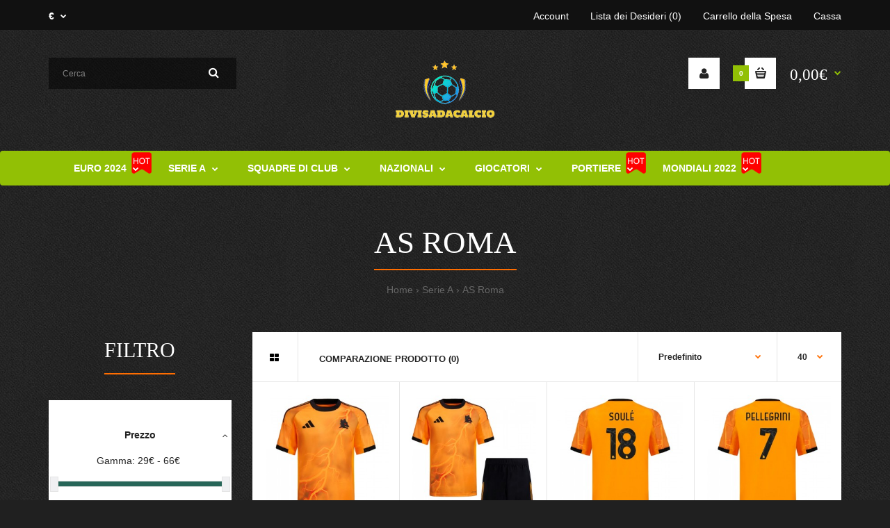

--- FILE ---
content_type: text/html; charset=utf-8
request_url: https://www.divisadacalcio.com/serie-a-6138/as-roma-6141
body_size: 21473
content:
<!DOCTYPE html>
<!--[if IE 7]> <html lang="it" class="ie7 responsive" > <![endif]-->  
<!--[if IE 8]> <html lang="it" class="ie8 responsive" > <![endif]-->  
<!--[if IE 9]> <html lang="it" class="ie9 responsive" > <![endif]-->  
<!--[if !IE]><!--> <html lang="it" class="responsive" > <!--<![endif]-->  
<head>
	<title>Rilascio rapido delle ultime maglie dei AS Roma,Scopri il nostro catalogo completo adesso!</title>
	<base href="https://www.divisadacalcio.com/" />

	<!-- Meta -->
	<meta charset="utf-8">
	<meta http-equiv="X-UA-Compatible" content="IE=edge" />
		<meta name="viewport" content="width=device-width, initial-scale=1.0">
			<meta name="description" content="Vendiamo maglie da calcio del AS Roma personalizzabili a buon mercato, su misura per i fan accaniti, tra cui maniche lunghe, maniche corte, magliette da portiere e abbigliamento da allenamento." />
			<meta name="keywords" content="Maglia AS Roma Bambino Originale,Maglie AS Roma Personalizzate a Poco Prezzo,Divisa da Calcio AS Roma" />
		
		<link href="https://www.divisadacalcio.com/as-roma-6141" rel="canonical" />
		<link href="https://www.divisadacalcio.com/as-roma-6141?page=2" rel="next" />
		<link href="https://www.divisadacalcio.com/image/catalog/banner/Soccer Jersey.png" rel="icon" />
		

		
	<link rel="stylesheet" type="text/css" href="catalog/view/theme/supershop_temp/css/bootstrap.css" />
<link rel="stylesheet" type="text/css" href="catalog/view/theme/supershop_temp/css/animate.css" />
<link rel="stylesheet" type="text/css" href="catalog/view/theme/supershop_temp/css/stylesheet.css" />
<link rel="stylesheet" type="text/css" href="catalog/view/theme/supershop_temp/css/responsive.css" />
<link rel="stylesheet" type="text/css" href="catalog/view/theme/supershop_temp/css/menu.css" />
<link rel="stylesheet" type="text/css" href="catalog/view/theme/supershop_temp/css/owl.carousel.css" />
<link rel="stylesheet" type="text/css" href="catalog/view/theme/supershop_temp/css/font-awesome.min.css" />
<link rel="stylesheet" type="text/css" href="catalog/view/theme/supershop_temp/css/wide-grid.css" />
<style type="text/css">
					body,
		.product-filter .list-options select,
		.blog-article .post .box .box-heading {
			color: #232323;
		}
				
				a {
			color: #232323;
		}
				
				a:hover,
		div.pagination-results ul li.active {
			color: #ff6d00;
		}
		
		     		     
		     .product-info .radio-type-button span:hover,
		     .product-info .radio-type-button span.active,
		     .product-info .radio-type-button2 span:hover,
		     .product-info .radio-type-button2 span.active,
		     #main .mfilter-image ul li.mfilter-image-checked {
		          border-color: #ff6d00;
		     }
		     
		     .product-info .radio-type-button2 span.active {
		          background: #ff6d00;
		     }
				
				.compare-info .price-new, 
		.product-grid .product .price, 
		.product-list .actions > div .price,
		.product-info .price .price-new,
		ul.megamenu li .product .price,
		.mini-cart-total td:last-child,
		.cart-total table tr td:last-child,
		.mini-cart-info td.total,
		.advanced-grid-products .product .right .price,
		.product-list .name-actions > .price,
		.today-deals-products .product .price,
		.medic-last-in-stock .price,
		.architecture-products .product .right .price,
		.matrialarts-products .matrial-product .right .price,
		.today-deals-toys2-products .price,
		.today-deals-petshop2-products .price,
		.today-deals-shoes3-products .price,
		.today-deals-computer8-products .price,
		.today-deals-computer6-products .price,
		.holidays-products .product .right .price,
		.today-deals-computer6-products .countdown-section {
			color: #92c005;
		}
				
				.product-list .name-actions > .price .price-old,
		.product-grid .product .price .price-old,
		.today-deals-products .product .price .price-old,
		.architecture-products .product .right .price .price-old,
		.today-deals-toys2-products .price .price-old,
		.today-deals-petshop2-products .price .price-old,
		.today-deals-shoes3-products .price .price-old,
		.today-deals-computer8-products .price .price-old,
		.today-deals-computer6-products .price .price-old {
			color: #8f867e;
		}
				
				.product-info .price .price-old {
			color: #8f867e;
		}
				
				body,
		.standard-body .full-width #mfilter-content-container > span:before {
			background: #202020;
		}
				
				.product-grid .product:hover:before,
		.product-list > div:hover {
			border-color: #ff6d00;
		}
				
				
				
				
				.product-grid .product .only-hover ul li a:hover,
		.architecture-products .product .right .only-hover ul li a:hover,
		.product-list .name-actions ul li a:hover,
		.today-deals-toys2-products .only-hover ul li a:hover,
		.today-deals-petshop2-products .only-hover ul li a:hover,
		.flower-product .right ul li a:hover {
			background-color: #ff6d00;
		}
				
				.product-grid .product .only-hover ul li a:hover,
		.architecture-products .product .right .only-hover ul li a:hover,
		.product-list .name-actions ul li a:hover,
		.today-deals-toys2-products .only-hover ul li a:hover,
		.today-deals-petshop2-products .only-hover ul li a:hover,
		.flower-product .right ul li a:hover {
			border-color: #ff6d00;
		}
				
				.product-grid .product .only-hover ul li a:hover,
		.architecture-products .product .right .only-hover ul li a:hover,
		.product-list .name-actions ul li a:hover,
		.today-deals-toys2-products .only-hover ul li a:hover,
		.today-deals-petshop2-products .only-hover ul li a:hover,
		.flower-product .right ul li a:hover {
			color: #fff;
		}
				
				
				
				
				.dropdown-menu li a:hover,
		.dropdown-menu .mini-cart-info a:hover,
		.ui-autocomplete li a:hover,
		.ui-autocomplete li a.ui-state-focus {
			color: #ff6d00 !important;
		}
				
				
				
				
				
				
				
				
				
				.select:after,
		.product-filter .list-options .sort:after,
		.product-filter .list-options .limit:after {
			color: #ff6d00;
		}
				
				
				
				
				
				
				
				
				
				
				
				.box .box-heading,
		.product-block .title-block,
		.refine_search {
			color: #fff;
		}
				
				.box .box-heading,
		.product-block .title-block,
		.refine_search,
		.market-products-categories > ul > li > a {
			border-bottom-color: #ff6d00;
		}
				
				
				.col-sm-3 .box-no-advanced.box .box-content, .col-sm-4 .box-no-advanced.box .box-content, .col-md-3 .box-no-advanced.box .box-content, .col-md-4 .box-no-advanced.box .box-content {
			border-color: none;
		}
		
		.col-sm-3 .box-no-advanced.box .box-heading, .col-sm-4 .box-no-advanced.box .box-heading, .col-md-3 .box-no-advanced.box .box-heading, .col-md-4 .box-no-advanced.box .box-heading {
		     border-color: none;
		}
		
     		     		.col-sm-3 .box-no-advanced.box .box-content, .col-sm-4 .box-no-advanced.box .box-content, .col-md-3 .box-no-advanced.box .box-content, .col-md-4 .box-no-advanced.box .box-content {
     			border: none;     		
     		}
     		
     		.col-sm-3 .box-no-advanced.box .box-heading, .col-sm-4 .box-no-advanced.box .box-heading, .col-md-3 .box-no-advanced.box .box-heading, .col-md-4 .box-no-advanced.box .box-heading {
     			margin-bottom: 2px;		
     		}
     						
				
				
				
				
				
				
				.col-sm-3 .box-no-advanced.box .box-heading, .col-sm-4 .box-no-advanced.box .box-heading, .col-md-3 .box-no-advanced.box .box-heading, .col-md-4 .box-no-advanced.box .box-heading,
		.col-sm-3 .blog-module.box .box-heading, .col-sm-4 .blog-module.box .box-heading, .col-md-3 .blog-module.box .box-heading, .col-md-4 .blog-module.box .box-heading {
			border-bottom-color: #ff6d00;
		}
				
				
				
				
				
				
				
				
				
				
				
				
				
				
				
				
				
				
				
				
				
				
				
				
				
				
				
				.top-bar {
			background: #111111;
		}
				
				
				
				
				
				
				
				.megamenu-background {
			border-bottom-color: none;
		}
		
		     		     .megamenu-background {
		          border-bottom: none;
		     }
		     				
				
				
				.top-bar .menu li a,
		.header-type-9 #top #header-center .menu li a,
		.header-type-17 #top #header-left .menu li a,
		.header-type-26 #top .menu li a {
			color: #fff;
		}
				
				.top-bar .menu li a:hover,
		.header-type-9 #top #header-center .menu li a:hover,
		.header-type-17 #top #header-left .menu li a:hover,
		.header-type-26 #top .menu li a:hover {
			color: #fff;
		}
				
				#top .search_form input {
			background: rgba(0, 0, 0, 0.5);
		}
				
				#top .search_form input:focus {
			background: rgba(0, 0, 0, 0.85);
		}
				
				
				
				#top .search_form input {
			color: #808080;
		}
		
		#top .search_form input::-webkit-input-placeholder { /* WebKit, Blink, Edge */
		    color:    #808080;
		}
		
		#top .search_form input:-moz-placeholder { /* Mozilla Firefox 4 to 18 */
		   color:    #808080;
		   opacity:  1;
		}
		
		#top .search_form input::-moz-placeholder { /* Mozilla Firefox 19+ */
		   color:    #808080;
		   opacity:  1;
		}
		
		#top .search_form input:-ms-input-placeholder { /* Internet Explorer 10-11 */
		   color:    #808080;
		}
				
				.search_form .button-search, 
		.search_form .button-search2 {
			color: #fff;
		}
				
				#top .dropdown > a:after {
			color: #fff;
		}
				
				#top .dropdown > a {
			color: #fff;
		}
				
				#top .dropdown:hover > a {
			color: #92c005;
		}
				
				#top .dropdown:hover > a:after {
			color: #92c005;
		}
				
				#top .my-account,
		.rtl .header-type-10 #top .my-account {
			border-color: #fff;
					}
				
				#top .my-account {
			background: #fff;
		}
				
				
				#top .my-account,
		.header-type-23 .dropdown i {
			color: #232323;
		}
				
				#top .my-account:hover,
		.rtl .header-type-10 #top .my-account:hover {
			border-color: #ff6d00;
		}
				
				#top .my-account:hover {
			background: #ff6d00;
		}
				
				
				#top .my-account:hover,
		.header-type-23 .dropdown:hover i {
			color: #fff;
		}
				
				#top #cart_block .cart-heading .cart-icon,
		.cart-block-type-2 #top #cart_block .cart-heading,
		.cart-block-type-9 #top #cart_block .cart-heading,
		.cart-block-type-8 #top #cart_block .cart-heading,
		.cart-block-type-7 #top #cart_block .cart-heading,
		.cart-block-type-4 #top #cart_block .cart-heading,
		.cart-block-type-6 #top #cart_block .cart-heading,
		.cart-block-type-8 #top #cart_block .cart-heading p,
		.cart-block-type-4 #top #cart_block .cart-heading .cart-icon,
		.rtl .cart-block-type-8 #top #cart_block .cart-heading p,
		.rtl .header-type-10 #top #cart_block .cart-heading .cart-icon,
		.rtl .cart-block-type-4 #top #cart_block .cart-heading .cart-icon {
			border-color: #fff;
		}
		
		     		     
				
				#top #cart_block .cart-heading .cart-icon,
		.cart-block-type-2 #top #cart_block .cart-heading,
		.cart-block-type-9 #top #cart_block .cart-heading,
		.cart-block-type-8 #top #cart_block .cart-heading,
		.cart-block-type-7 #top #cart_block .cart-heading,
		.cart-block-type-4 #top #cart_block .cart-heading {
			background: #fff;
		}
				
				
				#top #cart_block:hover .cart-heading .cart-icon,
		.cart-block-type-2 #top #cart_block:hover .cart-heading,
		.cart-block-type-9 #top #cart_block:hover .cart-heading,
		.cart-block-type-8 #top #cart_block:hover .cart-heading,
		.cart-block-type-7 #top #cart_block:hover .cart-heading,
		.cart-block-type-4 #top #cart_block:hover .cart-heading,
		.cart-block-type-6 #top #cart_block:hover .cart-heading,
		.cart-block-type-8 #top #cart_block:hover .cart-heading p,
		.cart-block-type-4 #top #cart_block:hover .cart-heading .cart-icon,
		.rtl .cart-block-type-8 #top #cart_block:hover .cart-heading p,
		.rtl .header-type-10 #top #cart_block:hover .cart-heading .cart-icon,
		.rtl .cart-block-type-4 #top #cart_block:hover .cart-heading .cart-icon {
			border-color: #ff6d00;
		}
		
		     				
				#top #cart_block:hover .cart-heading .cart-icon,
		.cart-block-type-2 #top #cart_block:hover .cart-heading,
		.cart-block-type-9 #top #cart_block:hover .cart-heading,
		.cart-block-type-8 #top #cart_block:hover .cart-heading,
		.cart-block-type-7 #top #cart_block:hover .cart-heading,
		.cart-block-type-4 #top #cart_block:hover .cart-heading {
			background: #ff6d00;
		}
				
				
				#top #cart_block .cart-heading .cart-count {
			color: #fff;
		}
				
				#top #cart_block .cart-heading .cart-count {
			background-color: #92c005;
		}
				
				
				#top #cart_block .cart-heading p {
			color: #fff;
		}
				
				#top #cart_block .cart-heading p:after {
			color: #92c005;
		}
				
				#top #cart_block:hover .cart-heading .cart-count {
			color: #fff;
		}
				
				#top #cart_block:hover .cart-heading .cart-count {
			background-color: #92c005;
		}
				
				
				#top #cart_block:hover .cart-heading p {
			color: #92c005;
		}
				
				#top #cart_block:hover .cart-heading p:after {
			color: #fff;
		}
				
				#main .mfilter-slider-slider .ui-slider-handle, #main #mfilter-price-slider .ui-slider-handle {
		     background: #ff6d00 !important;
		}
				
				#main .mfilter-slider-slider .ui-slider-range, #main #mfilter-price-slider .ui-slider-range {
		     background: #ff6d00 !important;
		}
				
				ul.megamenu > li.with-sub-menu > a strong:after {
			color: #000;
		}
				
				ul.megamenu > li.with-sub-menu:hover > a strong:after {
			color: #fff;
		}
				
				.megamenu-background {
			background-color: #92c005;
		}
				
				
				ul.megamenu > li > a {
			color: #fff;
		}
				
				ul.megamenu > li:hover > a,
		ul.megamenu > li.active > a,
		ul.megamenu > li.home > a {
			color: #000;
		}
				
				
				
				
				
				
				
				
				
				
				
				
				
				
				
				
				
				
				
				
				
				
				
				
				ul.megamenu li .sub-menu .content a:hover,
		ul.megamenu li .sub-menu .content .hover-menu .menu ul li:hover > a {
			color: #ff6d00;
		}
				
				ul.megamenu li .sub-menu .content .hover-menu a.with-submenu:before {
			color: #ff6d00;
		}
				
				
				
				ul.megamenu li .sub-menu .content .static-menu a.main-menu:hover {
			color: #ff6d00;
		}
				
				ul.megamenu li .sub-menu .content .static-menu a.main-menu:after {
			background: #ff6d00;
		}
				
				.megamenuToogle-wrapper {
			background-color: #92c005;
		}
		
		     @media (max-width: 991px) {
		          .responsive .standard-body .full-width .megamenu-background .megaMenuToggle:before {
		               background-color: #92c005;
		          }
		     }
				
				
				.megamenuToogle-wrapper .container {
			color: #fff;
		}
				
				.megamenuToogle-wrapper .container > div span {
			background: #fff;
		}
				
				.megamenuToogle-wrapper:hover,
		.active .megamenuToogle-wrapper {
			background-color: #423c36;
		}
				
				
				.megamenuToogle-wrapper:hover .container,
		.active .megamenuToogle-wrapper .container {
			color: #fff;
		}
				
				.megamenuToogle-wrapper:hover .container > div span,
		.active .megamenuToogle-wrapper .container > div span {
			background: #fff;
		}
				
				@media (max-width: 991px) {
     		.responsive .horizontal .megamenu-wrapper {
     			background: #423c36 !important;
     		}
		}
				
				
				@media (max-width: 991px) {
			.responsive .horizontal ul.megamenu > li > a {
				color: #fff !important;
			}
		}
				
				@media (max-width: 991px) {
			.responsive .horizontal ul.megamenu > li:hover > a,
			.responsive .horizontal ul.megamenu > li.active > a {
				color: #ff6d00 !important;
			}
		}
				
				@media (max-width: 991px) {
			.responsive .horizontal ul.megamenu > li {
				border-top-color: #4b453f !important;
			}
		}
				
				@media (max-width: 991px) {
			.responsive ul.megamenu > li:hover,
			.responsive ul.megamenu > li.active {
				background: #4b453f !important;
			}
		}
				
				@media (max-width: 991px) {
			.responsive ul.megamenu > li.with-sub-menu .open-menu,
			.responsive ul.megamenu > li.with-sub-menu .close-menu {
				color: #fff !important;
			}
		}
				
				
				
				
				
				
				#main .breadcrumb .background {
			background: none;
		}
				
				
				
				
				.breadcrumb .container h1 {
			color: #fff;
		}
				
				.breadcrumb .container h1 {
			border-bottom-color: #ff6d00;
		}
				
				.breadcrumb ul,
		.breadcrumb ul a {
			color: #666;
		}
				
				.breadcrumb ul a:hover {
			color: #ff6d00;
		}
				
				.next-product .right .price {
			color: #ff6d00;
		}
				
				
				
				
				.button-previous-next:hover {
			background: #ff6d00;
		}
				
				.button-previous-next:hover {
			border-color: #ff6d00;
		}
				
				.button-previous-next:hover {
			color: #fff;
		}
				
				#main .box-with-categories .box-content {
			background: #fff !important;
		}
				
				
				
				.box-category > ul li {
			border-top-color: #e6e6e6;
		}
				
				#main .box-category ul li > a {
			color: #000;
		}
				
				#main .box-category ul li > a:hover {
			color: #ff6d00;
		}
				
				#main .box-category ul li a.active {
			color: #ff6d00;
		}
				
				.box-category > ul li > a:hover, 
		.box-category > ul li:hover > a, 
		.box-category > ul li a.active {
			background: #fafafa;
		}
				
				#main .box-category ul li .head a {
			color: #ff6d00;
		}
				
				.box-with-categories .box-heading {
			background: #ff6d00;
		}
				
				
				.box-with-categories .box-heading {
			color: #fff;
		}
				
				
				
				
				
				
				
				
				
				
				
				
				.box > .prev:hover, 
		.box > .next:hover,
		.product-info .thumbnails-carousel .owl-buttons .owl-prev:hover, 
		.product-info .thumbnails-carousel .owl-buttons .owl-next:hover,
		div.pagination-results ul li:hover,
		.tab-content .prev-button:hover,
		.tab-content .next-button:hover {
			background: #ff6d00;
		}
				
				
				.box > .prev:hover, 
		.box > .next:hover,
		.product-info .thumbnails-carousel .owl-buttons .owl-prev:hover, 
		.product-info .thumbnails-carousel .owl-buttons .owl-next:hover,
		div.pagination-results ul li:hover,
		.tab-content .prev-button:hover,
		.tab-content .next-button:hover {
			color: #fff;
		}
				
				.box > .prev:hover, 
		.box > .next:hover,
		.product-info .thumbnails-carousel .owl-buttons .owl-prev:hover, 
		.product-info .thumbnails-carousel .owl-buttons .owl-next:hover,
		div.pagination-results ul li:hover,
		.tab-content .prev-button:hover,
		.tab-content .next-button:hover {
			border-color: #ff6d00;
		}
				
				.filter-product .filter-tabs ul > li.active > a, .filter-product .filter-tabs ul > li.active > a:hover, .filter-product .filter-tabs ul > li.active > a:focus, .htabs a.selected, .htabs a:hover {
			color: #fff;
		}
				
				.htabs a.selected:before,
		.filter-product .filter-tabs ul > li.active > a:before {
			background: #ff6d00;
		}
				
				.filter-product .filter-tabs ul > li > a,
		.htabs a {
			color: #666;
		}
				
				.categories-wall .category-wall h3 {
			border-bottom-color: #ff6d00;
		}
				
				
				
				.categories-wall .category-wall .more-categories {
			color: #ff6d00;
		}
				
				.categories-wall .category-wall .more-categories:hover {
			background: #ff6d00;
		}
				
				.categories-wall .category-wall .more-categories:hover {
			border-color: #ff6d00;
		}
				
				.categories-wall .category-wall .more-categories:hover {
			color: #fff;
		}
				
				.popup h4:after {
			background: #ff6d00;
		}
				
				
				
				
				
				
				
				
				
				body .popup-module .mfp-close {
			border-color: #ff6d00;
		}
				
				body .popup-module .mfp-close {
			color: #ff6d00;
		}
				
				body .popup-module .mfp-close:hover {
			background: #ff6d00;
		}
				
				body .popup-module .mfp-close:hover {
			border-color: #ff6d00;
		}
				
				body .popup-module .mfp-close:hover {
			color: #fff;
		}
				
				
				
				
				
				.camera_wrap .owl-controls .owl-buttons .owl-prev:hover, .camera_wrap .owl-controls .owl-buttons .owl-next:hover,
		#main .tp-leftarrow.default:hover,
		#main .tp-rightarrow.default:hover,
		#main .post .post-media .media-slider .owl-controls .owl-buttons .owl-prev:hover,
		#main .post .post-media .media-slider .owl-controls .owl-buttons .owl-next:hover {
			background: #ff6d00;
		}
				
				
				.camera_wrap .owl-controls .owl-buttons .owl-prev:hover:before, .camera_wrap .owl-controls .owl-buttons .owl-next:hover:before,
		#main .tp-leftarrow.default:hover:before,
		#main .tp-rightarrow.default:hover:before,
		#main .post .post-media .media-slider .owl-controls .owl-buttons .owl-prev:hover:before,
		#main .post .post-media .media-slider .owl-controls .owl-buttons .owl-next:hover:before {
			color: #fff;
		}
				
				
				
				
				.sale {
			background: #92c005;
		}
				
				
				.sale {
			color: #fff;
		}
				
				
				#main .new {
			background: #ff6d00;
		}
				
				
				#main .new {
			color: #fff;
		}
				
				
				.rating i.active {
			color: bf3727;
		}
				
				.button, .btn {
			color: #fff !important;
		}
				
				.button, .btn {
			background: #92c005 !important;
		}
				
				
				
				.button:hover, .btn:hover {
			color: #fff !important;
		}
				
				
				.button:hover, .btn:hover {
			background: #423c36 !important;
		}
				
				
				.buttons .left .button, .buttons .center .button, .btn-default, .input-group-btn .btn-primary {
			color: #fff !important;
		}
				
				
				.buttons .left .button, .buttons .center .button, .btn-default, .input-group-btn .btn-primary {
			background: #ff6d00 !important;
		}
				
				
				.buttons .left .button:hover, .buttons .center .button:hover, .btn-default:hover, .input-group-btn .btn-primary:hover {
			color: #fff !important;
		}
				
				
				.buttons .left .button:hover, .buttons .center .button:hover, .btn-default:hover, .input-group-btn .btn-primary:hover {
			background: #423c36 !important;
		}
				
				
				
				
				
				
				
				
				.footer .pattern,
		.footer .pattern a {
			color: #808080;
		}
				
				.footer .pattern a {
			color: #808080;
		}
				
				.footer .pattern a:hover {
			color: #fff;
		}
				
				.footer h4 {
			color: #fff;
		}
				
				.footer h4 {
			border-bottom-color: #92c005;
		}
				
				.footer .background,
		.standard-body .footer .background,
		.copyright .background,
		.standard-body .copyright .background {
			background: #111111;
		}
				
				
				.footer-button {
			color: #333333 !important;
		}
				
				.footer-button {
			background: #fff;
		}
				
				
				.footer-button:hover {
			color: #fff !important;
		}
				
				.footer-button:hover {
			background: #ff6d00;
		}
				
				
				#main .post .date-published,
		#main .news.v2 .media-body .bottom,
		.cosmetics-news .media .date-published,
		.medic-news .media .date-published,
		.wine-news .media .date-published,
		.cameras-news .media .date-published {
			color: #232323;
		}
				
				#main .post .meta > li a {
			color: #ff6d00;
		}
				
				#main .post .meta > li a:hover {
			color: #232323;
		}
				
				#main .tagcloud a,
		#main .post .tags a,
		#main .news .media-body .tags a,
		#main .posts .post .tags a,
		.cosmetics-news .media .tags a,
		.cameras-news .media .tags a {
			color: #fff;
		}
				
				#main .tagcloud a,
		#main .post .tags a,
		#main .news .media-body .tags a,
		#main .posts .post .tags a,
		.cosmetics-news .media .tags a,
		.cameras-news .media .tags a {
			background: #ff6d00;
		}
				
				
				#main .tagcloud a:hover,
		#main .post .tags a:hover,
		#main .news .media-body .tags a:hover,
		#main .posts .post .tags a:hover,
		.cosmetics-news .media .tags a:hover,
		.cameras-news .media .tags a:hover {
			color: #fff;
		}
				
				#main .tagcloud a:hover,
		#main .post .tags a:hover,
		#main .news .media-body .tags a:hover,
		#main .posts .post .tags a:hover,
		.cosmetics-news .media .tags a:hover,
		.cameras-news .media .tags a:hover {
			background: #232323;
		}
				
				
				
				
				#main .posts .button-more,
		.wine-news .button-more {
			color: #ff6d00;
		}
				
				#main .posts .button-more:hover,
		.wine-news .button-more:hover {
			background: #ff6d00;
		}
				
				#main .posts .button-more:hover,
		.wine-news .button-more:hover {
			border-color: #ff6d00;
		}
				
				#main .posts .button-more:hover,
		.wine-news .button-more:hover {
			color: #fff;
		}
						
			body,
		textarea, input[type="text"], input[type="password"], input[type="datetime"], input[type="datetime-local"], input[type="date"], input[type="month"], input[type="time"], input[type="week"], input[type="number"], input[type="email"], input[type="url"], input[type="search"], input[type="tel"], input[type="color"], .uneditable-input, select {
			font-size: 14px;
			font-weight: 400 !important;
					}
		
		ul.megamenu .megamenu-label,
		#main .news .media-body h5,
		#main .posts .post .post-title {
		     		}
		
		@media (max-width: 767px) {
		     .responsive ul.megamenu li .sub-menu .content .hover-menu .menu ul li a,
		     .responsive ul.megamenu li .sub-menu .content .static-menu .menu ul li a {
		          		     }
		}
		     
				body.firefox-mac,
		body.firefox-mac input,
		body.firefox-mac select {
		     font-weight: 300 !important;
		}
				
				
				
				
				
		.center-column .panel-heading h4 {
		     		}
		
		.dropdown-menu,
		body .dropdown-menu > li > a,
		.top-bar .menu li a,
		#top .dropdown > a,
		.product-info .cart .add-to-cart p,
		.header-notice,
		.header-type-9 #top #header-center .menu li a,
		.welcome-text,
		.header-type-16 #top #header-left .menu li {
			font-size: 14px;
		}
		
				#top .dropdown > a:after {
		     margin-top: 6px;
		}
				
		.product-filter .options .product-compare a,
		.product-info .cart .links a,
		.button-previous-next,
		.footer-button,
		.button-white-with-red-text,
		table.attribute thead td,
		table.list thead td,
		.wishlist-product table thead td,
		.wishlist-info table thead td,
		.compare-info thead td,
		.checkout-product table thead td,
		.table thead td,
		.cart-info table thead td,
		.manufacturer-heading,
		.center-column .panel-heading h4,
		ul.box-filter > li > span,
		.popup .form-contact .contact-label label,
		.categories-wall .category-wall .more-categories,
		.mfilter-heading,
		.product-info .options2 > div > label {
			font-size: 13px !important;
			
					}

		ul.megamenu li .sub-menu .content .static-menu a.main-menu {
			font-size: 23px;
			font-weight: 400 !important;
						font-family: Teko;
						
						
						line-height: 1.4;
					}
		
		ul.megamenu > li > a strong,
		.megamenuToogle-wrapper .container {
			font-size: 23px;
			font-weight: 400 !important;
						font-family: Teko;
						
					}
		
				.horizontal ul.megamenu > li > a,
		.megamenuToogle-wrapper .container {
		     line-height: 1.1;
		}
				
		.box .box-heading,
		.center-column h1, 
		.center-column h2, 
		.center-column h3, 
		.center-column h4, 
		.center-column h5, 
		.center-column h6,
		.products-carousel-overflow .box-heading,
		.htabs a,
		.product-info .options h2,
		h3,
		h4,
		h6,
		.product-block .title-block,
		.filter-product .filter-tabs ul > li > a,
		.popup h4,
		.product-info .product-name a,
		legend {
			font-size: 30px;
			font-weight: 400 !important;
						font-family: Teko;
						
						text-transform: uppercase;
					}
		
		.box-with-categories .box-heading,
		.vertical .megamenuToogle-wrapper .container {
			font-size: 23px;
			font-weight: 400 !important;
						font-family: Teko;
						
					}
		
				.box-with-categories .box-heading,
		.vertical .megamenuToogle-wrapper .container {
		     line-height: 1.0;
		}
				
		.box-category ul li > a,
		.vertical ul.megamenu > li > a strong {
			font-size: 14px;
			font-weight: 600 !important;
						
						
						line-height: 1.6;
					}
		
		     		
				
		.sale,
		#main .new {
			font-size: 11px;
			font-weight: 700 !important;
						
						
						line-height: 1.6;
					}
		
		.footer h4,
		.custom-footer h4 {
			font-size: 30px;
			font-weight: 400 !important;
						font-family: Teko;
						
						text-transform: uppercase;
					}
		
		.breadcrumb .container h1 {
			font-size: 45px;
			font-weight: 400 !important;
						font-family: Teko;
						
						text-transform: uppercase;
					}
		
		.button,
		.btn,
		.footer-button {
			font-size: 12px !important; 
			font-weight: 700 !important;
						
						
						line-height: 1.6;
					}
		
				
				.product-grid .product .price, 
		.product-list .name-actions > .price, 
		.product-info .price .price-new,
		ul.megamenu li .product .price,
		.advanced-grid-products .product .right .price,
		#top #cart_block .cart-heading p strong,
		.cart-total table tr td:last-child,
		.mini-cart-info td.total,
		.mini-cart-total td:last-child,
		.today-deals-products .product .price,
		.product-info .price .price-old,
		.architecture-products .product .right .price,
		.matrialarts-products .matrial-product .right .price,
		.today-deals-toys2-products .price,
		.today-deals-petshop2-products .price,
		.today-deals-shoes3-products .price,
		.today-deals-computer8-products .price,
		.today-deals-computer6-products .price {
			font-family: Teko;
		}
				
				.product-grid .product .price, 
		.product-list .name-actions > .price, 
		.product-info .price .price-new,
		ul.megamenu li .product .price,
		.advanced-grid-products .product .right .price,
		#top #cart_block .cart-heading p strong,
		.cart-total table tr td:last-child,
		.mini-cart-info td.total,
		.mini-cart-total td:last-child,
		.today-deals-products .product .price,
		.product-info .price .price-old {
		     line-height: 1.3;
		}
		
		#top #cart_block .cart-heading p:after {
		     margin-top: 6px;
		}
		
		#top #cart_block .cart-heading p {
		     padding-top: 10px;
		}
				
		.product-grid .product .price,
		.advanced-grid-products .product .right .price,
		#top #cart_block .cart-heading p strong,
		.cart-total table tr td:last-child,
		.mini-cart-info td.total,
		.mini-cart-total td:last-child,
		.today-deals-products .product .price,
		.architecture-products .product .right .price,
		.matrialarts-products .matrial-product .right .price {
			font-size: 23px;
			font-weight: 400 !important;
		}
		
				
		.product-info .price .price-new {
			font-size: 60px;
			font-weight: 400 !important;
		}
		
		.product-list .name-actions > .price {
			font-size: 30px;
			font-weight: 400 !important;
		}
		
		.price-old,
		.today-deals-products .product .price .price-old,
		.architecture-products .product .right .price .price-old {
			font-size: 23px;
			font-weight: 400;
		}
	</style>

<style type="text/css">
		 
	body { background-image:url(image/catalog/sport2/bg-body.jpg);background-position:top left;background-repeat:repeat !important;background-attachment:scroll !important; }
			
				
				
				
				
				
				
				
               	
		
		
		
		
		
	</style>
	
		<link rel="stylesheet" href="catalog/view/theme/supershop_temp/skins/store_default/Sport2/css/custom_code.css">
		
						<link rel="stylesheet" type="text/css" href="catalog/view/javascript/jquery-ui/css/jquery-ui.css" media="screen" />
								<link rel="stylesheet" type="text/css" href="catalog/view/theme/default/stylesheet/adv_ajaxfilter.css" media="screen" />
								<link rel="stylesheet" type="text/css" href="catalog/view/theme/default/stylesheet/jquery.loadmask.css" media="screen" />
								<link rel="stylesheet" type="text/css" href="catalog/view/theme/default/stylesheet/pavmegamenu/style.css" media="screen" />
				
	<link rel="stylesheet" type="text/css" href="catalog/view/javascript/jquery/magnific/magnific-popup.css" media="screen" />
	
		    
    <script type="text/javascript" src="catalog/view/theme/supershop_temp/js/jquery-2.1.1.min.js"></script>
<script type="text/javascript" src="catalog/view/theme/supershop_temp/js/jquery-migrate-1.2.1.min.js"></script>
<script type="text/javascript" src="catalog/view/theme/supershop_temp/js/jquery.easing.1.3.js"></script>
<script type="text/javascript" src="catalog/view/theme/supershop_temp/js/bootstrap.min.js"></script>
<script type="text/javascript" src="catalog/view/theme/supershop_temp/js/twitter-bootstrap-hover-dropdown.js"></script>
<script type="text/javascript" src="catalog/view/theme/supershop_temp/js/echo.min.js"></script>
<script type="text/javascript" src="catalog/view/theme/supershop_temp/js/common.js"></script>
<script type="text/javascript" src="catalog/view/theme/supershop_temp/js/tweetfeed.min.js"></script>
<script type="text/javascript" src="catalog/view/theme/supershop_temp/js/bootstrap-notify.min.js"></script>
    
        
    <script type="text/javascript" src="catalog/view/theme/supershop_temp/js/owl.carousel.min.js"></script>
    
            	<script type="text/javascript" src="catalog/view/theme/supershop_temp/js/jquery-ui-1.10.4.custom.min.js"></script>
        
    <script type="text/javascript" src="catalog/view/javascript/jquery/magnific/jquery.magnific-popup.min.js"></script>
	
	<script type="text/javascript">
		var responsive_design = 'yes';
	</script>
	
						<script type="text/javascript" src="catalog/view/javascript/jquery-ui/jquery-ui.js"></script>
										<script type="text/javascript" src="catalog/view/javascript/jquery.plugins.adv.js"></script>
										<script type="text/javascript" src="catalog/view/javascript/adv_ajaxfilter.js"></script>
						
		
		<!-- Google tag (gtag.js) -->
<script async src="https://www.googletagmanager.com/gtag/js?id=G-QWFDKZEBQB"></script>
<script>
  window.dataLayer = window.dataLayer || [];
  function gtag(){dataLayer.push(arguments);}
  gtag('js', new Date());

  gtag('config', 'G-QWFDKZEBQB');
</script>	  
	<!--[if lt IE 9]>
		<script src="https://html5shim.googlecode.com/svn/trunk/html5.js"></script>
		<script src="catalog/view/theme/supershop_temp/js/respond.min.js"></script>
	<![endif]-->
	</head>	
<body class="product-category-6138_6141     products-buttons-action-type-2 buttons-prev-next-type-2 inputs-type-2 cart-block-type-3 my-account-type-2     product-page-type-2 megamenu-type-9  megamenu-label-type-4 no-box-type-7   sale-new-type-2 button-body-type-2  footer-type-3 breadcrumb-style-5 border-width-0 body-other    body-header-type-2">







<div class="standard-body">
	<div id="main" class="">
		<!-- HEADER
	================================================== -->
<div class="fixed-header-1 sticky-header">
	<div class="background-header"></div>
	<div class="slider-header">
		<!-- Top of pages -->
		<div id="top" class="full-width">
			<div class="background-top"></div>
			<div class="background">
				<div class="shadow"></div>
				<div class="pattern">
										<div class="container container-megamenu2">
																				</div>
										
									</div>
			</div>
		</div>
	</div>
</div>

<!-- HEADER
	================================================== -->
<header class="header-type-2">
	<div class="background-header"></div>
	<div class="slider-header">
		<!-- Top of pages -->
		<div id="top" class="full-width">
			<div class="background-top"></div>
			<div class="background">
				<div class="shadow"></div>
				<div class="pattern">
				     <div class="top-bar">
				          <div class="container">
				               <!-- Links -->
				               <ul class="menu">
				               	<li><a href="https://www.divisadacalcio.com/index.php?route=account/account">Account</a></li>
				               	<li><a href="https://www.divisadacalcio.com/index.php?route=account/wishlist" id="wishlist-total">Lista dei Desideri (0)</a></li>
				               	<li><a href="https://www.divisadacalcio.com/index.php?route=checkout/cart">Carrello della Spesa</a></li>
				               	<li><a href="https://www.divisadacalcio.com/index.php?route=checkout/checkout">Cassa</a></li>
				               						               </ul>
				               
				               <form action="https://www.divisadacalcio.com/index.php?route=common/currency/currency" method="post" enctype="multipart/form-data" id="currency_form">
	<!-- Currency -->
	<div class="dropdown">
						<a href="#" class="dropdown-toggle" data-hover="dropdown" data-toggle="dropdown">€</a>
														<ul class="dropdown-menu">
		  		  <li><a href="javascript:;" onclick="$('input[name=\'code\']').attr('value', 'EUR'); $('#currency_form').submit();">Euro</a></li>
		  		  <li><a href="javascript:;" onclick="$('input[name=\'code\']').attr('value', 'GBP'); $('#currency_form').submit();">Pound Sterling</a></li>
		  		  <li><a href="javascript:;" onclick="$('input[name=\'code\']').attr('value', 'USD'); $('#currency_form').submit();">US Dollar</a></li>
		  		</ul>
	</div>
	
    <input type="hidden" name="code" value="" />
    <input type="hidden" name="redirect" value="https://www.divisadacalcio.com/serie-a-6138/as-roma-6141" />
</form>
				          </div>
				     </div>
				     
					<div class="container">
						<div class="row">
							<!-- Header Left -->
							<div class="col-sm-4" id="header-left">
                                        <!-- Search -->
                                        <div class="search_form">
                                        	<div class="button-search"></div>
                                        	<input type="text" class="input-block-level search-query" name="search" placeholder="Cerca" id="search_query" value="" />
                                        	
                                        	                                        		<div id="autocomplete-results" class="autocomplete-results"></div>
                                        		
                                        		<script type="text/javascript">
                                        		$(document).ready(function() {
                                        			$('#search_query').autocomplete({
                                        				delay: 0,
                                        				appendTo: "#autocomplete-results",
                                        				source: function(request, response) {		
                                        					$.ajax({
                                        						url: 'index.php?route=search/autocomplete&filter_name=' +  encodeURIComponent(request.term),
                                        						dataType: 'json',
                                        						success: function(json) {
                                        							response($.map(json, function(item) {
                                        								return {
                                        									label: item.name,
                                        									value: item.product_id,
                                        									href: item.href,
                                        									thumb: item.thumb,
                                        									desc: item.desc,
                                        									price: item.price
                                        								}
                                        							}));
                                        						}
                                        					});
                                        				},
                                        				select: function(event, ui) {
                                        					document.location.href = ui.item.href;
                                        					
                                        					return false;
                                        				},
                                        				focus: function(event, ui) {
                                        			      	return false;
                                        			   	},
                                        			   	minLength: 2
                                        			})
                                        			.data( "ui-autocomplete" )._renderItem = function( ul, item ) {
                                        			  return $( "<li>" )
                                        			    .append( "<a>" + item.label + "</a>" )
                                        			    .appendTo( ul );
                                        			};
                                        		});
                                        		</script>
                                        	                                        </div>
							</div>
							
							<!-- Header Center -->
							<div class="col-sm-4" id="header-center">		
							     							     <!-- Logo -->
							     <div class="logo"><a href="https://www.divisadacalcio.com/index.php?route=common/home"><img src="https://www.divisadacalcio.com/image/catalog/banner/logo_sport.png" title="Divisadacalcio.co.ltd" alt="Divisadacalcio.co.ltd" /></a></div>
							     							</div>
							
							<!-- Header Right -->
							<div class="col-sm-4" id="header-right">
							     							     
							     <a href="https://www.divisadacalcio.com/index.php?route=account/account" class="my-account"><i class="fa fa-user"></i></a>
								
<!-- Cart block -->
<div id="cart_block" class="dropdown">
	<div class="cart-heading dropdown-toogle" data-hover="dropdown" data-toggle="dropdown" onclick="window.location.href = 'https://www.divisadacalcio.com/index.php?route=checkout/cart'">
		<i class="cart-count"><span id="total_count_ajax">0</span></i>
		
				     <i class="cart-icon"><img src="catalog/view/theme/supershop_temp/img/icon-cart-hover.png" class="cart-icon-hover" alt=""><img src="catalog/view/theme/supershop_temp/img/icon-cart.png" class="cart-icon-standard" alt=""></i>
				
		<p><strong id="total_price_ajax"><span id="total_price">0,00€</span></strong></p>
	</div>
	
	<div class="dropdown-menu" id="cart_content"><div id="cart_content_ajax">
				<div class="empty">Il carrello &egrave; vuoto!</div>
			</div></div>
</div>
							</div>
						</div>
					</div>
					
                    
                    
                    
                    <nav id="pav-megamenu" class="navbar navbar-default pav-megamenu">
<div class="container">
	<div class="navbar-header">
	  <button type="button" class="navbar-toggle collapsed" data-toggle="collapse" data-target="#bs-megamenu">
	  	<i class="fa fa-bars"></i>
	  </button>
	</div>
	<div class="collapse navbar-collapse" id="bs-megamenu">
		<ul class="nav navbar-nav megamenu"><li class="hot-label aligned-fullwidth parent dropdown " ><a href="https://www.divisadacalcio.com/euro-2024-6338" class="dropdown-toggle" data-toggle="dropdown"><span class="menu-title">EURO 2024</span><b class="caret"></b></a><div class="dropdown-menu"  ><div class="dropdown-menu-inner"><div class="row"><div class="mega-col col-xs-12 col-sm-12 col-md-12 " > <div class="mega-col-inner"><div class="pavo-widget" id="pavowid-586906599598328"><div class="pavo-widget" id="pavowid-1442767495">
<div class="">
	<ul>
				<li><a href="https://www.divisadacalcio.com/euro-2024-6338/albania-euro-2024-6346"><span class="title">Albania EURO 2024</span></a></li>
				<li><a href="https://www.divisadacalcio.com/euro-2024-6338/austria-euro-2024-6352"><span class="title">Austria EURO 2024</span></a></li>
				<li><a href="https://www.divisadacalcio.com/euro-2024-6338/belgio-euro-2024-6354"><span class="title">Belgio EURO 2024</span></a></li>
				<li><a href="https://www.divisadacalcio.com/euro-2024-6338/croazia-euro-2024-6344"><span class="title">Croazia EURO 2024</span></a></li>
				<li><a href="https://www.divisadacalcio.com/euro-2024-6338/danimarca-euro-2024-6348"><span class="title">Danimarca EURO 2024</span></a></li>
				<li><a href="https://www.divisadacalcio.com/euro-2024-6338/francia-euro-2024-6353"><span class="title">Francia EURO 2024</span></a></li>
				<li><a href="https://www.divisadacalcio.com/euro-2024-6338/georgia-euro-2024-6362"><span class="title">Georgia EURO 2024</span></a></li>
				<li><a href="https://www.divisadacalcio.com/euro-2024-6338/germania-euro-2024-6339"><span class="title">Germania EURO 2024</span></a></li>
				<li><a href="https://www.divisadacalcio.com/euro-2024-6338/inghilterra-euro-2024-6350"><span class="title">Inghilterra EURO 2024</span></a></li>
				<li><a href="https://www.divisadacalcio.com/euro-2024-6338/italia-euro-2024-6345"><span class="title">Italia EURO 2024</span></a></li>
				<li><a href="https://www.divisadacalcio.com/euro-2024-6338/paesi-bassi-euro-2024-6351"><span class="title">Paesi Bassi EURO 2024</span></a></li>
				<li><a href="https://www.divisadacalcio.com/euro-2024-6338/polonia-euro-2024-6360"><span class="title">Polonia EURO 2024</span></a></li>
				<li><a href="https://www.divisadacalcio.com/euro-2024-6338/portogallo-euro-2024-6358"><span class="title">Portogallo EURO 2024</span></a></li>
				<li><a href="https://www.divisadacalcio.com/euro-2024-6338/repubblica-ceca-euro-2024-6359"><span class="title">Repubblica Ceca EURO 2024</span></a></li>
				<li><a href="https://www.divisadacalcio.com/euro-2024-6338/romania-euro-2024-6356"><span class="title">Romania EURO 2024</span></a></li>
				<li><a href="https://www.divisadacalcio.com/euro-2024-6338/scozia-euro-2024-6340"><span class="title">Scozia EURO 2024</span></a></li>
				<li><a href="https://www.divisadacalcio.com/euro-2024-6338/serbia-euro-2024-6349"><span class="title">Serbia EURO 2024</span></a></li>
				<li><a href="https://www.divisadacalcio.com/euro-2024-6338/slovacchia-euro-2024-6355"><span class="title">Slovacchia EURO 2024</span></a></li>
				<li><a href="https://www.divisadacalcio.com/euro-2024-6338/slovenia-euro-2024-6347"><span class="title">Slovenia EURO 2024</span></a></li>
				<li><a href="https://www.divisadacalcio.com/euro-2024-6338/spagna-euro-2024-6343"><span class="title">Spagna EURO 2024</span></a></li>
				<li><a href="https://www.divisadacalcio.com/euro-2024-6338/svizzera-euro-2024-6342"><span class="title">Svizzera EURO 2024</span></a></li>
				<li><a href="https://www.divisadacalcio.com/euro-2024-6338/turchia-euro-2024-6357"><span class="title">Turchia EURO 2024</span></a></li>
				<li><a href="https://www.divisadacalcio.com/euro-2024-6338/ucraina-euro-2024-6361"><span class="title">Ucraina EURO 2024</span></a></li>
				<li><a href="https://www.divisadacalcio.com/euro-2024-6338/ungheria-euro-2024-6341"><span class="title">Ungheria EURO 2024</span></a></li>
			</ul>
</div></div></div></div></div></div></div></div></li><li class=" aligned-left parent dropdown " ><a href="https://www.divisadacalcio.com/serie-a-6138" class="dropdown-toggle" data-toggle="dropdown"><span class="menu-title">Serie A</span><b class="caret"></b></a><div class="dropdown-menu"  ><div class="dropdown-menu-inner"><div class="row"><div class="mega-col col-xs-12 col-sm-12 col-md-12 " > <div class="mega-col-inner"><div class="pavo-widget" id="pavowid-56690659959d148"><div class="pavo-widget" id="pavowid-723423054"><div class="widget-images  ">
		<div class="widget-inner img-adv box-content clearfix">
		 <div class="image-item">
		 <a href="/serie-a-6138">
		 	<div class="">
		 	<img class="img-responsive" alt=" " src="https://www.divisadacalcio.com/image/cache/catalog/icon/Serie-A-150x65.jpg"/>
		 	</div>
		 	</a>
		 			  
		 </div>
	</div>
</div>
</div></div><div class="pavo-widget" id="pavowid-5769065995a0416"><div class="pavo-widget" id="pavowid-1669962999">
<div class="">
	<ul>
				<li><a href="https://www.divisadacalcio.com/serie-a-6138/ac-milan-6139"><span class="title">AC Milan</span></a></li>
				<li><a href="https://www.divisadacalcio.com/serie-a-6138/acf-fiorentina-6140"><span class="title">ACF Fiorentina</span></a></li>
				<li><a href="https://www.divisadacalcio.com/serie-a-6138/as-roma-6141"><span class="title">AS Roma</span></a></li>
				<li><a href="https://www.divisadacalcio.com/serie-a-6138/atalanta-6142"><span class="title">Atalanta</span></a></li>
				<li><a href="https://www.divisadacalcio.com/serie-a-6138/bologna-fc-6143"><span class="title">Bologna FC</span></a></li>
				<li><a href="https://www.divisadacalcio.com/serie-a-6138/hellas-verona-6144"><span class="title">Hellas Verona</span></a></li>
				<li><a href="https://www.divisadacalcio.com/serie-a-6138/inter-milan-6145"><span class="title">Inter Milan</span></a></li>
				<li><a href="https://www.divisadacalcio.com/serie-a-6138/juventus-6146"><span class="title">Juventus</span></a></li>
				<li><a href="https://www.divisadacalcio.com/serie-a-6138/lazio-6147"><span class="title">Lazio</span></a></li>
				<li><a href="https://www.divisadacalcio.com/serie-a-6138/napoli-6148"><span class="title">Napoli</span></a></li>
				<li><a href="https://www.divisadacalcio.com/serie-a-6138/torino-fc-6149"><span class="title">Torino FC</span></a></li>
				<li><a href="https://www.divisadacalcio.com/serie-a-6138/udinese-calcio-6150"><span class="title">Udinese Calcio</span></a></li>
			</ul>
</div></div></div></div></div></div></div></div></li><li class="special-list aligned-fullwidth parent dropdown " ><a href="" class="dropdown-toggle" data-toggle="dropdown"><span class="menu-title">Squadre di Club</span><b class="caret"></b></a><div class="dropdown-menu"  ><div class="dropdown-menu-inner"><div class="row"><div class="mega-col col-xs-12 col-sm-12 col-md-2 " > <div class="mega-col-inner"><div class="pavo-widget" id="pavowid-1469065995a4a62"><div class="pavo-widget" id="pavowid-554040350"><div class="widget-images  ">
		<div class="widget-inner img-adv box-content clearfix">
		 <div class="image-item">
		 <a href="/premier-league-6100">
		 	<div class="">
		 	<img class="img-responsive" alt=" " src="https://www.divisadacalcio.com/image/cache/catalog/icon/premier-league-150x65.jpg"/>
		 	</div>
		 	</a>
		 			  
		 </div>
	</div>
</div>
</div></div><div class="pavo-widget" id="pavowid-1569065995a61d2"><div class="pavo-widget" id="pavowid-1849946768">
<div class="">
	<ul>
				<li><a href="https://www.divisadacalcio.com/premier-league-6100/afc-bournemouth-6101"><span class="title">AFC Bournemouth</span></a></li>
				<li><a href="https://www.divisadacalcio.com/premier-league-6100/arsenal-6102"><span class="title">Arsenal</span></a></li>
				<li><a href="https://www.divisadacalcio.com/premier-league-6100/aston-villa-6103"><span class="title">Aston Villa</span></a></li>
				<li><a href="https://www.divisadacalcio.com/premier-league-6100/brighton-hove-albion-6104"><span class="title">Brighton Hove Albion</span></a></li>
				<li><a href="https://www.divisadacalcio.com/premier-league-6100/chelsea-6105"><span class="title">Chelsea</span></a></li>
				<li><a href="https://www.divisadacalcio.com/premier-league-6100/crystal-palace-6106"><span class="title">Crystal Palace</span></a></li>
				<li><a href="https://www.divisadacalcio.com/premier-league-6100/everton-6107"><span class="title">Everton</span></a></li>
				<li><a href="https://www.divisadacalcio.com/premier-league-6100/fulham-fc-6108"><span class="title">Fulham FC</span></a></li>
				<li><a href="https://www.divisadacalcio.com/premier-league-6100/leeds-united-6109"><span class="title">Leeds United</span></a></li>
				<li><a href="https://www.divisadacalcio.com/premier-league-6100/leicester-city-6110"><span class="title">Leicester City</span></a></li>
				<li><a href="https://www.divisadacalcio.com/premier-league-6100/liverpool-6111"><span class="title">Liverpool</span></a></li>
				<li><a href="https://www.divisadacalcio.com/premier-league-6100/manchester-city-6112"><span class="title">Manchester City</span></a></li>
				<li><a href="https://www.divisadacalcio.com/premier-league-6100/manchester-united-6113"><span class="title">Manchester United</span></a></li>
				<li><a href="https://www.divisadacalcio.com/premier-league-6100/newcastle-united-6114"><span class="title">Newcastle United</span></a></li>
				<li><a href="https://www.divisadacalcio.com/premier-league-6100/southampton-6115"><span class="title">Southampton</span></a></li>
				<li><a href="https://www.divisadacalcio.com/premier-league-6100/stoke-city-6116"><span class="title">Stoke City</span></a></li>
				<li><a href="https://www.divisadacalcio.com/premier-league-6100/tottenham-hotspur-6117"><span class="title">Tottenham Hotspur</span></a></li>
				<li><a href="https://www.divisadacalcio.com/premier-league-6100/west-ham-united-6118"><span class="title">West Ham United</span></a></li>
				<li><a href="https://www.divisadacalcio.com/premier-league-6100/wolverhampton-wanderers-6119"><span class="title">Wolverhampton Wanderers</span></a></li>
			</ul>
</div></div></div></div></div><div class="mega-col col-xs-12 col-sm-12 col-md-2 " > <div class="mega-col-inner"><div class="pavo-widget" id="pavowid-3669065995adb28"><div class="pavo-widget" id="pavowid-708471600"><div class="widget-images  ">
		<div class="widget-inner img-adv box-content clearfix">
		 <div class="image-item">
		 <a href="/la-liga-5988">
		 	<div class="">
		 	<img class="img-responsive" alt=" " src="https://www.divisadacalcio.com/image/cache/catalog/icon/La-Liga-150x65.jpg"/>
		 	</div>
		 	</a>
		 			  
		 </div>
	</div>
</div>
</div></div><div class="pavo-widget" id="pavowid-3769065995ae926"><div class="pavo-widget" id="pavowid-685296881">
<div class="">
	<ul>
				<li><a href="https://www.divisadacalcio.com/la-liga-5988/athletic-bilbao-5989"><span class="title">Athletic Bilbao</span></a></li>
				<li><a href="https://www.divisadacalcio.com/la-liga-5988/atletico-madrid-5990"><span class="title">Atlético Madrid</span></a></li>
				<li><a href="https://www.divisadacalcio.com/la-liga-5988/barcellona-5991"><span class="title">Barcellona</span></a></li>
				<li><a href="https://www.divisadacalcio.com/la-liga-5988/ca-osasuna-5992"><span class="title">CA Osasuna</span></a></li>
				<li><a href="https://www.divisadacalcio.com/la-liga-5988/celta-de-vigo-5993"><span class="title">Celta de Vigo</span></a></li>
				<li><a href="https://www.divisadacalcio.com/la-liga-5988/getafe-cf-5994"><span class="title">Getafe CF</span></a></li>
				<li><a href="https://www.divisadacalcio.com/la-liga-5988/girona-6335"><span class="title">Girona</span></a></li>
				<li><a href="https://www.divisadacalcio.com/la-liga-5988/rcd-espanyol-5995"><span class="title">RCD Espanyol</span></a></li>
				<li><a href="https://www.divisadacalcio.com/la-liga-5988/real-betis-5996"><span class="title">Real Betis</span></a></li>
				<li><a href="https://www.divisadacalcio.com/la-liga-5988/real-madrid-5997"><span class="title">Real Madrid</span></a></li>
				<li><a href="https://www.divisadacalcio.com/la-liga-5988/real-sociedad-5998"><span class="title">Real Sociedad</span></a></li>
				<li><a href="https://www.divisadacalcio.com/la-liga-5988/sevilla-fc-5999"><span class="title">Sevilla FC</span></a></li>
				<li><a href="https://www.divisadacalcio.com/la-liga-5988/valencia-cf-6000"><span class="title">Valencia CF</span></a></li>
			</ul>
</div></div></div></div></div><div class="mega-col col-xs-12 col-sm-12 col-md-2 " > <div class="mega-col-inner"><div class="pavo-widget" id="pavowid-1869065995b09e2"><div class="pavo-widget" id="pavowid-123204312"><div class="widget-images  ">
		<div class="widget-inner img-adv box-content clearfix">
		 <div class="image-item">
		 <a href="/bundesliga-5949">
		 	<div class="">
		 	<img class="img-responsive" alt=" " src="https://www.divisadacalcio.com/image/cache/catalog/icon/Bundesliga-150x65.jpg"/>
		 	</div>
		 	</a>
		 			  
		 </div>
	</div>
</div>
</div></div><div class="pavo-widget" id="pavowid-1969065995b17e9"><div class="pavo-widget" id="pavowid-892415220">
<div class="">
	<ul>
				<li><a href="https://www.divisadacalcio.com/bundesliga-5949/bayer-leverkusen-5950"><span class="title">Bayer Leverkusen</span></a></li>
				<li><a href="https://www.divisadacalcio.com/bundesliga-5949/bayern-monaco-5951"><span class="title">Bayern Monaco</span></a></li>
				<li><a href="https://www.divisadacalcio.com/bundesliga-5949/borussia-dortmund-5952"><span class="title">Borussia Dortmund</span></a></li>
				<li><a href="https://www.divisadacalcio.com/bundesliga-5949/borussia-monchengladbach-5953"><span class="title">Borussia Monchengladbach</span></a></li>
				<li><a href="https://www.divisadacalcio.com/bundesliga-5949/eintracht-frankfurt-5954"><span class="title">Eintracht Frankfurt</span></a></li>
				<li><a href="https://www.divisadacalcio.com/bundesliga-5949/fc-koln-5955"><span class="title">FC Köln</span></a></li>
				<li><a href="https://www.divisadacalcio.com/bundesliga-5949/fsv-mainz-05-5957"><span class="title">FSV Mainz 05</span></a></li>
				<li><a href="https://www.divisadacalcio.com/bundesliga-5949/hamburger-sv-5958"><span class="title">Hamburger SV</span></a></li>
				<li><a href="https://www.divisadacalcio.com/bundesliga-5949/hertha-berlin-5959"><span class="title">Hertha Berlin</span></a></li>
				<li><a href="https://www.divisadacalcio.com/bundesliga-5949/rb-leipzig-5960"><span class="title">RB Leipzig</span></a></li>
				<li><a href="https://www.divisadacalcio.com/bundesliga-5949/sc-freiburg-5961"><span class="title">SC Freiburg</span></a></li>
				<li><a href="https://www.divisadacalcio.com/bundesliga-5949/tsg-1899-hoffenheim-5962"><span class="title">TSG 1899 Hoffenheim</span></a></li>
				<li><a href="https://www.divisadacalcio.com/bundesliga-5949/union-berlin-5963"><span class="title">Union Berlin</span></a></li>
				<li><a href="https://www.divisadacalcio.com/bundesliga-5949/vfb-stuttgart-5964"><span class="title">VfB Stuttgart</span></a></li>
				<li><a href="https://www.divisadacalcio.com/bundesliga-5949/vfl-wolfsburg-5965"><span class="title">VfL Wolfsburg</span></a></li>
				<li><a href="https://www.divisadacalcio.com/bundesliga-5949/werder-bremen-5966"><span class="title">Werder Bremen</span></a></li>
			</ul>
</div></div></div><div class="pavo-widget" id="pavowid-3869065995b31da"><div class="pavo-widget" id="pavowid-473779241"><div class="widget-images  ">
		<div class="widget-inner img-adv box-content clearfix">
		 <div class="image-item">
		 <a href="/ligue-1-6012">
		 	<div class="">
		 	<img class="img-responsive" alt=" " src="https://www.divisadacalcio.com/image/cache/catalog/icon/Ligue-1-150x65.jpg"/>
		 	</div>
		 	</a>
		 			  
		 </div>
	</div>
</div>
</div></div><div class="pavo-widget" id="pavowid-3969065995b3f0c"><div class="pavo-widget" id="pavowid-17340071">
<div class="">
	<ul>
				<li><a href="https://www.divisadacalcio.com/ligue-1-6012/angers-sco-6013"><span class="title">Angers SCO</span></a></li>
				<li><a href="https://www.divisadacalcio.com/ligue-1-6012/as-monaco-6014"><span class="title">AS Monaco</span></a></li>
				<li><a href="https://www.divisadacalcio.com/ligue-1-6012/fc-lorient-6015"><span class="title">FC Lorient</span></a></li>
				<li><a href="https://www.divisadacalcio.com/ligue-1-6012/fc-nantes-6016"><span class="title">FC Nantes</span></a></li>
				<li><a href="https://www.divisadacalcio.com/ligue-1-6012/lille-osc-6017"><span class="title">Lille OSC</span></a></li>
				<li><a href="https://www.divisadacalcio.com/ligue-1-6012/ogc-nice-6018"><span class="title">OGC Nice</span></a></li>
				<li><a href="https://www.divisadacalcio.com/ligue-1-6012/olympique-de-marseille-6019"><span class="title">Olympique de Marseille</span></a></li>
				<li><a href="https://www.divisadacalcio.com/ligue-1-6012/olympique-lyonnais-6020"><span class="title">Olympique Lyonnais</span></a></li>
				<li><a href="https://www.divisadacalcio.com/ligue-1-6012/paris-saint-germain-6021"><span class="title">Paris Saint Germain</span></a></li>
				<li><a href="https://www.divisadacalcio.com/ligue-1-6012/stade-rennais-6022"><span class="title">Stade Rennais</span></a></li>
			</ul>
</div></div></div></div></div><div class="mega-col col-xs-12 col-sm-12 col-md-2 " > <div class="mega-col-inner"><div class="pavo-widget" id="pavowid-2069065995b5d38"><div class="pavo-widget" id="pavowid-736016971"><div class="widget-images  ">
		<div class="widget-inner img-adv box-content clearfix">
		 <div class="image-item">
		 <a href="/mls-6025">
		 	<div class="">
		 	<img class="img-responsive" alt=" " src="https://www.divisadacalcio.com/image/cache/catalog/icon/mls-150x65.jpg"/>
		 	</div>
		 	</a>
		 			  
		 </div>
	</div>
</div>
</div></div><div class="pavo-widget" id="pavowid-2169065995b6a01"><div class="pavo-widget" id="pavowid-1176402219">
<div class="">
	<ul>
				<li><a href="https://www.divisadacalcio.com/mls-6025/atlanta-united-fc-6026"><span class="title">Atlanta United FC</span></a></li>
				<li><a href="https://www.divisadacalcio.com/mls-6025/chicago-fire-6027"><span class="title">Chicago Fire</span></a></li>
				<li><a href="https://www.divisadacalcio.com/mls-6025/dc-united-6028"><span class="title">DC United</span></a></li>
				<li><a href="https://www.divisadacalcio.com/mls-6025/fc-cincinnati-6029"><span class="title">FC Cincinnati</span></a></li>
				<li><a href="https://www.divisadacalcio.com/mls-6025/fc-dallas-6030"><span class="title">FC Dallas</span></a></li>
				<li><a href="https://www.divisadacalcio.com/mls-6025/houston-dynamo-6031"><span class="title">Houston Dynamo</span></a></li>
				<li><a href="https://www.divisadacalcio.com/mls-6025/inter-miami-cf-6334"><span class="title">Inter Miami CF</span></a></li>
				<li><a href="https://www.divisadacalcio.com/mls-6025/los-angeles-fc-6032"><span class="title">Los Angeles FC</span></a></li>
				<li><a href="https://www.divisadacalcio.com/mls-6025/los-angeles-galaxy-6033"><span class="title">Los Angeles Galaxy</span></a></li>
				<li><a href="https://www.divisadacalcio.com/mls-6025/minnesota-united-6034"><span class="title">Minnesota United</span></a></li>
				<li><a href="https://www.divisadacalcio.com/mls-6025/montreal-impact-6035"><span class="title">Montreal Impact</span></a></li>
				<li><a href="https://www.divisadacalcio.com/mls-6025/new-york-city-fc-6036"><span class="title">New York City FC</span></a></li>
				<li><a href="https://www.divisadacalcio.com/mls-6025/orlando-city-6037"><span class="title">Orlando City</span></a></li>
				<li><a href="https://www.divisadacalcio.com/mls-6025/philadelphia-union-6038"><span class="title">Philadelphia Union</span></a></li>
				<li><a href="https://www.divisadacalcio.com/mls-6025/portland-timbers-6039"><span class="title">Portland Timbers</span></a></li>
				<li><a href="https://www.divisadacalcio.com/mls-6025/seattle-sounders-6040"><span class="title">Seattle Sounders</span></a></li>
				<li><a href="https://www.divisadacalcio.com/mls-6025/sporting-kansas-city-6041"><span class="title">Sporting Kansas City</span></a></li>
				<li><a href="https://www.divisadacalcio.com/mls-6025/toronto-fc-6042"><span class="title">Toronto FC</span></a></li>
				<li><a href="https://www.divisadacalcio.com/mls-6025/vancouver-whitecaps-6043"><span class="title">Vancouver Whitecaps</span></a></li>
			</ul>
</div></div></div><div class="pavo-widget" id="pavowid-4069065995b85ad"><div class="pavo-widget" id="pavowid-661392072"><div class="widget-images  ">
		<div class="widget-inner img-adv box-content clearfix">
		 <div class="image-item">
		 <a href="/brasileirao-5936">
		 	<div class="">
		 	<img class="img-responsive" alt=" " src="https://www.divisadacalcio.com/image/cache/catalog/icon/Campeonato_Brasileiro_Serie_A-150x65.jpg"/>
		 	</div>
		 	</a>
		 			  
		 </div>
	</div>
</div>
</div></div><div class="pavo-widget" id="pavowid-4169065995b939f"><div class="pavo-widget" id="pavowid-864204594">
<div class="">
	<ul>
				<li><a href="https://www.divisadacalcio.com/brasileirao-5936/atletico-mineiro-5937"><span class="title">Atlético Mineiro</span></a></li>
				<li><a href="https://www.divisadacalcio.com/brasileirao-5936/atletico-paranaense-5938"><span class="title">Atlético Paranaense</span></a></li>
				<li><a href="https://www.divisadacalcio.com/brasileirao-5936/corinthians-5939"><span class="title">Corinthians</span></a></li>
				<li><a href="https://www.divisadacalcio.com/brasileirao-5936/cr-flamengo-5940"><span class="title">CR Flamengo</span></a></li>
				<li><a href="https://www.divisadacalcio.com/brasileirao-5936/cruzeiro-5941"><span class="title">Cruzeiro</span></a></li>
				<li><a href="https://www.divisadacalcio.com/brasileirao-5936/fluminense-5942"><span class="title">Fluminense</span></a></li>
				<li><a href="https://www.divisadacalcio.com/brasileirao-5936/fortaleza-ec-5943"><span class="title">Fortaleza EC</span></a></li>
				<li><a href="https://www.divisadacalcio.com/brasileirao-5936/gremio-5944"><span class="title">Gremio</span></a></li>
				<li><a href="https://www.divisadacalcio.com/brasileirao-5936/internacional-5945"><span class="title">Internacional</span></a></li>
				<li><a href="https://www.divisadacalcio.com/brasileirao-5936/palmeiras-5946"><span class="title">Palmeiras</span></a></li>
				<li><a href="https://www.divisadacalcio.com/brasileirao-5936/santos-fc-5947"><span class="title">Santos FC</span></a></li>
				<li><a href="https://www.divisadacalcio.com/brasileirao-5936/sao-paulo-5948"><span class="title">São Paulo</span></a></li>
			</ul>
</div></div></div></div></div><div class="mega-col col-xs-12 col-sm-12 col-md-2 " > <div class="mega-col-inner"><div class="pavo-widget" id="pavowid-2869065995bb304"><div class="pavo-widget" id="pavowid-534367113"><div class="widget-images  ">
		<div class="widget-inner img-adv box-content clearfix">
		 <div class="image-item">
		 <a href="/liga-mx-6001">
		 	<div class="">
		 	<img class="img-responsive" alt=" " src="https://www.divisadacalcio.com/image/cache/catalog/icon/Liga_MX-150x65.jpg"/>
		 	</div>
		 	</a>
		 			  
		 </div>
	</div>
</div>
</div></div><div class="pavo-widget" id="pavowid-2969065995bc100"><div class="pavo-widget" id="pavowid-99820395">
<div class="">
	<ul>
				<li><a href="https://www.divisadacalcio.com/liga-mx-6001/cd-guadalajara-6002"><span class="title">CD Guadalajara</span></a></li>
				<li><a href="https://www.divisadacalcio.com/liga-mx-6001/cf-pachuca-6003"><span class="title">CF Pachuca</span></a></li>
				<li><a href="https://www.divisadacalcio.com/liga-mx-6001/club-america-6004"><span class="title">Club América</span></a></li>
				<li><a href="https://www.divisadacalcio.com/liga-mx-6001/club-leon-6005"><span class="title">Club Leon</span></a></li>
				<li><a href="https://www.divisadacalcio.com/liga-mx-6001/club-tijuana-6006"><span class="title">Club Tijuana</span></a></li>
				<li><a href="https://www.divisadacalcio.com/liga-mx-6001/cruz-azul-6007"><span class="title">Cruz Azul</span></a></li>
				<li><a href="https://www.divisadacalcio.com/liga-mx-6001/monterrey-6008"><span class="title">Monterrey</span></a></li>
				<li><a href="https://www.divisadacalcio.com/liga-mx-6001/pumas-unam-6009"><span class="title">Pumas UNAM</span></a></li>
				<li><a href="https://www.divisadacalcio.com/liga-mx-6001/santos-laguna-6010"><span class="title">Santos Laguna</span></a></li>
				<li><a href="https://www.divisadacalcio.com/liga-mx-6001/tigres-uanl-6011"><span class="title">Tigres UANL</span></a></li>
			</ul>
</div></div></div><div class="pavo-widget" id="pavowid-4269065995bd6fe"><div class="pavo-widget" id="pavowid-974441185"><div class="widget-images  ">
		<div class="widget-inner img-adv box-content clearfix">
		 <div class="image-item">
		 <a href="/primeira-liga-6121">
		 	<div class="">
		 	<img class="img-responsive" alt=" " src="https://www.divisadacalcio.com/image/cache/catalog/icon/liga_portugal-150x65.jpg"/>
		 	</div>
		 	</a>
		 			  
		 </div>
	</div>
</div>
</div></div><div class="pavo-widget" id="pavowid-4369065995be4fa"><div class="pavo-widget" id="pavowid-510738078">
<div class="">
	<ul>
				<li><a href="https://www.divisadacalcio.com/primeira-liga-6121/benfica-6122"><span class="title">Benfica</span></a></li>
				<li><a href="https://www.divisadacalcio.com/primeira-liga-6121/fc-porto-6123"><span class="title">FC Porto</span></a></li>
				<li><a href="https://www.divisadacalcio.com/primeira-liga-6121/sporting-cp-6124"><span class="title">Sporting CP</span></a></li>
			</ul>
</div></div></div></div></div><div class="mega-col col-xs-12 col-sm-12 col-md-2 " > <div class="mega-col-inner"><div class="pavo-widget" id="pavowid-4669065995bfdcd"><div class="pavo-widget" id="pavowid-273666111"><div class="widget-images  ">
		<div class="widget-inner img-adv box-content clearfix">
		 <div class="image-item">
		 <a href="/scottish-premiership-6133">
		 	<div class="">
		 	<img class="img-responsive" alt=" " src="https://www.divisadacalcio.com/image/cache/catalog/icon/Scottish_Premiership-150x65.jpg"/>
		 	</div>
		 	</a>
		 			  
		 </div>
	</div>
</div>
</div></div><div class="pavo-widget" id="pavowid-4769065995c0be6"><div class="pavo-widget" id="pavowid-1468424782">
<div class="">
	<ul>
				<li><a href="https://www.divisadacalcio.com/scottish-premiership-6133/aberdeen-6134"><span class="title">Aberdeen</span></a></li>
				<li><a href="https://www.divisadacalcio.com/scottish-premiership-6133/celtic-6135"><span class="title">Celtic</span></a></li>
				<li><a href="https://www.divisadacalcio.com/scottish-premiership-6133/hibernian-6136"><span class="title">Hibernian</span></a></li>
				<li><a href="https://www.divisadacalcio.com/scottish-premiership-6133/rangers-6137"><span class="title">Rangers</span></a></li>
			</ul>
</div></div></div><div class="pavo-widget" id="pavowid-4869065995c1d60"><div class="pavo-widget" id="pavowid-1093317025"><div class="widget-images  ">
		<div class="widget-inner img-adv box-content clearfix">
		 <div class="image-item">
		 <a href="/primera-division-6125">
		 	<div class="">
		 	<img class="img-responsive" alt=" " src="https://www.divisadacalcio.com/image/cache/catalog/icon/Argentine_Primera_Division-150x65.jpg"/>
		 	</div>
		 	</a>
		 			  
		 </div>
	</div>
</div>
</div></div><div class="pavo-widget" id="pavowid-4969065995c2b8a"><div class="pavo-widget" id="pavowid-1851886306">
<div class="">
	<ul>
				<li><a href="https://www.divisadacalcio.com/primera-division-6125/boca-juniors-6126"><span class="title">Boca Juniors</span></a></li>
				<li><a href="https://www.divisadacalcio.com/primera-division-6125/racing-club-6127"><span class="title">Racing Club</span></a></li>
				<li><a href="https://www.divisadacalcio.com/primera-division-6125/river-plate-6128"><span class="title">River Plate</span></a></li>
				<li><a href="https://www.divisadacalcio.com/primera-division-6125/san-lorenzo-6129"><span class="title">San Lorenzo</span></a></li>
				<li><a href="https://www.divisadacalcio.com/primera-division-6125/velez-sarsfield-6130"><span class="title">Vélez Sársfield</span></a></li>
			</ul>
</div></div></div><div class="pavo-widget" id="pavowid-5069065995c3db8"><div class="pavo-widget" id="pavowid-2122414701"><div class="widget-images  ">
		<div class="widget-inner img-adv box-content clearfix">
		 <div class="image-item">
		 <a href="/eredivisie-5976">
		 	<div class="">
		 	<img class="img-responsive" alt=" " src="https://www.divisadacalcio.com/image/cache/catalog/icon/eredivisie-150x65.jpg"/>
		 	</div>
		 	</a>
		 			  
		 </div>
	</div>
</div>
</div></div><div class="pavo-widget" id="pavowid-5169065995c4bc5"><div class="pavo-widget" id="pavowid-1251617662">
<div class="">
	<ul>
				<li><a href="https://www.divisadacalcio.com/eredivisie-5976/ajax-5977"><span class="title">Ajax</span></a></li>
				<li><a href="https://www.divisadacalcio.com/eredivisie-5976/az-alkmaar-5978"><span class="title">AZ Alkmaar</span></a></li>
				<li><a href="https://www.divisadacalcio.com/eredivisie-5976/feyenoord-rotterdam-5979"><span class="title">Feyenoord Rotterdam</span></a></li>
				<li><a href="https://www.divisadacalcio.com/eredivisie-5976/psv-eindhoven-5980"><span class="title">PSV Eindhoven</span></a></li>
			</ul>
</div></div></div></div></div></div></div></div></li><li class=" aligned-fullwidth parent dropdown " ><a href="https://www.divisadacalcio.com/squadra-nazionale-6151" class="dropdown-toggle" data-toggle="dropdown"><span class="menu-title">Nazionali</span><b class="caret"></b></a><div class="dropdown-menu"  ><div class="dropdown-menu-inner"><div class="row"><div class="mega-col col-xs-12 col-sm-12 col-md-12 " > <div class="mega-col-inner"><div class="pavo-widget" id="pavowid-2569065995c6789"><div class="pavo-widget" id="pavowid-1153991834">
<div class="">
	<ul>
				<li><a href="https://www.divisadacalcio.com/squadra-nazionale-6151/algeria-6153"><span class="title">Algeria</span></a></li>
				<li><a href="https://www.divisadacalcio.com/squadra-nazionale-6151/arabia-saudita-6154"><span class="title">Arabia Saudita</span></a></li>
				<li><a href="https://www.divisadacalcio.com/squadra-nazionale-6151/argentina-6155"><span class="title">Argentina</span></a></li>
				<li><a href="https://www.divisadacalcio.com/squadra-nazionale-6151/australia-6156"><span class="title">Australia</span></a></li>
				<li><a href="https://www.divisadacalcio.com/squadra-nazionale-6151/austria-6157"><span class="title">Austria</span></a></li>
				<li><a href="https://www.divisadacalcio.com/squadra-nazionale-6151/belgio-6158"><span class="title">Belgio</span></a></li>
				<li><a href="https://www.divisadacalcio.com/squadra-nazionale-6151/brasile-6160"><span class="title">Brasile</span></a></li>
				<li><a href="https://www.divisadacalcio.com/squadra-nazionale-6151/camerun-6161"><span class="title">Camerun</span></a></li>
				<li><a href="https://www.divisadacalcio.com/squadra-nazionale-6151/canada-6162"><span class="title">Canada</span></a></li>
				<li><a href="https://www.divisadacalcio.com/squadra-nazionale-6151/chile-6163"><span class="title">Chile</span></a></li>
				<li><a href="https://www.divisadacalcio.com/squadra-nazionale-6151/colombia-6165"><span class="title">Colombia</span></a></li>
				<li><a href="https://www.divisadacalcio.com/squadra-nazionale-6151/corea-del-sud-6166"><span class="title">Corea del Sud</span></a></li>
				<li><a href="https://www.divisadacalcio.com/squadra-nazionale-6151/costa-rica-6168"><span class="title">Costa Rica</span></a></li>
				<li><a href="https://www.divisadacalcio.com/squadra-nazionale-6151/croazia-6169"><span class="title">Croazia</span></a></li>
				<li><a href="https://www.divisadacalcio.com/squadra-nazionale-6151/danimarca-6170"><span class="title">Danimarca</span></a></li>
				<li><a href="https://www.divisadacalcio.com/squadra-nazionale-6151/ecuador-6171"><span class="title">Ecuador</span></a></li>
				<li><a href="https://www.divisadacalcio.com/squadra-nazionale-6151/finlandia-6173"><span class="title">Finlandia</span></a></li>
				<li><a href="https://www.divisadacalcio.com/squadra-nazionale-6151/francia-6174"><span class="title">Francia</span></a></li>
				<li><a href="https://www.divisadacalcio.com/squadra-nazionale-6151/galles-6175"><span class="title">Galles</span></a></li>
				<li><a href="https://www.divisadacalcio.com/squadra-nazionale-6151/germania-6176"><span class="title">Germania</span></a></li>
				<li><a href="https://www.divisadacalcio.com/squadra-nazionale-6151/ghana-6177"><span class="title">Ghana</span></a></li>
				<li><a href="https://www.divisadacalcio.com/squadra-nazionale-6151/giamaica-6178"><span class="title">Giamaica</span></a></li>
				<li><a href="https://www.divisadacalcio.com/squadra-nazionale-6151/giappone-6179"><span class="title">Giappone</span></a></li>
				<li><a href="https://www.divisadacalcio.com/squadra-nazionale-6151/grecia-6180"><span class="title">Grecia</span></a></li>
				<li><a href="https://www.divisadacalcio.com/squadra-nazionale-6151/honduras-6181"><span class="title">Honduras</span></a></li>
				<li><a href="https://www.divisadacalcio.com/squadra-nazionale-6151/inghilterra-6182"><span class="title">Inghilterra</span></a></li>
				<li><a href="https://www.divisadacalcio.com/squadra-nazionale-6151/iran-6183"><span class="title">Iran</span></a></li>
				<li><a href="https://www.divisadacalcio.com/squadra-nazionale-6151/irlanda-6184"><span class="title">Irlanda</span></a></li>
				<li><a href="https://www.divisadacalcio.com/squadra-nazionale-6151/islanda-6186"><span class="title">Islanda</span></a></li>
				<li><a href="https://www.divisadacalcio.com/squadra-nazionale-6151/italia-6187"><span class="title">Italia</span></a></li>
				<li><a href="https://www.divisadacalcio.com/squadra-nazionale-6151/marocco-6188"><span class="title">Marocco</span></a></li>
				<li><a href="https://www.divisadacalcio.com/squadra-nazionale-6151/messico-6189"><span class="title">Messico</span></a></li>
				<li><a href="https://www.divisadacalcio.com/squadra-nazionale-6151/nigeria-6190"><span class="title">Nigeria</span></a></li>
				<li><a href="https://www.divisadacalcio.com/squadra-nazionale-6151/paesi-bassi-6193"><span class="title">Paesi Bassi</span></a></li>
				<li><a href="https://www.divisadacalcio.com/squadra-nazionale-6151/polonia-6197"><span class="title">Polonia</span></a></li>
				<li><a href="https://www.divisadacalcio.com/squadra-nazionale-6151/portogallo-6198"><span class="title">Portogallo</span></a></li>
				<li><a href="https://www.divisadacalcio.com/squadra-nazionale-6151/qatar-6199"><span class="title">Qatar</span></a></li>
				<li><a href="https://www.divisadacalcio.com/squadra-nazionale-6151/senegal-6204"><span class="title">Senegal</span></a></li>
				<li><a href="https://www.divisadacalcio.com/squadra-nazionale-6151/serbia-6205"><span class="title">Serbia</span></a></li>
				<li><a href="https://www.divisadacalcio.com/squadra-nazionale-6151/spagna-6208"><span class="title">Spagna</span></a></li>
				<li><a href="https://www.divisadacalcio.com/squadra-nazionale-6151/stati-uniti-6209"><span class="title">Stati Uniti</span></a></li>
				<li><a href="https://www.divisadacalcio.com/squadra-nazionale-6151/svezia-6211"><span class="title">Svezia</span></a></li>
				<li><a href="https://www.divisadacalcio.com/squadra-nazionale-6151/svizzera-6212"><span class="title">Svizzera</span></a></li>
				<li><a href="https://www.divisadacalcio.com/squadra-nazionale-6151/turchia-6213"><span class="title">Turchia</span></a></li>
				<li><a href="https://www.divisadacalcio.com/squadra-nazionale-6151/ucraina-6214"><span class="title">Ucraina</span></a></li>
				<li><a href="https://www.divisadacalcio.com/squadra-nazionale-6151/uruguay-6216"><span class="title">Uruguay</span></a></li>
			</ul>
</div></div></div></div></div></div></div></div></li><li class=" aligned-fullwidth parent dropdown " ><a href="https://www.divisadacalcio.com/giocatori-6226" class="dropdown-toggle" data-toggle="dropdown"><span class="menu-title">Giocatori</span><b class="caret"></b></a><div class="dropdown-menu"  ><div class="dropdown-menu-inner"><div class="row"><div class="mega-col col-xs-12 col-sm-12 col-md-12 " > <div class="mega-col-inner"><div class="pavo-widget" id="pavowid-5269065995ca19b"><div class="pavo-widget" id="pavowid-205948255">
<div class="">
	<ul>
				<li><a href="https://www.divisadacalcio.com/giocatori-6226/aguero-6227"><span class="title">Agüero</span></a></li>
				<li><a href="https://www.divisadacalcio.com/giocatori-6226/alaba-6228"><span class="title">Alaba</span></a></li>
				<li><a href="https://www.divisadacalcio.com/giocatori-6226/alexander-arnold-6229"><span class="title">Alexander-Arnold</span></a></li>
				<li><a href="https://www.divisadacalcio.com/giocatori-6226/alexis-6319"><span class="title">Alexis</span></a></li>
				<li><a href="https://www.divisadacalcio.com/giocatori-6226/alvarez-6311"><span class="title">Alvarez</span></a></li>
				<li><a href="https://www.divisadacalcio.com/giocatori-6226/becker-6230"><span class="title">Becker</span></a></li>
				<li><a href="https://www.divisadacalcio.com/giocatori-6226/bellingham-6304"><span class="title">Bellingham</span></a></li>
				<li><a href="https://www.divisadacalcio.com/giocatori-6226/benzema-6231"><span class="title">Benzema</span></a></li>
				<li><a href="https://www.divisadacalcio.com/giocatori-6226/bernardo-6232"><span class="title">Bernardo</span></a></li>
				<li><a href="https://www.divisadacalcio.com/giocatori-6226/bruno-fernandes-6233"><span class="title">Bruno Fernandes</span></a></li>
				<li><a href="https://www.divisadacalcio.com/giocatori-6226/casemiro-6234"><span class="title">Casemiro</span></a></li>
				<li><a href="https://www.divisadacalcio.com/giocatori-6226/cavani-6235"><span class="title">Cavani</span></a></li>
				<li><a href="https://www.divisadacalcio.com/giocatori-6226/courtois-6236"><span class="title">Courtois</span></a></li>
				<li><a href="https://www.divisadacalcio.com/giocatori-6226/coutinho-6237"><span class="title">Coutinho</span></a></li>
				<li><a href="https://www.divisadacalcio.com/giocatori-6226/davies-6330"><span class="title">Davies</span></a></li>
				<li><a href="https://www.divisadacalcio.com/giocatori-6226/de-bruyne-6238"><span class="title">De Bruyne</span></a></li>
				<li><a href="https://www.divisadacalcio.com/giocatori-6226/de-paul-6320"><span class="title">De Paul</span></a></li>
				<li><a href="https://www.divisadacalcio.com/giocatori-6226/dembele-6239"><span class="title">Dembele</span></a></li>
				<li><a href="https://www.divisadacalcio.com/giocatori-6226/di-maria-6240"><span class="title">Di Maria</span></a></li>
				<li><a href="https://www.divisadacalcio.com/giocatori-6226/donnarumma-6241"><span class="title">Donnarumma</span></a></li>
				<li><a href="https://www.divisadacalcio.com/giocatori-6226/dybala-6242"><span class="title">Dybala</span></a></li>
				<li><a href="https://www.divisadacalcio.com/giocatori-6226/ederson-6325"><span class="title">Ederson</span></a></li>
				<li><a href="https://www.divisadacalcio.com/giocatori-6226/firmino-6243"><span class="title">Firmino</span></a></li>
				<li><a href="https://www.divisadacalcio.com/giocatori-6226/foden-6244"><span class="title">Foden</span></a></li>
				<li><a href="https://www.divisadacalcio.com/giocatori-6226/frenkie-de-jong-6245"><span class="title">Frenkie de Jong</span></a></li>
				<li><a href="https://www.divisadacalcio.com/giocatori-6226/gakpo-6322"><span class="title">Gakpo</span></a></li>
				<li><a href="https://www.divisadacalcio.com/giocatori-6226/gavi-6314"><span class="title">Gavi</span></a></li>
				<li><a href="https://www.divisadacalcio.com/giocatori-6226/gignac-6246"><span class="title">Gignac</span></a></li>
				<li><a href="https://www.divisadacalcio.com/giocatori-6226/giroud-6247"><span class="title">Giroud</span></a></li>
				<li><a href="https://www.divisadacalcio.com/giocatori-6226/gnabry-6248"><span class="title">Gnabry</span></a></li>
				<li><a href="https://www.divisadacalcio.com/giocatori-6226/griezmann-6249"><span class="title">Griezmann</span></a></li>
				<li><a href="https://www.divisadacalcio.com/giocatori-6226/gundogan-6250"><span class="title">Gundogan</span></a></li>
				<li><a href="https://www.divisadacalcio.com/giocatori-6226/haaland-6251"><span class="title">Haaland</span></a></li>
				<li><a href="https://www.divisadacalcio.com/giocatori-6226/hakimi-6305"><span class="title">Hakimi</span></a></li>
				<li><a href="https://www.divisadacalcio.com/giocatori-6226/havertz-6252"><span class="title">Havertz</span></a></li>
				<li><a href="https://www.divisadacalcio.com/giocatori-6226/hazard-6253"><span class="title">Hazard</span></a></li>
				<li><a href="https://www.divisadacalcio.com/giocatori-6226/henderson-6254"><span class="title">Henderson</span></a></li>
				<li><a href="https://www.divisadacalcio.com/giocatori-6226/hernandez-6318"><span class="title">Hernandez</span></a></li>
				<li><a href="https://www.divisadacalcio.com/giocatori-6226/ibrahimovic-6255"><span class="title">Ibrahimovic</span></a></li>
				<li><a href="https://www.divisadacalcio.com/giocatori-6226/insigne-6256"><span class="title">Insigne</span></a></li>
				<li><a href="https://www.divisadacalcio.com/giocatori-6226/jesus-6257"><span class="title">Jesus</span></a></li>
				<li><a href="https://www.divisadacalcio.com/giocatori-6226/joao-cancelo-6313"><span class="title">Joao Cancelo</span></a></li>
				<li><a href="https://www.divisadacalcio.com/giocatori-6226/joao-felix-6258"><span class="title">Joao Felix</span></a></li>
				<li><a href="https://www.divisadacalcio.com/giocatori-6226/kane-6259"><span class="title">Kane</span></a></li>
				<li><a href="https://www.divisadacalcio.com/giocatori-6226/kante-6260"><span class="title">Kante</span></a></li>
				<li><a href="https://www.divisadacalcio.com/giocatori-6226/kroos-6261"><span class="title">Kroos</span></a></li>
				<li><a href="https://www.divisadacalcio.com/giocatori-6226/lautaro-martinez-6332"><span class="title">Lautaro Martinez</span></a></li>
				<li><a href="https://www.divisadacalcio.com/giocatori-6226/lewandowski-6262"><span class="title">Lewandowski</span></a></li>
				<li><a href="https://www.divisadacalcio.com/giocatori-6226/livakovic-6333"><span class="title">Livakovic</span></a></li>
				<li><a href="https://www.divisadacalcio.com/giocatori-6226/lloris-6263"><span class="title">Lloris</span></a></li>
				<li><a href="https://www.divisadacalcio.com/giocatori-6226/luis-diaz-6327"><span class="title">Luis Diaz</span></a></li>
				<li><a href="https://www.divisadacalcio.com/giocatori-6226/lukaku-6264"><span class="title">Lukaku</span></a></li>
				<li><a href="https://www.divisadacalcio.com/giocatori-6226/m-salah-6265"><span class="title">M.Salah</span></a></li>
				<li><a href="https://www.divisadacalcio.com/giocatori-6226/mahrez-6266"><span class="title">Mahrez</span></a></li>
				<li><a href="https://www.divisadacalcio.com/giocatori-6226/mane-6267"><span class="title">Mane</span></a></li>
				<li><a href="https://www.divisadacalcio.com/giocatori-6226/maradona-6268"><span class="title">Maradona</span></a></li>
				<li><a href="https://www.divisadacalcio.com/giocatori-6226/marcelo-6269"><span class="title">Marcelo</span></a></li>
				<li><a href="https://www.divisadacalcio.com/giocatori-6226/marquinhos-6270"><span class="title">Marquinhos</span></a></li>
				<li><a href="https://www.divisadacalcio.com/giocatori-6226/mbappe-6271"><span class="title">Mbappé</span></a></li>
				<li><a href="https://www.divisadacalcio.com/giocatori-6226/messi-6272"><span class="title">Messi</span></a></li>
				<li><a href="https://www.divisadacalcio.com/giocatori-6226/militao-6331"><span class="title">Militao</span></a></li>
				<li><a href="https://www.divisadacalcio.com/giocatori-6226/modric-6273"><span class="title">Modrić</span></a></li>
				<li><a href="https://www.divisadacalcio.com/giocatori-6226/mount-6274"><span class="title">Mount</span></a></li>
				<li><a href="https://www.divisadacalcio.com/giocatori-6226/muller-6275"><span class="title">Muller</span></a></li>
				<li><a href="https://www.divisadacalcio.com/giocatori-6226/musiala-6310"><span class="title">Musiala</span></a></li>
				<li><a href="https://www.divisadacalcio.com/giocatori-6226/navas-6276"><span class="title">Navas</span></a></li>
				<li><a href="https://www.divisadacalcio.com/giocatori-6226/neuer-6277"><span class="title">Neuer</span></a></li>
				<li><a href="https://www.divisadacalcio.com/giocatori-6226/neymar-jr-6278"><span class="title">Neymar Jr</span></a></li>
				<li><a href="https://www.divisadacalcio.com/giocatori-6226/nkunku-6312"><span class="title">Nkunku</span></a></li>
				<li><a href="https://www.divisadacalcio.com/giocatori-6226/oblak-6279"><span class="title">Oblak</span></a></li>
				<li><a href="https://www.divisadacalcio.com/giocatori-6226/odegaard-6280"><span class="title">Odegaard</span></a></li>
				<li><a href="https://www.divisadacalcio.com/giocatori-6226/pedri-6307"><span class="title">Pedri</span></a></li>
				<li><a href="https://www.divisadacalcio.com/giocatori-6226/pogba-6282"><span class="title">Pogba</span></a></li>
				<li><a href="https://www.divisadacalcio.com/giocatori-6226/pulisic-6283"><span class="title">Pulisic</span></a></li>
				<li><a href="https://www.divisadacalcio.com/giocatori-6226/rafael-leao-6309"><span class="title">Rafael Leao</span></a></li>
				<li><a href="https://www.divisadacalcio.com/giocatori-6226/ramos-6284"><span class="title">Ramos</span></a></li>
				<li><a href="https://www.divisadacalcio.com/giocatori-6226/rashford-6285"><span class="title">Rashford</span></a></li>
				<li><a href="https://www.divisadacalcio.com/giocatori-6226/reus-6286"><span class="title">Reus</span></a></li>
				<li><a href="https://www.divisadacalcio.com/giocatori-6226/richarlison-6328"><span class="title">Richarlison</span></a></li>
				<li><a href="https://www.divisadacalcio.com/giocatori-6226/rodri-6324"><span class="title">Rodri</span></a></li>
				<li><a href="https://www.divisadacalcio.com/giocatori-6226/rodrygo-6287"><span class="title">Rodrygo</span></a></li>
				<li><a href="https://www.divisadacalcio.com/giocatori-6226/ronaldinho-6288"><span class="title">Ronaldinho</span></a></li>
				<li><a href="https://www.divisadacalcio.com/giocatori-6226/ronaldo-6289"><span class="title">Ronaldo</span></a></li>
				<li><a href="https://www.divisadacalcio.com/giocatori-6226/rudiger-6326"><span class="title">Rudiger</span></a></li>
				<li><a href="https://www.divisadacalcio.com/giocatori-6226/saka-6290"><span class="title">Saka</span></a></li>
				<li><a href="https://www.divisadacalcio.com/giocatori-6226/sanchez-6291"><span class="title">Sanchez</span></a></li>
				<li><a href="https://www.divisadacalcio.com/giocatori-6226/sane-6292"><span class="title">Sane</span></a></li>
				<li><a href="https://www.divisadacalcio.com/giocatori-6226/son-6293"><span class="title">Son</span></a></li>
				<li><a href="https://www.divisadacalcio.com/giocatori-6226/sterling-6294"><span class="title">Sterling</span></a></li>
				<li><a href="https://www.divisadacalcio.com/giocatori-6226/suarez-6295"><span class="title">Suarez</span></a></li>
				<li><a href="https://www.divisadacalcio.com/giocatori-6226/tchouameni-6317"><span class="title">Tchouameni</span></a></li>
				<li><a href="https://www.divisadacalcio.com/giocatori-6226/ter-stegen-6296"><span class="title">Ter Stegen</span></a></li>
				<li><a href="https://www.divisadacalcio.com/giocatori-6226/valverde-6306"><span class="title">Valverde</span></a></li>
				<li><a href="https://www.divisadacalcio.com/giocatori-6226/van-de-beek-6297"><span class="title">Van de Beek</span></a></li>
				<li><a href="https://www.divisadacalcio.com/giocatori-6226/vardy-6298"><span class="title">Vardy</span></a></li>
				<li><a href="https://www.divisadacalcio.com/giocatori-6226/verratti-6299"><span class="title">Verratti</span></a></li>
				<li><a href="https://www.divisadacalcio.com/giocatori-6226/vini-jr-6303"><span class="title">Vini JR</span></a></li>
				<li><a href="https://www.divisadacalcio.com/giocatori-6226/virgil-6300"><span class="title">Virgil</span></a></li>
				<li><a href="https://www.divisadacalcio.com/giocatori-6226/xhaka-6302"><span class="title">Xhaka</span></a></li>
			</ul>
</div></div></div></div></div></div></div></div></li><li class="hot-label aligned-fullwidth parent dropdown " ><a href="https://www.divisadacalcio.com/portiere-6079" class="dropdown-toggle" data-toggle="dropdown"><span class="menu-title">Portiere</span><b class="caret"></b></a><div class="dropdown-menu"  ><div class="dropdown-menu-inner"><div class="row"><div class="mega-col col-xs-12 col-sm-12 col-md-12 " > <div class="mega-col-inner"><div class="pavo-widget" id="pavowid-5469065995cfd4e"><div class="pavo-widget" id="pavowid-1455315573">
<div class="">
	<ul>
				<li><a href="https://www.divisadacalcio.com/portiere-6079/ac-milan-portiere-6080"><span class="title">AC Milan Portiere</span></a></li>
				<li><a href="https://www.divisadacalcio.com/portiere-6079/arsenal-portiere-6082"><span class="title">Arsenal Portiere</span></a></li>
				<li><a href="https://www.divisadacalcio.com/portiere-6079/atletico-madrid-portiere-6083"><span class="title">Atlético Madrid Portiere</span></a></li>
				<li><a href="https://www.divisadacalcio.com/portiere-6079/barcellona-portiere-6084"><span class="title">Barcellona Portiere</span></a></li>
				<li><a href="https://www.divisadacalcio.com/portiere-6079/bayern-monaco-portiere-6085"><span class="title">Bayern Monaco Portiere</span></a></li>
				<li><a href="https://www.divisadacalcio.com/portiere-6079/borussia-dortmund-portiere-6086"><span class="title">Borussia Dortmund Portiere</span></a></li>
				<li><a href="https://www.divisadacalcio.com/portiere-6079/chelsea-portiere-6087"><span class="title">Chelsea Portiere</span></a></li>
				<li><a href="https://www.divisadacalcio.com/portiere-6079/everton-portiere-6088"><span class="title">Everton Portiere</span></a></li>
				<li><a href="https://www.divisadacalcio.com/portiere-6079/juventus-portiere-6091"><span class="title">Juventus Portiere</span></a></li>
				<li><a href="https://www.divisadacalcio.com/portiere-6079/leicester-city-portiere-6092"><span class="title">Leicester City Portiere</span></a></li>
				<li><a href="https://www.divisadacalcio.com/portiere-6079/liverpool-portiere-6093"><span class="title">Liverpool Portiere</span></a></li>
				<li><a href="https://www.divisadacalcio.com/portiere-6079/manchester-city-portiere-6094"><span class="title">Manchester City Portiere</span></a></li>
				<li><a href="https://www.divisadacalcio.com/portiere-6079/manchester-united-portiere-6095"><span class="title">Manchester United Portiere</span></a></li>
				<li><a href="https://www.divisadacalcio.com/portiere-6079/newcastle-united-portiere-6096"><span class="title">Newcastle United Portiere</span></a></li>
				<li><a href="https://www.divisadacalcio.com/portiere-6079/paris-saint-germain-portiere-6097"><span class="title">Paris Saint Germain Portiere</span></a></li>
				<li><a href="https://www.divisadacalcio.com/portiere-6079/real-madrid-portiere-6098"><span class="title">Real Madrid Portiere</span></a></li>
				<li><a href="https://www.divisadacalcio.com/portiere-6079/tottenham-hotspur-portiere-6099"><span class="title">Tottenham Hotspur Portiere</span></a></li>
			</ul>
</div></div></div></div></div></div></div></div></li><li class="hot-label aligned-fullwidth parent dropdown " ><a href="https://www.divisadacalcio.com/mondiali-2022-6044" class="dropdown-toggle" data-toggle="dropdown"><span class="menu-title">Mondiali 2022</span><b class="caret"></b></a><div class="dropdown-menu"  ><div class="dropdown-menu-inner"><div class="row"><div class="mega-col col-xs-12 col-sm-12 col-md-12 " > <div class="mega-col-inner"><div class="pavo-widget" id="pavowid-5569065995d26bd"><div class="pavo-widget" id="pavowid-439427880">
<div class="">
	<ul>
				<li><a href="https://www.divisadacalcio.com/mondiali-2022-6044/arabia-saudita-6045"><span class="title">Arabia Saudita</span></a></li>
				<li><a href="https://www.divisadacalcio.com/mondiali-2022-6044/argentina-6046"><span class="title">Argentina</span></a></li>
				<li><a href="https://www.divisadacalcio.com/mondiali-2022-6044/australia-6047"><span class="title">Australia</span></a></li>
				<li><a href="https://www.divisadacalcio.com/mondiali-2022-6044/belgio-6048"><span class="title">Belgio</span></a></li>
				<li><a href="https://www.divisadacalcio.com/mondiali-2022-6044/brasile-6049"><span class="title">Brasile</span></a></li>
				<li><a href="https://www.divisadacalcio.com/mondiali-2022-6044/camerun-6050"><span class="title">Camerun</span></a></li>
				<li><a href="https://www.divisadacalcio.com/mondiali-2022-6044/canada-6051"><span class="title">Canada</span></a></li>
				<li><a href="https://www.divisadacalcio.com/mondiali-2022-6044/corea-del-sud-6052"><span class="title">Corea del Sud</span></a></li>
				<li><a href="https://www.divisadacalcio.com/mondiali-2022-6044/costa-rica-6053"><span class="title">Costa Rica</span></a></li>
				<li><a href="https://www.divisadacalcio.com/mondiali-2022-6044/croazia-6054"><span class="title">Croazia</span></a></li>
				<li><a href="https://www.divisadacalcio.com/mondiali-2022-6044/danimarca-6055"><span class="title">Danimarca</span></a></li>
				<li><a href="https://www.divisadacalcio.com/mondiali-2022-6044/ecuador-6056"><span class="title">Ecuador</span></a></li>
				<li><a href="https://www.divisadacalcio.com/mondiali-2022-6044/francia-6057"><span class="title">Francia</span></a></li>
				<li><a href="https://www.divisadacalcio.com/mondiali-2022-6044/galles-6058"><span class="title">Galles</span></a></li>
				<li><a href="https://www.divisadacalcio.com/mondiali-2022-6044/germania-6059"><span class="title">Germania</span></a></li>
				<li><a href="https://www.divisadacalcio.com/mondiali-2022-6044/ghana-6060"><span class="title">Ghana</span></a></li>
				<li><a href="https://www.divisadacalcio.com/mondiali-2022-6044/giappone-6061"><span class="title">Giappone</span></a></li>
				<li><a href="https://www.divisadacalcio.com/mondiali-2022-6044/inghilterra-6062"><span class="title">Inghilterra</span></a></li>
				<li><a href="https://www.divisadacalcio.com/mondiali-2022-6044/iran-6063"><span class="title">Iran</span></a></li>
				<li><a href="https://www.divisadacalcio.com/mondiali-2022-6044/marocco-6064"><span class="title">Marocco</span></a></li>
				<li><a href="https://www.divisadacalcio.com/mondiali-2022-6044/messico-6065"><span class="title">Messico</span></a></li>
				<li><a href="https://www.divisadacalcio.com/mondiali-2022-6044/paesi-bassi-6066"><span class="title">Paesi Bassi</span></a></li>
				<li><a href="https://www.divisadacalcio.com/mondiali-2022-6044/polonia-6067"><span class="title">Polonia</span></a></li>
				<li><a href="https://www.divisadacalcio.com/mondiali-2022-6044/portogallo-6068"><span class="title">Portogallo</span></a></li>
				<li><a href="https://www.divisadacalcio.com/mondiali-2022-6044/qatar-6069"><span class="title">Qatar</span></a></li>
				<li><a href="https://www.divisadacalcio.com/mondiali-2022-6044/senegal-6070"><span class="title">Senegal</span></a></li>
				<li><a href="https://www.divisadacalcio.com/mondiali-2022-6044/serbia-6071"><span class="title">Serbia</span></a></li>
				<li><a href="https://www.divisadacalcio.com/mondiali-2022-6044/spagna-6072"><span class="title">Spagna</span></a></li>
				<li><a href="https://www.divisadacalcio.com/mondiali-2022-6044/stati-uniti-6073"><span class="title">Stati Uniti</span></a></li>
				<li><a href="https://www.divisadacalcio.com/mondiali-2022-6044/svizzera-6074"><span class="title">Svizzera</span></a></li>
				<li><a href="https://www.divisadacalcio.com/mondiali-2022-6044/tunisia-6075"><span class="title">Tunisia</span></a></li>
				<li><a href="https://www.divisadacalcio.com/mondiali-2022-6044/uruguay-6076"><span class="title">Uruguay</span></a></li>
			</ul>
</div></div></div></div></div></div></div></div></li></ul>	</div>
</div>
</nav>                    
                    
                    
										<div class="container container-megamenu2">
																				</div>
										
									</div>
			</div>
		</div>
	</div>
	
		</header>
<!-- BREADCRUMB
	================================================== -->
<div class="breadcrumb full-width">
	<div class="background-breadcrumb"></div>
	<div class="background" >
		<div class="shadow"></div>
		<div class="pattern">
			<div class="container">
				<div class="clearfix">
				     					     <h1 id="title-page">AS Roma					     						     </h1>
					     
					     <ul>
					     						     	<li><a href="https://www.divisadacalcio.com/index.php?route=common/home">Home</a></li>
					     						     	<li><a href="https://www.divisadacalcio.com/serie-a-6138">Serie A</a></li>
					     						     	<li><a href="https://www.divisadacalcio.com/serie-a-6138/as-roma-6141">AS Roma</a></li>
					     						     </ul>
									</div>
			</div>
		</div>
	</div>
</div>

<!-- MAIN CONTENT
	================================================== -->
<div class="main-content full-width inner-page">
	<div class="background-content"></div>
	<div class="background">
		<div class="shadow"></div>
		<div class="pattern">
			<div class="container">
												
								
				<div class="row">
										<div class="col-md-3" id="column-left">
						<div class="box filter_holder">
<div class="box-heading">Filtro</div>

<div class="box" id="adv_ajaxfilter_box">

  
    <div class="bordered_content">
        
        <form id="adv_ajaxfilter">
            <div class="option_box" style="display:none">
                <div class="option_name contrast_font">Disponibile</div>
                <div class="collapsible filters">
                    <input type="checkbox" class="filtered" name="instock" id="instock" ><label for="instock">Disponibile</label>
                </div>
            </div>
            <div class="option_box" >
                <div class="option_name contrast_font hided">Prezzo</div>
                <div class="price_slider collapsible" style="display:none;">
                <div class="price_range">Gamma:   
                <span id="min_p_holder"></span>€ - 
                <span id="max_p_holder"></span>€                </div>
                   
                    
                    <input type="hidden" id="min_price" type="text" value="-1" name="min_price" readonly="readonly" class="price_limit">
                    <input  type="hidden" id="max_price" type="text" value="-1" name="max_price" readonly="readonly" class="price_limit">
                    
                    <div id="slider-range"></div>
                </div>
            </div>
                        
            
                                        <input type="hidden" name="category_id" value="6141">
                                    <input type="hidden" name="page" id="adv_ajaxfilter_page" value="0">
            <input type="hidden" name="path" value="6138_6141">
            <input type="hidden" name="sort" id="adv_ajaxfilter_sort" value="">
            <input type="hidden" name="order" id="adv_ajaxfilter_order" value="">
            <input type="hidden" name="limit" id="adv_ajaxfilter_limit" value="">
            <input type="hidden" name="old_route" value="product/category">
            <input type="hidden" id="adv_ajaxfilter_container" value="list">
            <input type="hidden" id="adv_ajaxfilter_url" value="https://www.divisadacalcio.com/index.php?route=product/adv_ajaxfilter">
            <input type="hidden" id="adv_ajaxfilter_route" value="product/category">
            <input type="hidden" name="search" value="">
            <script type="text/javascript">
                function afterload(){
                                    }
            </script>
            
                                             
                                        <div class="attribute_box option_box">

                        <div class="option_name contrast_font hided">Genere</div>
                        <div class="collapsible filters" style="display:none">
                                                        
                                                                
                                        <input class="filtered a_name"
                                               id="attribute_value_120"
                                               type="radio" name="attribute_value[12][]"
                                               at_v_i="12_Bambino"
                                               value="Bambino">
                                    
                                        <label for="attribute_value_120"
                                               at_v_t="12_Bambino"
                                               data-value="Bambino"
                                               value="Bambino">Bambino</label>
                                   
                                                                
                                        <input class="filtered a_name"
                                               id="attribute_value_121"
                                               type="radio" name="attribute_value[12][]"
                                               at_v_i="12_Uomo"
                                               value="Uomo">
                                    
                                        <label for="attribute_value_121"
                                               at_v_t="12_Uomo"
                                               data-value="Uomo"
                                               value="Uomo">Uomo</label>
                                   
                                                            
                                                    </div>
                    </div>
                                        <div class="attribute_box option_box">

                        <div class="option_name contrast_font hided">Maglie</div>
                        <div class="collapsible filters" style="display:none">
                                                        
                                                                
                                        <input class="filtered a_name"
                                               id="attribute_value_130"
                                               type="radio" name="attribute_value[13][]"
                                               at_v_i="13_Alternativa"
                                               value="Alternativa">
                                    
                                        <label for="attribute_value_130"
                                               at_v_t="13_Alternativa"
                                               data-value="Alternativa"
                                               value="Alternativa">Alternativa</label>
                                   
                                                                
                                        <input class="filtered a_name"
                                               id="attribute_value_131"
                                               type="radio" name="attribute_value[13][]"
                                               at_v_i="13_Casa"
                                               value="Casa">
                                    
                                        <label for="attribute_value_131"
                                               at_v_t="13_Casa"
                                               data-value="Casa"
                                               value="Casa">Casa</label>
                                   
                                                                
                                        <input class="filtered a_name"
                                               id="attribute_value_132"
                                               type="radio" name="attribute_value[13][]"
                                               at_v_i="13_Trasferta"
                                               value="Trasferta">
                                    
                                        <label for="attribute_value_132"
                                               at_v_t="13_Trasferta"
                                               data-value="Trasferta"
                                               value="Trasferta">Trasferta</label>
                                   
                                                            
                                                    </div>
                    </div>
                                        <div class="attribute_box option_box">

                        <div class="option_name contrast_font hided">Maniche</div>
                        <div class="collapsible filters" style="display:none">
                                                        
                                                                
                                        <input class="filtered a_name"
                                               id="attribute_value_140"
                                               type="radio" name="attribute_value[14][]"
                                               at_v_i="14_Maniche Corte"
                                               value="Maniche Corte">
                                    
                                        <label for="attribute_value_140"
                                               at_v_t="14_Maniche_Corte"
                                               data-value="Maniche Corte"
                                               value="Maniche Corte">Maniche Corte</label>
                                   
                                                            
                                                    </div>
                    </div>
                                        <div class="attribute_box option_box">

                        <div class="option_name contrast_font hided">Altre</div>
                        <div class="collapsible filters" style="display:none">
                                                        
                                                                
                                        <input class="filtered a_name"
                                               id="attribute_value_160"
                                               type="radio" name="attribute_value[16][]"
                                               at_v_i="16_Allenamento"
                                               value="Allenamento">
                                    
                                        <label for="attribute_value_160"
                                               at_v_t="16_Allenamento"
                                               data-value="Allenamento"
                                               value="Allenamento">Allenamento</label>
                                   
                                                            
                                                    </div>
                    </div>
                                                                                        
            
                

                
               

                        </form>
        <div class="clear_filter">
            <a class="button remove"><i class="fa fa-refresh"></i> Ripristina filtro</a>
        </div>
    </div>
</div>
</div>
					</div>
										
										<div class="col-md-9">
												
												
						<div class="row">
														<div class="col-md-12 center-column content-without-background" id="content">

																
								<div id="mfilter-content-container">
        <!-- Filter -->
  <div class="product-filter clearfix">
  	<div class="options">
  		<div class="product-compare"><a href="https://www.divisadacalcio.com/index.php?route=product/compare" id="compare-total">Comparazione prodotto (0)</a></div>
  		
  		<div class="button-group display" data-toggle="buttons-radio">
  			<button id="grid" class="active" rel="tooltip" title="Grid" onclick="display('grid');"><i class="fa fa-th-large"></i></button>
  			<button id="list"  rel="tooltip" title="List" onclick="display('list');"><i class="fa fa-th-list"></i></button>
  		</div>
  	</div>
  	
  	<div class="list-options">
  		<div class="sort">
  			<select onchange="location = this.value;">
  			    			    			  <option value="https://www.divisadacalcio.com/serie-a-6138/as-roma-6141?sort=p.sort_order&amp;order=ASC" selected="selected">Predefinito</option>
  			    			    			    			  <option value="https://www.divisadacalcio.com/serie-a-6138/as-roma-6141?sort=pd.name&amp;order=ASC">Nome (A - Z)</option>
  			    			    			    			  <option value="https://www.divisadacalcio.com/serie-a-6138/as-roma-6141?sort=pd.name&amp;order=DESC">Nome (Z - A)</option>
  			    			    			    			  <option value="https://www.divisadacalcio.com/serie-a-6138/as-roma-6141?sort=p.price&amp;order=ASC">Prezzo (basso &gt; alto)</option>
  			    			    			    			  <option value="https://www.divisadacalcio.com/serie-a-6138/as-roma-6141?sort=p.price&amp;order=DESC">Prezzo (alto &gt; basso)</option>
  			    			    			    			  <option value="https://www.divisadacalcio.com/serie-a-6138/as-roma-6141?sort=rating&amp;order=DESC">Punteggio (Il pi&ugrave; alto)</option>
  			    			    			    			  <option value="https://www.divisadacalcio.com/serie-a-6138/as-roma-6141?sort=rating&amp;order=ASC">Punteggio (Il pi&ugrave; basso)</option>
  			    			    			    			  <option value="https://www.divisadacalcio.com/serie-a-6138/as-roma-6141?sort=p.model&amp;order=ASC">Modello (A - Z)</option>
  			    			    			    			  <option value="https://www.divisadacalcio.com/serie-a-6138/as-roma-6141?sort=p.model&amp;order=DESC">Modello (Z - A)</option>
  			    			    			</select>
  		</div>
  		
  		<div class="limit">
  			<select onchange="location = this.value;">
  			    			    			  <option value="https://www.divisadacalcio.com/serie-a-6138/as-roma-6141?limit=25">25</option>
  			    			    			    			  <option value="https://www.divisadacalcio.com/serie-a-6138/as-roma-6141?limit=40" selected="selected">40</option>
  			    			    			    			  <option value="https://www.divisadacalcio.com/serie-a-6138/as-roma-6141?limit=50">50</option>
  			    			    			    			  <option value="https://www.divisadacalcio.com/serie-a-6138/as-roma-6141?limit=75">75</option>
  			    			    			    			  <option value="https://www.divisadacalcio.com/serie-a-6138/as-roma-6141?limit=100">100</option>
  			    			    			</select>
  		</div>
  	</div>
  </div>
  
  <!-- Products list -->
  <div class="product-list">
  	  	<!-- Product -->
  	<div class="product-layout">
  		<div class="row">
  			<div class="image col-sm-3">
  				  				
  				  					  					<a href="https://www.divisadacalcio.com/serie-a-6138/as-roma-6141/maglia-ufficiale-as-roma-trasferta-2025-26-per-uomo-87859.html"><img src="image/catalog/blank.gif" data-echo="https://www.divisadacalcio.com/image/cache/2025/i/r/AS Roma Football Kit Away 2025-2026 Short Sleeves Mens-280x280.jpg" alt="Maglia ufficiale AS Roma Trasferta 2025-26 per Uomo" /></a>
  					  				  				
  				  			</div>
  			
  			<div class="name-actions col-sm-4">
  			     <div class="name"><a href="https://www.divisadacalcio.com/serie-a-6138/as-roma-6141/maglia-ufficiale-as-roma-trasferta-2025-26-per-uomo-87859.html">Maglia ufficiale AS Roma Trasferta 2025-26 per Uomo</a></div>
  			       			     
  			       				<div class="price">
  					  					<span class="price-old">73,55€</span> <span class="price-new">29,85€</span>
  					  				</div>
  				  				
  				<ul>
  				       				            				          <li><a onclick="cart.add('87859');" data-toggle="tooltip" data-original-title="Acquista"><i class="fa fa-shopping-cart"></i></a></li>
  				            				       				     
  				       				
  					  					
  					  					<li><a onclick="wishlist.add('87859');" data-toggle="tooltip" data-original-title="Add to wishlist"><i class="fa fa-heart"></i></a></li>
  					  				</ul>
  			</div>
  			
  			<div class="desc col-sm-5">
  				<div class="description">Maglia ufficiale AS Roma Trasferta 2025-26 per Uomo..</div>
  			</div>
  		</div>
  	</div>
  	  	<!-- Product -->
  	<div class="product-layout">
  		<div class="row">
  			<div class="image col-sm-3">
  				  				
  				  					  					<a href="https://www.divisadacalcio.com/serie-a-6138/as-roma-6141/maglia-ufficiale-as-roma-trasferta-2025-26-per-bambino-87858.html"><img src="image/catalog/blank.gif" data-echo="https://www.divisadacalcio.com/image/cache/2025/i/r/AS Roma Football Kit Away 2025-2026 Short Sleeves Kids-280x280.jpg" alt="Maglia ufficiale AS Roma Trasferta 2025-26 per Bambino" /></a>
  					  				  				
  				  			</div>
  			
  			<div class="name-actions col-sm-4">
  			     <div class="name"><a href="https://www.divisadacalcio.com/serie-a-6138/as-roma-6141/maglia-ufficiale-as-roma-trasferta-2025-26-per-bambino-87858.html">Maglia ufficiale AS Roma Trasferta 2025-26 per Bambino</a></div>
  			       			     
  			       				<div class="price">
  					  					<span class="price-old">73,55€</span> <span class="price-new">29,85€</span>
  					  				</div>
  				  				
  				<ul>
  				       				            				          <li><a onclick="cart.add('87858');" data-toggle="tooltip" data-original-title="Acquista"><i class="fa fa-shopping-cart"></i></a></li>
  				            				       				     
  				       				
  					  					
  					  					<li><a onclick="wishlist.add('87858');" data-toggle="tooltip" data-original-title="Add to wishlist"><i class="fa fa-heart"></i></a></li>
  					  				</ul>
  			</div>
  			
  			<div class="desc col-sm-5">
  				<div class="description">Maglia ufficiale AS Roma Trasferta 2025-26 per Bambino..</div>
  			</div>
  		</div>
  	</div>
  	  	<!-- Product -->
  	<div class="product-layout">
  		<div class="row">
  			<div class="image col-sm-3">
  				  				
  				  					  					<a href="https://www.divisadacalcio.com/serie-a-6138/as-roma-6141/maglia-ufficiale-as-roma-soule-18-trasferta-2025-26-per-uomo-87857.html"><img src="image/catalog/blank.gif" data-echo="https://www.divisadacalcio.com/image/cache/2025/i/r/AS Roma Football Kit Soule 18 Away 2025-2026 Short Sleeves Mens-280x280.jpg" alt="Maglia ufficiale AS Roma Soule 18 Trasferta 2025-26 per Uomo" /></a>
  					  				  				
  				  			</div>
  			
  			<div class="name-actions col-sm-4">
  			     <div class="name"><a href="https://www.divisadacalcio.com/serie-a-6138/as-roma-6141/maglia-ufficiale-as-roma-soule-18-trasferta-2025-26-per-uomo-87857.html">Maglia ufficiale AS Roma Soule 18 Trasferta 2025-26 per Uomo</a></div>
  			       			     
  			       				<div class="price">
  					  					<span class="price-old">73,55€</span> <span class="price-new">29,85€</span>
  					  				</div>
  				  				
  				<ul>
  				       				            				          <li><a onclick="cart.add('87857');" data-toggle="tooltip" data-original-title="Acquista"><i class="fa fa-shopping-cart"></i></a></li>
  				            				       				     
  				       				
  					  					
  					  					<li><a onclick="wishlist.add('87857');" data-toggle="tooltip" data-original-title="Add to wishlist"><i class="fa fa-heart"></i></a></li>
  					  				</ul>
  			</div>
  			
  			<div class="desc col-sm-5">
  				<div class="description">Maglia ufficiale AS Roma Soule 18 Trasferta 2025-26 per Uomo..</div>
  			</div>
  		</div>
  	</div>
  	  	<!-- Product -->
  	<div class="product-layout">
  		<div class="row">
  			<div class="image col-sm-3">
  				  				
  				  					  					<a href="https://www.divisadacalcio.com/serie-a-6138/as-roma-6141/maglia-ufficiale-as-roma-pellegrini-7-trasferta-2025-26-per-uomo-87856.html"><img src="image/catalog/blank.gif" data-echo="https://www.divisadacalcio.com/image/cache/2025/i/r/AS Roma Football Kit Pellegrini 7 Away 2025-2026 Short Sleeves Mens-280x280.jpg" alt="Maglia ufficiale AS Roma Pellegrini 7 Trasferta 2025-26 per Uomo" /></a>
  					  				  				
  				  			</div>
  			
  			<div class="name-actions col-sm-4">
  			     <div class="name"><a href="https://www.divisadacalcio.com/serie-a-6138/as-roma-6141/maglia-ufficiale-as-roma-pellegrini-7-trasferta-2025-26-per-uomo-87856.html">Maglia ufficiale AS Roma Pellegrini 7 Trasferta 2025-26 per Uomo</a></div>
  			       			     
  			       				<div class="price">
  					  					<span class="price-old">73,55€</span> <span class="price-new">29,85€</span>
  					  				</div>
  				  				
  				<ul>
  				       				            				          <li><a onclick="cart.add('87856');" data-toggle="tooltip" data-original-title="Acquista"><i class="fa fa-shopping-cart"></i></a></li>
  				            				       				     
  				       				
  					  					
  					  					<li><a onclick="wishlist.add('87856');" data-toggle="tooltip" data-original-title="Add to wishlist"><i class="fa fa-heart"></i></a></li>
  					  				</ul>
  			</div>
  			
  			<div class="desc col-sm-5">
  				<div class="description">Maglia ufficiale AS Roma Pellegrini 7 Trasferta 2025-26 per Uomo..</div>
  			</div>
  		</div>
  	</div>
  	  	<!-- Product -->
  	<div class="product-layout">
  		<div class="row">
  			<div class="image col-sm-3">
  				  				
  				  					  					<a href="https://www.divisadacalcio.com/serie-a-6138/as-roma-6141/maglia-ufficiale-as-roma-pellegrini-7-trasferta-2025-26-per-bambino-87855.html"><img src="image/catalog/blank.gif" data-echo="https://www.divisadacalcio.com/image/cache/2025/i/r/AS Roma Football Kit Pellegrini 7 Away 2025-2026 Short Sleeves Kids-280x280.jpg" alt="Maglia ufficiale AS Roma Pellegrini 7 Trasferta 2025-26 per Bambino" /></a>
  					  				  				
  				  			</div>
  			
  			<div class="name-actions col-sm-4">
  			     <div class="name"><a href="https://www.divisadacalcio.com/serie-a-6138/as-roma-6141/maglia-ufficiale-as-roma-pellegrini-7-trasferta-2025-26-per-bambino-87855.html">Maglia ufficiale AS Roma Pellegrini 7 Trasferta 2025-26 per Bambino</a></div>
  			       			     
  			       				<div class="price">
  					  					<span class="price-old">73,55€</span> <span class="price-new">29,85€</span>
  					  				</div>
  				  				
  				<ul>
  				       				            				          <li><a onclick="cart.add('87855');" data-toggle="tooltip" data-original-title="Acquista"><i class="fa fa-shopping-cart"></i></a></li>
  				            				       				     
  				       				
  					  					
  					  					<li><a onclick="wishlist.add('87855');" data-toggle="tooltip" data-original-title="Add to wishlist"><i class="fa fa-heart"></i></a></li>
  					  				</ul>
  			</div>
  			
  			<div class="desc col-sm-5">
  				<div class="description">Maglia ufficiale AS Roma Pellegrini 7 Trasferta 2025-26 per Bambino..</div>
  			</div>
  		</div>
  	</div>
  	  	<!-- Product -->
  	<div class="product-layout">
  		<div class="row">
  			<div class="image col-sm-3">
  				  				
  				  					  					<a href="https://www.divisadacalcio.com/serie-a-6138/as-roma-6141/maglia-ufficiale-as-roma-ndicka-5-trasferta-2025-26-per-uomo-87854.html"><img src="image/catalog/blank.gif" data-echo="https://www.divisadacalcio.com/image/cache/2025/i/r/AS Roma Football Kit Ndicka 5 Away 2025-2026 Short Sleeves Mens-280x280.jpg" alt="Maglia ufficiale AS Roma Ndicka 5 Trasferta 2025-26 per Uomo" /></a>
  					  				  				
  				  			</div>
  			
  			<div class="name-actions col-sm-4">
  			     <div class="name"><a href="https://www.divisadacalcio.com/serie-a-6138/as-roma-6141/maglia-ufficiale-as-roma-ndicka-5-trasferta-2025-26-per-uomo-87854.html">Maglia ufficiale AS Roma Ndicka 5 Trasferta 2025-26 per Uomo</a></div>
  			       			     
  			       				<div class="price">
  					  					<span class="price-old">73,55€</span> <span class="price-new">29,85€</span>
  					  				</div>
  				  				
  				<ul>
  				       				            				          <li><a onclick="cart.add('87854');" data-toggle="tooltip" data-original-title="Acquista"><i class="fa fa-shopping-cart"></i></a></li>
  				            				       				     
  				       				
  					  					
  					  					<li><a onclick="wishlist.add('87854');" data-toggle="tooltip" data-original-title="Add to wishlist"><i class="fa fa-heart"></i></a></li>
  					  				</ul>
  			</div>
  			
  			<div class="desc col-sm-5">
  				<div class="description">Maglia ufficiale AS Roma Ndicka 5 Trasferta 2025-26 per Uomo..</div>
  			</div>
  		</div>
  	</div>
  	  	<!-- Product -->
  	<div class="product-layout">
  		<div class="row">
  			<div class="image col-sm-3">
  				  				
  				  					  					<a href="https://www.divisadacalcio.com/serie-a-6138/as-roma-6141/maglia-ufficiale-as-roma-ndicka-5-trasferta-2025-26-per-bambino-87853.html"><img src="image/catalog/blank.gif" data-echo="https://www.divisadacalcio.com/image/cache/2025/i/r/AS Roma Football Kit Ndicka 5 Away 2025-2026 Short Sleeves Kids-280x280.jpg" alt="Maglia ufficiale AS Roma Ndicka 5 Trasferta 2025-26 per Bambino" /></a>
  					  				  				
  				  			</div>
  			
  			<div class="name-actions col-sm-4">
  			     <div class="name"><a href="https://www.divisadacalcio.com/serie-a-6138/as-roma-6141/maglia-ufficiale-as-roma-ndicka-5-trasferta-2025-26-per-bambino-87853.html">Maglia ufficiale AS Roma Ndicka 5 Trasferta 2025-26 per Bambino</a></div>
  			       			     
  			       				<div class="price">
  					  					<span class="price-old">73,55€</span> <span class="price-new">29,85€</span>
  					  				</div>
  				  				
  				<ul>
  				       				            				          <li><a onclick="cart.add('87853');" data-toggle="tooltip" data-original-title="Acquista"><i class="fa fa-shopping-cart"></i></a></li>
  				            				       				     
  				       				
  					  					
  					  					<li><a onclick="wishlist.add('87853');" data-toggle="tooltip" data-original-title="Add to wishlist"><i class="fa fa-heart"></i></a></li>
  					  				</ul>
  			</div>
  			
  			<div class="desc col-sm-5">
  				<div class="description">Maglia ufficiale AS Roma Ndicka 5 Trasferta 2025-26 per Bambino..</div>
  			</div>
  		</div>
  	</div>
  	  	<!-- Product -->
  	<div class="product-layout">
  		<div class="row">
  			<div class="image col-sm-3">
  				  				
  				  					  					<a href="https://www.divisadacalcio.com/serie-a-6138/as-roma-6141/maglia-ufficiale-as-roma-manu-kone-17-trasferta-2025-26-per-uomo-87852.html"><img src="image/catalog/blank.gif" data-echo="https://www.divisadacalcio.com/image/cache/2025/i/r/AS Roma Football Kit Manu Kone 17 Away 2025-2026 Short Sleeves Mens-280x280.jpg" alt="Maglia ufficiale AS Roma Manu Kone 17 Trasferta 2025-26 per Uomo" /></a>
  					  				  				
  				  			</div>
  			
  			<div class="name-actions col-sm-4">
  			     <div class="name"><a href="https://www.divisadacalcio.com/serie-a-6138/as-roma-6141/maglia-ufficiale-as-roma-manu-kone-17-trasferta-2025-26-per-uomo-87852.html">Maglia ufficiale AS Roma Manu Kone 17 Trasferta 2025-26 per Uomo</a></div>
  			       			     
  			       				<div class="price">
  					  					<span class="price-old">73,55€</span> <span class="price-new">29,85€</span>
  					  				</div>
  				  				
  				<ul>
  				       				            				          <li><a onclick="cart.add('87852');" data-toggle="tooltip" data-original-title="Acquista"><i class="fa fa-shopping-cart"></i></a></li>
  				            				       				     
  				       				
  					  					
  					  					<li><a onclick="wishlist.add('87852');" data-toggle="tooltip" data-original-title="Add to wishlist"><i class="fa fa-heart"></i></a></li>
  					  				</ul>
  			</div>
  			
  			<div class="desc col-sm-5">
  				<div class="description">Maglia ufficiale AS Roma Manu Kone 17 Trasferta 2025-26 per Uomo..</div>
  			</div>
  		</div>
  	</div>
  	  	<!-- Product -->
  	<div class="product-layout">
  		<div class="row">
  			<div class="image col-sm-3">
  				  				
  				  					  					<a href="https://www.divisadacalcio.com/serie-a-6138/as-roma-6141/maglia-ufficiale-as-roma-dybala-21-trasferta-2025-26-per-uomo-87851.html"><img src="image/catalog/blank.gif" data-echo="https://www.divisadacalcio.com/image/cache/2025/i/r/AS Roma Football Kit Dybala 21 Away 2025-2026 Short Sleeves Mens-280x280.jpg" alt="Maglia ufficiale AS Roma Dybala 21 Trasferta 2025-26 per Uomo" /></a>
  					  				  				
  				  			</div>
  			
  			<div class="name-actions col-sm-4">
  			     <div class="name"><a href="https://www.divisadacalcio.com/serie-a-6138/as-roma-6141/maglia-ufficiale-as-roma-dybala-21-trasferta-2025-26-per-uomo-87851.html">Maglia ufficiale AS Roma Dybala 21 Trasferta 2025-26 per Uomo</a></div>
  			       			     
  			       				<div class="price">
  					  					<span class="price-old">73,55€</span> <span class="price-new">29,85€</span>
  					  				</div>
  				  				
  				<ul>
  				       				            				          <li><a onclick="cart.add('87851');" data-toggle="tooltip" data-original-title="Acquista"><i class="fa fa-shopping-cart"></i></a></li>
  				            				       				     
  				       				
  					  					
  					  					<li><a onclick="wishlist.add('87851');" data-toggle="tooltip" data-original-title="Add to wishlist"><i class="fa fa-heart"></i></a></li>
  					  				</ul>
  			</div>
  			
  			<div class="desc col-sm-5">
  				<div class="description">Maglia ufficiale AS Roma Dybala 21 Trasferta 2025-26 per Uomo..</div>
  			</div>
  		</div>
  	</div>
  	  	<!-- Product -->
  	<div class="product-layout">
  		<div class="row">
  			<div class="image col-sm-3">
  				  				
  				  					  					<a href="https://www.divisadacalcio.com/serie-a-6138/as-roma-6141/maglia-ufficiale-as-roma-dybala-21-trasferta-2025-26-per-bambino-87850.html"><img src="image/catalog/blank.gif" data-echo="https://www.divisadacalcio.com/image/cache/2025/i/r/AS Roma Football Kit Dybala 21 Away 2025-2026 Short Sleeves Kids-280x280.jpg" alt="Maglia ufficiale AS Roma Dybala 21 Trasferta 2025-26 per Bambino" /></a>
  					  				  				
  				  			</div>
  			
  			<div class="name-actions col-sm-4">
  			     <div class="name"><a href="https://www.divisadacalcio.com/serie-a-6138/as-roma-6141/maglia-ufficiale-as-roma-dybala-21-trasferta-2025-26-per-bambino-87850.html">Maglia ufficiale AS Roma Dybala 21 Trasferta 2025-26 per Bambino</a></div>
  			       			     
  			       				<div class="price">
  					  					<span class="price-old">73,55€</span> <span class="price-new">29,85€</span>
  					  				</div>
  				  				
  				<ul>
  				       				            				          <li><a onclick="cart.add('87850');" data-toggle="tooltip" data-original-title="Acquista"><i class="fa fa-shopping-cart"></i></a></li>
  				            				       				     
  				       				
  					  					
  					  					<li><a onclick="wishlist.add('87850');" data-toggle="tooltip" data-original-title="Add to wishlist"><i class="fa fa-heart"></i></a></li>
  					  				</ul>
  			</div>
  			
  			<div class="desc col-sm-5">
  				<div class="description">Maglia ufficiale AS Roma Dybala 21 Trasferta 2025-26 per Bambino..</div>
  			</div>
  		</div>
  	</div>
  	  	<!-- Product -->
  	<div class="product-layout">
  		<div class="row">
  			<div class="image col-sm-3">
  				  				
  				  					  					<a href="https://www.divisadacalcio.com/serie-a-6138/as-roma-6141/maglia-ufficiale-as-roma-dovbyk-9-trasferta-2025-26-per-uomo-87849.html"><img src="image/catalog/blank.gif" data-echo="https://www.divisadacalcio.com/image/cache/2025/i/r/AS Roma Football Kit Dovbyk 9 Away 2025-2026 Short Sleeves Mens-280x280.jpg" alt="Maglia ufficiale AS Roma Dovbyk 9 Trasferta 2025-26 per Uomo" /></a>
  					  				  				
  				  			</div>
  			
  			<div class="name-actions col-sm-4">
  			     <div class="name"><a href="https://www.divisadacalcio.com/serie-a-6138/as-roma-6141/maglia-ufficiale-as-roma-dovbyk-9-trasferta-2025-26-per-uomo-87849.html">Maglia ufficiale AS Roma Dovbyk 9 Trasferta 2025-26 per Uomo</a></div>
  			       			     
  			       				<div class="price">
  					  					<span class="price-old">73,55€</span> <span class="price-new">29,85€</span>
  					  				</div>
  				  				
  				<ul>
  				       				            				          <li><a onclick="cart.add('87849');" data-toggle="tooltip" data-original-title="Acquista"><i class="fa fa-shopping-cart"></i></a></li>
  				            				       				     
  				       				
  					  					
  					  					<li><a onclick="wishlist.add('87849');" data-toggle="tooltip" data-original-title="Add to wishlist"><i class="fa fa-heart"></i></a></li>
  					  				</ul>
  			</div>
  			
  			<div class="desc col-sm-5">
  				<div class="description">Maglia ufficiale AS Roma Dovbyk 9 Trasferta 2025-26 per Uomo..</div>
  			</div>
  		</div>
  	</div>
  	  	<!-- Product -->
  	<div class="product-layout">
  		<div class="row">
  			<div class="image col-sm-3">
  				  				
  				  					  					<a href="https://www.divisadacalcio.com/serie-a-6138/as-roma-6141/maglia-ufficiale-as-roma-dovbyk-9-trasferta-2025-26-per-bambino-87848.html"><img src="image/catalog/blank.gif" data-echo="https://www.divisadacalcio.com/image/cache/2025/i/r/AS Roma Football Kit Dovbyk 9 Away 2025-2026 Short Sleeves Kids-280x280.jpg" alt="Maglia ufficiale AS Roma Dovbyk 9 Trasferta 2025-26 per Bambino" /></a>
  					  				  				
  				  			</div>
  			
  			<div class="name-actions col-sm-4">
  			     <div class="name"><a href="https://www.divisadacalcio.com/serie-a-6138/as-roma-6141/maglia-ufficiale-as-roma-dovbyk-9-trasferta-2025-26-per-bambino-87848.html">Maglia ufficiale AS Roma Dovbyk 9 Trasferta 2025-26 per Bambino</a></div>
  			       			     
  			       				<div class="price">
  					  					<span class="price-old">73,55€</span> <span class="price-new">29,85€</span>
  					  				</div>
  				  				
  				<ul>
  				       				            				          <li><a onclick="cart.add('87848');" data-toggle="tooltip" data-original-title="Acquista"><i class="fa fa-shopping-cart"></i></a></li>
  				            				       				     
  				       				
  					  					
  					  					<li><a onclick="wishlist.add('87848');" data-toggle="tooltip" data-original-title="Add to wishlist"><i class="fa fa-heart"></i></a></li>
  					  				</ul>
  			</div>
  			
  			<div class="desc col-sm-5">
  				<div class="description">Maglia ufficiale AS Roma Dovbyk 9 Trasferta 2025-26 per Bambino..</div>
  			</div>
  		</div>
  	</div>
  	  	<!-- Product -->
  	<div class="product-layout">
  		<div class="row">
  			<div class="image col-sm-3">
  				  				
  				  					  					<a href="https://www.divisadacalcio.com/serie-a-6138/as-roma-6141/maglia-ufficiale-as-roma-dovbyk-11-casa-2025-26-per-uomo-87417.html"><img src="image/catalog/blank.gif" data-echo="https://www.divisadacalcio.com/image/cache/2025/g/AS Roma Football Kit Dovbyk 11 Home 2025-2026 Short Sleeves Mens-280x280.jpg" alt="Maglia ufficiale AS Roma Dovbyk 11 Casa 2025-26 per Uomo" /></a>
  					  				  				
  				  			</div>
  			
  			<div class="name-actions col-sm-4">
  			     <div class="name"><a href="https://www.divisadacalcio.com/serie-a-6138/as-roma-6141/maglia-ufficiale-as-roma-dovbyk-11-casa-2025-26-per-uomo-87417.html">Maglia ufficiale AS Roma Dovbyk 11 Casa 2025-26 per Uomo</a></div>
  			       			     
  			       				<div class="price">
  					  					<span class="price-old">73,55€</span> <span class="price-new">29,85€</span>
  					  				</div>
  				  				
  				<ul>
  				       				            				          <li><a onclick="cart.add('87417');" data-toggle="tooltip" data-original-title="Acquista"><i class="fa fa-shopping-cart"></i></a></li>
  				            				       				     
  				       				
  					  					
  					  					<li><a onclick="wishlist.add('87417');" data-toggle="tooltip" data-original-title="Add to wishlist"><i class="fa fa-heart"></i></a></li>
  					  				</ul>
  			</div>
  			
  			<div class="desc col-sm-5">
  				<div class="description">Maglia ufficiale AS Roma Dovbyk 11 Casa 2025-26 per Uomo..</div>
  			</div>
  		</div>
  	</div>
  	  	<!-- Product -->
  	<div class="product-layout">
  		<div class="row">
  			<div class="image col-sm-3">
  				  				
  				  					  					<a href="https://www.divisadacalcio.com/serie-a-6138/as-roma-6141/maglia-ufficiale-as-roma-dovbyk-9-alternativa-2025-26-per-uomo-87416.html"><img src="image/catalog/blank.gif" data-echo="https://www.divisadacalcio.com/image/cache/2025/g/AS Roma Football Kit Dovbyk 9 Third 2025-2026 Short Sleeves Mens-280x280.jpg" alt="Maglia ufficiale AS Roma Dovbyk 9 Alternativa 2025-26 per Uomo" /></a>
  					  				  				
  				  			</div>
  			
  			<div class="name-actions col-sm-4">
  			     <div class="name"><a href="https://www.divisadacalcio.com/serie-a-6138/as-roma-6141/maglia-ufficiale-as-roma-dovbyk-9-alternativa-2025-26-per-uomo-87416.html">Maglia ufficiale AS Roma Dovbyk 9 Alternativa 2025-26 per Uomo</a></div>
  			       			     
  			       				<div class="price">
  					  					<span class="price-old">73,55€</span> <span class="price-new">29,85€</span>
  					  				</div>
  				  				
  				<ul>
  				       				            				          <li><a onclick="cart.add('87416');" data-toggle="tooltip" data-original-title="Acquista"><i class="fa fa-shopping-cart"></i></a></li>
  				            				       				     
  				       				
  					  					
  					  					<li><a onclick="wishlist.add('87416');" data-toggle="tooltip" data-original-title="Add to wishlist"><i class="fa fa-heart"></i></a></li>
  					  				</ul>
  			</div>
  			
  			<div class="desc col-sm-5">
  				<div class="description">Maglia ufficiale AS Roma Dovbyk 9 Alternativa 2025-26 per Uomo..</div>
  			</div>
  		</div>
  	</div>
  	  	<!-- Product -->
  	<div class="product-layout">
  		<div class="row">
  			<div class="image col-sm-3">
  				  				
  				  					  					<a href="https://www.divisadacalcio.com/serie-a-6138/as-roma-6141/maglia-ufficiale-as-roma-dybala-21-casa-2025-26-per-bambino-87415.html"><img src="image/catalog/blank.gif" data-echo="https://www.divisadacalcio.com/image/cache/2025/g/AS Roma Football Kit Dybala 21 Home 2025-2026 Short Sleeves Kids-280x280.jpg" alt="Maglia ufficiale AS Roma Dybala 21 Casa 2025-26 per Bambino" /></a>
  					  				  				
  				  			</div>
  			
  			<div class="name-actions col-sm-4">
  			     <div class="name"><a href="https://www.divisadacalcio.com/serie-a-6138/as-roma-6141/maglia-ufficiale-as-roma-dybala-21-casa-2025-26-per-bambino-87415.html">Maglia ufficiale AS Roma Dybala 21 Casa 2025-26 per Bambino</a></div>
  			       			     
  			       				<div class="price">
  					  					<span class="price-old">73,55€</span> <span class="price-new">29,85€</span>
  					  				</div>
  				  				
  				<ul>
  				       				            				          <li><a onclick="cart.add('87415');" data-toggle="tooltip" data-original-title="Acquista"><i class="fa fa-shopping-cart"></i></a></li>
  				            				       				     
  				       				
  					  					
  					  					<li><a onclick="wishlist.add('87415');" data-toggle="tooltip" data-original-title="Add to wishlist"><i class="fa fa-heart"></i></a></li>
  					  				</ul>
  			</div>
  			
  			<div class="desc col-sm-5">
  				<div class="description">Maglia ufficiale AS Roma Dybala 21 Casa 2025-26 per Bambino..</div>
  			</div>
  		</div>
  	</div>
  	  	<!-- Product -->
  	<div class="product-layout">
  		<div class="row">
  			<div class="image col-sm-3">
  				  				
  				  					  					<a href="https://www.divisadacalcio.com/serie-a-6138/as-roma-6141/maglia-ufficiale-as-roma-dybala-21-casa-2025-26-per-uomo-87414.html"><img src="image/catalog/blank.gif" data-echo="https://www.divisadacalcio.com/image/cache/2025/g/AS Roma Football Kit Dybala 21 Home 2025-2026 Short Sleeves Mens-280x280.jpg" alt="Maglia ufficiale AS Roma Dybala 21 Casa 2025-26 per Uomo" /></a>
  					  				  				
  				  			</div>
  			
  			<div class="name-actions col-sm-4">
  			     <div class="name"><a href="https://www.divisadacalcio.com/serie-a-6138/as-roma-6141/maglia-ufficiale-as-roma-dybala-21-casa-2025-26-per-uomo-87414.html">Maglia ufficiale AS Roma Dybala 21 Casa 2025-26 per Uomo</a></div>
  			       			     
  			       				<div class="price">
  					  					<span class="price-old">73,55€</span> <span class="price-new">29,85€</span>
  					  				</div>
  				  				
  				<ul>
  				       				            				          <li><a onclick="cart.add('87414');" data-toggle="tooltip" data-original-title="Acquista"><i class="fa fa-shopping-cart"></i></a></li>
  				            				       				     
  				       				
  					  					
  					  					<li><a onclick="wishlist.add('87414');" data-toggle="tooltip" data-original-title="Add to wishlist"><i class="fa fa-heart"></i></a></li>
  					  				</ul>
  			</div>
  			
  			<div class="desc col-sm-5">
  				<div class="description">Maglia ufficiale AS Roma Dybala 21 Casa 2025-26 per Uomo..</div>
  			</div>
  		</div>
  	</div>
  	  	<!-- Product -->
  	<div class="product-layout">
  		<div class="row">
  			<div class="image col-sm-3">
  				  				
  				  					  					<a href="https://www.divisadacalcio.com/serie-a-6138/as-roma-6141/maglia-ufficiale-as-roma-dybala-21-alternativa-2025-26-per-bambino-87413.html"><img src="image/catalog/blank.gif" data-echo="https://www.divisadacalcio.com/image/cache/2025/g/AS Roma Football Kit Dybala 21 Third 2025-2026 Short Sleeves Kids-280x280.jpg" alt="Maglia ufficiale AS Roma Dybala 21 Alternativa 2025-26 per Bambino" /></a>
  					  				  				
  				  			</div>
  			
  			<div class="name-actions col-sm-4">
  			     <div class="name"><a href="https://www.divisadacalcio.com/serie-a-6138/as-roma-6141/maglia-ufficiale-as-roma-dybala-21-alternativa-2025-26-per-bambino-87413.html">Maglia ufficiale AS Roma Dybala 21 Alternativa 2025-26 per Bambino</a></div>
  			       			     
  			       				<div class="price">
  					  					<span class="price-old">73,55€</span> <span class="price-new">29,85€</span>
  					  				</div>
  				  				
  				<ul>
  				       				            				          <li><a onclick="cart.add('87413');" data-toggle="tooltip" data-original-title="Acquista"><i class="fa fa-shopping-cart"></i></a></li>
  				            				       				     
  				       				
  					  					
  					  					<li><a onclick="wishlist.add('87413');" data-toggle="tooltip" data-original-title="Add to wishlist"><i class="fa fa-heart"></i></a></li>
  					  				</ul>
  			</div>
  			
  			<div class="desc col-sm-5">
  				<div class="description">Maglia ufficiale AS Roma Dybala 21 Alternativa 2025-26 per Bambino..</div>
  			</div>
  		</div>
  	</div>
  	  	<!-- Product -->
  	<div class="product-layout">
  		<div class="row">
  			<div class="image col-sm-3">
  				  				
  				  					  					<a href="https://www.divisadacalcio.com/serie-a-6138/as-roma-6141/maglia-ufficiale-as-roma-dybala-21-alternativa-2025-26-per-uomo-87412.html"><img src="image/catalog/blank.gif" data-echo="https://www.divisadacalcio.com/image/cache/2025/g/AS Roma Football Kit Dybala 21 Third 2025-2026 Short Sleeves Mens-280x280.jpg" alt="Maglia ufficiale AS Roma Dybala 21 Alternativa 2025-26 per Uomo" /></a>
  					  				  				
  				  			</div>
  			
  			<div class="name-actions col-sm-4">
  			     <div class="name"><a href="https://www.divisadacalcio.com/serie-a-6138/as-roma-6141/maglia-ufficiale-as-roma-dybala-21-alternativa-2025-26-per-uomo-87412.html">Maglia ufficiale AS Roma Dybala 21 Alternativa 2025-26 per Uomo</a></div>
  			       			     
  			       				<div class="price">
  					  					<span class="price-old">73,55€</span> <span class="price-new">29,85€</span>
  					  				</div>
  				  				
  				<ul>
  				       				            				          <li><a onclick="cart.add('87412');" data-toggle="tooltip" data-original-title="Acquista"><i class="fa fa-shopping-cart"></i></a></li>
  				            				       				     
  				       				
  					  					
  					  					<li><a onclick="wishlist.add('87412');" data-toggle="tooltip" data-original-title="Add to wishlist"><i class="fa fa-heart"></i></a></li>
  					  				</ul>
  			</div>
  			
  			<div class="desc col-sm-5">
  				<div class="description">Maglia ufficiale AS Roma Dybala 21 Alternativa 2025-26 per Uomo..</div>
  			</div>
  		</div>
  	</div>
  	  	<!-- Product -->
  	<div class="product-layout">
  		<div class="row">
  			<div class="image col-sm-3">
  				  				
  				  					  					<a href="https://www.divisadacalcio.com/serie-a-6138/as-roma-6141/maglia-ufficiale-as-roma-casa-2025-26-per-bambino-87411.html"><img src="image/catalog/blank.gif" data-echo="https://www.divisadacalcio.com/image/cache/2025/g/AS Roma Football Kit Home 2025-2026 Short Sleeves Kids-280x280.jpg" alt="Maglia ufficiale AS Roma Casa 2025-26 per Bambino" /></a>
  					  				  				
  				  			</div>
  			
  			<div class="name-actions col-sm-4">
  			     <div class="name"><a href="https://www.divisadacalcio.com/serie-a-6138/as-roma-6141/maglia-ufficiale-as-roma-casa-2025-26-per-bambino-87411.html">Maglia ufficiale AS Roma Casa 2025-26 per Bambino</a></div>
  			       			     
  			       				<div class="price">
  					  					<span class="price-old">73,55€</span> <span class="price-new">29,85€</span>
  					  				</div>
  				  				
  				<ul>
  				       				            				          <li><a onclick="cart.add('87411');" data-toggle="tooltip" data-original-title="Acquista"><i class="fa fa-shopping-cart"></i></a></li>
  				            				       				     
  				       				
  					  					
  					  					<li><a onclick="wishlist.add('87411');" data-toggle="tooltip" data-original-title="Add to wishlist"><i class="fa fa-heart"></i></a></li>
  					  				</ul>
  			</div>
  			
  			<div class="desc col-sm-5">
  				<div class="description">Maglia ufficiale AS Roma Casa 2025-26 per Bambino..</div>
  			</div>
  		</div>
  	</div>
  	  	<!-- Product -->
  	<div class="product-layout">
  		<div class="row">
  			<div class="image col-sm-3">
  				  				
  				  					  					<a href="https://www.divisadacalcio.com/serie-a-6138/as-roma-6141/maglia-ufficiale-as-roma-casa-2025-26-per-uomo-87410.html"><img src="image/catalog/blank.gif" data-echo="https://www.divisadacalcio.com/image/cache/2025/g/AS Roma Football Kit Home 2025-2026 Short Sleeves Mens-280x280.jpg" alt="Maglia ufficiale AS Roma Casa 2025-26 per Uomo" /></a>
  					  				  				
  				  			</div>
  			
  			<div class="name-actions col-sm-4">
  			     <div class="name"><a href="https://www.divisadacalcio.com/serie-a-6138/as-roma-6141/maglia-ufficiale-as-roma-casa-2025-26-per-uomo-87410.html">Maglia ufficiale AS Roma Casa 2025-26 per Uomo</a></div>
  			       			     
  			       				<div class="price">
  					  					<span class="price-old">73,55€</span> <span class="price-new">29,85€</span>
  					  				</div>
  				  				
  				<ul>
  				       				            				          <li><a onclick="cart.add('87410');" data-toggle="tooltip" data-original-title="Acquista"><i class="fa fa-shopping-cart"></i></a></li>
  				            				       				     
  				       				
  					  					
  					  					<li><a onclick="wishlist.add('87410');" data-toggle="tooltip" data-original-title="Add to wishlist"><i class="fa fa-heart"></i></a></li>
  					  				</ul>
  			</div>
  			
  			<div class="desc col-sm-5">
  				<div class="description">Maglia ufficiale AS Roma Casa 2025-26 per Uomo..</div>
  			</div>
  		</div>
  	</div>
  	  	<!-- Product -->
  	<div class="product-layout">
  		<div class="row">
  			<div class="image col-sm-3">
  				  				
  				  					  					<a href="https://www.divisadacalcio.com/serie-a-6138/as-roma-6141/maglia-ufficiale-as-roma-manu-kone-17-casa-2025-26-per-bambino-87409.html"><img src="image/catalog/blank.gif" data-echo="https://www.divisadacalcio.com/image/cache/2025/g/AS Roma Football Kit Manu Kone 17 Home 2025-2026 Short Sleeves Kids-280x280.jpg" alt="Maglia ufficiale AS Roma Manu Kone 17 Casa 2025-26 per Bambino" /></a>
  					  				  				
  				  			</div>
  			
  			<div class="name-actions col-sm-4">
  			     <div class="name"><a href="https://www.divisadacalcio.com/serie-a-6138/as-roma-6141/maglia-ufficiale-as-roma-manu-kone-17-casa-2025-26-per-bambino-87409.html">Maglia ufficiale AS Roma Manu Kone 17 Casa 2025-26 per Bambino</a></div>
  			       			     
  			       				<div class="price">
  					  					<span class="price-old">73,55€</span> <span class="price-new">29,85€</span>
  					  				</div>
  				  				
  				<ul>
  				       				            				          <li><a onclick="cart.add('87409');" data-toggle="tooltip" data-original-title="Acquista"><i class="fa fa-shopping-cart"></i></a></li>
  				            				       				     
  				       				
  					  					
  					  					<li><a onclick="wishlist.add('87409');" data-toggle="tooltip" data-original-title="Add to wishlist"><i class="fa fa-heart"></i></a></li>
  					  				</ul>
  			</div>
  			
  			<div class="desc col-sm-5">
  				<div class="description">Maglia ufficiale AS Roma Manu Kone 17 Casa 2025-26 per Bambino..</div>
  			</div>
  		</div>
  	</div>
  	  	<!-- Product -->
  	<div class="product-layout">
  		<div class="row">
  			<div class="image col-sm-3">
  				  				
  				  					  					<a href="https://www.divisadacalcio.com/serie-a-6138/as-roma-6141/maglia-ufficiale-as-roma-manu-kone-17-casa-2025-26-per-uomo-87408.html"><img src="image/catalog/blank.gif" data-echo="https://www.divisadacalcio.com/image/cache/2025/g/AS Roma Football Kit Manu Kone 17 Home 2025-2026 Short Sleeves Mens-280x280.jpg" alt="Maglia ufficiale AS Roma Manu Kone 17 Casa 2025-26 per Uomo" /></a>
  					  				  				
  				  			</div>
  			
  			<div class="name-actions col-sm-4">
  			     <div class="name"><a href="https://www.divisadacalcio.com/serie-a-6138/as-roma-6141/maglia-ufficiale-as-roma-manu-kone-17-casa-2025-26-per-uomo-87408.html">Maglia ufficiale AS Roma Manu Kone 17 Casa 2025-26 per Uomo</a></div>
  			       			     
  			       				<div class="price">
  					  					<span class="price-old">73,55€</span> <span class="price-new">29,85€</span>
  					  				</div>
  				  				
  				<ul>
  				       				            				          <li><a onclick="cart.add('87408');" data-toggle="tooltip" data-original-title="Acquista"><i class="fa fa-shopping-cart"></i></a></li>
  				            				       				     
  				       				
  					  					
  					  					<li><a onclick="wishlist.add('87408');" data-toggle="tooltip" data-original-title="Add to wishlist"><i class="fa fa-heart"></i></a></li>
  					  				</ul>
  			</div>
  			
  			<div class="desc col-sm-5">
  				<div class="description">Maglia ufficiale AS Roma Manu Kone 17 Casa 2025-26 per Uomo..</div>
  			</div>
  		</div>
  	</div>
  	  	<!-- Product -->
  	<div class="product-layout">
  		<div class="row">
  			<div class="image col-sm-3">
  				  				
  				  					  					<a href="https://www.divisadacalcio.com/serie-a-6138/as-roma-6141/maglia-ufficiale-as-roma-ndicka-5-alternativa-2025-26-per-uomo-87407.html"><img src="image/catalog/blank.gif" data-echo="https://www.divisadacalcio.com/image/cache/2025/g/AS Roma Football Kit Ndicka 5 Third 2025-2026 Short Sleeves Mens-280x280.jpg" alt="Maglia ufficiale AS Roma Ndicka 5 Alternativa 2025-26 per Uomo" /></a>
  					  				  				
  				  			</div>
  			
  			<div class="name-actions col-sm-4">
  			     <div class="name"><a href="https://www.divisadacalcio.com/serie-a-6138/as-roma-6141/maglia-ufficiale-as-roma-ndicka-5-alternativa-2025-26-per-uomo-87407.html">Maglia ufficiale AS Roma Ndicka 5 Alternativa 2025-26 per Uomo</a></div>
  			       			     
  			       				<div class="price">
  					  					<span class="price-old">73,55€</span> <span class="price-new">29,85€</span>
  					  				</div>
  				  				
  				<ul>
  				       				            				          <li><a onclick="cart.add('87407');" data-toggle="tooltip" data-original-title="Acquista"><i class="fa fa-shopping-cart"></i></a></li>
  				            				       				     
  				       				
  					  					
  					  					<li><a onclick="wishlist.add('87407');" data-toggle="tooltip" data-original-title="Add to wishlist"><i class="fa fa-heart"></i></a></li>
  					  				</ul>
  			</div>
  			
  			<div class="desc col-sm-5">
  				<div class="description">Maglia ufficiale AS Roma Ndicka 5 Alternativa 2025-26 per Uomo..</div>
  			</div>
  		</div>
  	</div>
  	  	<!-- Product -->
  	<div class="product-layout">
  		<div class="row">
  			<div class="image col-sm-3">
  				  				
  				  					  					<a href="https://www.divisadacalcio.com/serie-a-6138/as-roma-6141/maglia-ufficiale-as-roma-pellegrini-7-casa-2025-26-per-bambino-87406.html"><img src="image/catalog/blank.gif" data-echo="https://www.divisadacalcio.com/image/cache/2025/g/AS Roma Football Kit Pellegrini 7 Home 2025-2026 Short Sleeves Kids-280x280.jpg" alt="Maglia ufficiale AS Roma Pellegrini 7 Casa 2025-26 per Bambino" /></a>
  					  				  				
  				  			</div>
  			
  			<div class="name-actions col-sm-4">
  			     <div class="name"><a href="https://www.divisadacalcio.com/serie-a-6138/as-roma-6141/maglia-ufficiale-as-roma-pellegrini-7-casa-2025-26-per-bambino-87406.html">Maglia ufficiale AS Roma Pellegrini 7 Casa 2025-26 per Bambino</a></div>
  			       			     
  			       				<div class="price">
  					  					<span class="price-old">73,55€</span> <span class="price-new">29,85€</span>
  					  				</div>
  				  				
  				<ul>
  				       				            				          <li><a onclick="cart.add('87406');" data-toggle="tooltip" data-original-title="Acquista"><i class="fa fa-shopping-cart"></i></a></li>
  				            				       				     
  				       				
  					  					
  					  					<li><a onclick="wishlist.add('87406');" data-toggle="tooltip" data-original-title="Add to wishlist"><i class="fa fa-heart"></i></a></li>
  					  				</ul>
  			</div>
  			
  			<div class="desc col-sm-5">
  				<div class="description">Maglia ufficiale AS Roma Pellegrini 7 Casa 2025-26 per Bambino..</div>
  			</div>
  		</div>
  	</div>
  	  	<!-- Product -->
  	<div class="product-layout">
  		<div class="row">
  			<div class="image col-sm-3">
  				  				
  				  					  					<a href="https://www.divisadacalcio.com/serie-a-6138/as-roma-6141/maglia-ufficiale-as-roma-pellegrini-7-casa-2025-26-per-uomo-87405.html"><img src="image/catalog/blank.gif" data-echo="https://www.divisadacalcio.com/image/cache/2025/g/AS Roma Football Kit Pellegrini 7 Home 2025-2026 Short Sleeves Mens-280x280.jpg" alt="Maglia ufficiale AS Roma Pellegrini 7 Casa 2025-26 per Uomo" /></a>
  					  				  				
  				  			</div>
  			
  			<div class="name-actions col-sm-4">
  			     <div class="name"><a href="https://www.divisadacalcio.com/serie-a-6138/as-roma-6141/maglia-ufficiale-as-roma-pellegrini-7-casa-2025-26-per-uomo-87405.html">Maglia ufficiale AS Roma Pellegrini 7 Casa 2025-26 per Uomo</a></div>
  			       			     
  			       				<div class="price">
  					  					<span class="price-old">73,55€</span> <span class="price-new">29,85€</span>
  					  				</div>
  				  				
  				<ul>
  				       				            				          <li><a onclick="cart.add('87405');" data-toggle="tooltip" data-original-title="Acquista"><i class="fa fa-shopping-cart"></i></a></li>
  				            				       				     
  				       				
  					  					
  					  					<li><a onclick="wishlist.add('87405');" data-toggle="tooltip" data-original-title="Add to wishlist"><i class="fa fa-heart"></i></a></li>
  					  				</ul>
  			</div>
  			
  			<div class="desc col-sm-5">
  				<div class="description">Maglia ufficiale AS Roma Pellegrini 7 Casa 2025-26 per Uomo..</div>
  			</div>
  		</div>
  	</div>
  	  	<!-- Product -->
  	<div class="product-layout">
  		<div class="row">
  			<div class="image col-sm-3">
  				  				
  				  					  					<a href="https://www.divisadacalcio.com/serie-a-6138/as-roma-6141/maglia-ufficiale-as-roma-pellegrini-7-alternativa-2025-26-per-bambino-87404.html"><img src="image/catalog/blank.gif" data-echo="https://www.divisadacalcio.com/image/cache/2025/g/AS Roma Football Kit Pellegrini 7 Third 2025-2026 Short Sleeves Kids-280x280.jpg" alt="Maglia ufficiale AS Roma Pellegrini 7 Alternativa 2025-26 per Bambino" /></a>
  					  				  				
  				  			</div>
  			
  			<div class="name-actions col-sm-4">
  			     <div class="name"><a href="https://www.divisadacalcio.com/serie-a-6138/as-roma-6141/maglia-ufficiale-as-roma-pellegrini-7-alternativa-2025-26-per-bambino-87404.html">Maglia ufficiale AS Roma Pellegrini 7 Alternativa 2025-26 per Bambino</a></div>
  			       			     
  			       				<div class="price">
  					  					<span class="price-old">73,55€</span> <span class="price-new">29,85€</span>
  					  				</div>
  				  				
  				<ul>
  				       				            				          <li><a onclick="cart.add('87404');" data-toggle="tooltip" data-original-title="Acquista"><i class="fa fa-shopping-cart"></i></a></li>
  				            				       				     
  				       				
  					  					
  					  					<li><a onclick="wishlist.add('87404');" data-toggle="tooltip" data-original-title="Add to wishlist"><i class="fa fa-heart"></i></a></li>
  					  				</ul>
  			</div>
  			
  			<div class="desc col-sm-5">
  				<div class="description">Maglia ufficiale AS Roma Pellegrini 7 Alternativa 2025-26 per Bambino..</div>
  			</div>
  		</div>
  	</div>
  	  	<!-- Product -->
  	<div class="product-layout">
  		<div class="row">
  			<div class="image col-sm-3">
  				  				
  				  					  					<a href="https://www.divisadacalcio.com/serie-a-6138/as-roma-6141/maglia-ufficiale-as-roma-pellegrini-7-alternativa-2025-26-per-uomo-87403.html"><img src="image/catalog/blank.gif" data-echo="https://www.divisadacalcio.com/image/cache/2025/g/AS Roma Football Kit Pellegrini 7 Third 2025-2026 Short Sleeves Mens-280x280.jpg" alt="Maglia ufficiale AS Roma Pellegrini 7 Alternativa 2025-26 per Uomo" /></a>
  					  				  				
  				  			</div>
  			
  			<div class="name-actions col-sm-4">
  			     <div class="name"><a href="https://www.divisadacalcio.com/serie-a-6138/as-roma-6141/maglia-ufficiale-as-roma-pellegrini-7-alternativa-2025-26-per-uomo-87403.html">Maglia ufficiale AS Roma Pellegrini 7 Alternativa 2025-26 per Uomo</a></div>
  			       			     
  			       				<div class="price">
  					  					<span class="price-old">73,55€</span> <span class="price-new">29,85€</span>
  					  				</div>
  				  				
  				<ul>
  				       				            				          <li><a onclick="cart.add('87403');" data-toggle="tooltip" data-original-title="Acquista"><i class="fa fa-shopping-cart"></i></a></li>
  				            				       				     
  				       				
  					  					
  					  					<li><a onclick="wishlist.add('87403');" data-toggle="tooltip" data-original-title="Add to wishlist"><i class="fa fa-heart"></i></a></li>
  					  				</ul>
  			</div>
  			
  			<div class="desc col-sm-5">
  				<div class="description">Maglia ufficiale AS Roma Pellegrini 7 Alternativa 2025-26 per Uomo..</div>
  			</div>
  		</div>
  	</div>
  	  	<!-- Product -->
  	<div class="product-layout">
  		<div class="row">
  			<div class="image col-sm-3">
  				  				
  				  					  					<a href="https://www.divisadacalcio.com/serie-a-6138/as-roma-6141/maglia-ufficiale-as-roma-alternativa-2025-26-per-bambino-87402.html"><img src="image/catalog/blank.gif" data-echo="https://www.divisadacalcio.com/image/cache/2025/g/AS Roma Football Kit Third 2025-2026 Short Sleeves Kids-280x280.jpg" alt="Maglia ufficiale AS Roma Alternativa 2025-26 per Bambino" /></a>
  					  				  				
  				  			</div>
  			
  			<div class="name-actions col-sm-4">
  			     <div class="name"><a href="https://www.divisadacalcio.com/serie-a-6138/as-roma-6141/maglia-ufficiale-as-roma-alternativa-2025-26-per-bambino-87402.html">Maglia ufficiale AS Roma Alternativa 2025-26 per Bambino</a></div>
  			       			     
  			       				<div class="price">
  					  					<span class="price-old">73,55€</span> <span class="price-new">29,85€</span>
  					  				</div>
  				  				
  				<ul>
  				       				            				          <li><a onclick="cart.add('87402');" data-toggle="tooltip" data-original-title="Acquista"><i class="fa fa-shopping-cart"></i></a></li>
  				            				       				     
  				       				
  					  					
  					  					<li><a onclick="wishlist.add('87402');" data-toggle="tooltip" data-original-title="Add to wishlist"><i class="fa fa-heart"></i></a></li>
  					  				</ul>
  			</div>
  			
  			<div class="desc col-sm-5">
  				<div class="description">Maglia ufficiale AS Roma Alternativa 2025-26 per Bambino..</div>
  			</div>
  		</div>
  	</div>
  	  	<!-- Product -->
  	<div class="product-layout">
  		<div class="row">
  			<div class="image col-sm-3">
  				  				
  				  					  					<a href="https://www.divisadacalcio.com/serie-a-6138/as-roma-6141/maglia-ufficiale-as-roma-alternativa-2025-26-per-uomo-87401.html"><img src="image/catalog/blank.gif" data-echo="https://www.divisadacalcio.com/image/cache/2025/g/AS Roma Football Kit Third 2025-2026 Short Sleeves Mens-280x280.jpg" alt="Maglia ufficiale AS Roma Alternativa 2025-26 per Uomo" /></a>
  					  				  				
  				  			</div>
  			
  			<div class="name-actions col-sm-4">
  			     <div class="name"><a href="https://www.divisadacalcio.com/serie-a-6138/as-roma-6141/maglia-ufficiale-as-roma-alternativa-2025-26-per-uomo-87401.html">Maglia ufficiale AS Roma Alternativa 2025-26 per Uomo</a></div>
  			       			     
  			       				<div class="price">
  					  					<span class="price-old">73,55€</span> <span class="price-new">29,85€</span>
  					  				</div>
  				  				
  				<ul>
  				       				            				          <li><a onclick="cart.add('87401');" data-toggle="tooltip" data-original-title="Acquista"><i class="fa fa-shopping-cart"></i></a></li>
  				            				       				     
  				       				
  					  					
  					  					<li><a onclick="wishlist.add('87401');" data-toggle="tooltip" data-original-title="Add to wishlist"><i class="fa fa-heart"></i></a></li>
  					  				</ul>
  			</div>
  			
  			<div class="desc col-sm-5">
  				<div class="description">Maglia ufficiale AS Roma Alternativa 2025-26 per Uomo..</div>
  			</div>
  		</div>
  	</div>
  	  	<!-- Product -->
  	<div class="product-layout">
  		<div class="row">
  			<div class="image col-sm-3">
  				  				
  				  					  					<a href="https://www.divisadacalcio.com/serie-a-6138/as-roma-6141/maglia-ufficiale-as-roma-rekive-2024-25-per-uomo-85325.html"><img src="image/catalog/blank.gif" data-echo="https://www.divisadacalcio.com/image/cache/2024/t/o/AS Roma Football Kit Rekive 2024-2025 Short Sleeves Mens Special Edition-280x280.jpg" alt="Maglia ufficiale AS Roma Rekive 2024-25 per Uomo" /></a>
  					  				  				
  				  			</div>
  			
  			<div class="name-actions col-sm-4">
  			     <div class="name"><a href="https://www.divisadacalcio.com/serie-a-6138/as-roma-6141/maglia-ufficiale-as-roma-rekive-2024-25-per-uomo-85325.html">Maglia ufficiale AS Roma Rekive 2024-25 per Uomo</a></div>
  			       			     
  			       				<div class="price">
  					  					<span class="price-old">73,55€</span> <span class="price-new">29,85€</span>
  					  				</div>
  				  				
  				<ul>
  				       				            				          <li><a onclick="cart.add('85325');" data-toggle="tooltip" data-original-title="Acquista"><i class="fa fa-shopping-cart"></i></a></li>
  				            				       				     
  				       				
  					  					
  					  					<li><a onclick="wishlist.add('85325');" data-toggle="tooltip" data-original-title="Add to wishlist"><i class="fa fa-heart"></i></a></li>
  					  				</ul>
  			</div>
  			
  			<div class="desc col-sm-5">
  				<div class="description">Maglia ufficiale AS Roma Rekive 2024-25 per Uomo..</div>
  			</div>
  		</div>
  	</div>
  	  	<!-- Product -->
  	<div class="product-layout">
  		<div class="row">
  			<div class="image col-sm-3">
  				  				
  				  					  					<a href="https://www.divisadacalcio.com/serie-a-6138/as-roma-6141/maglia-ufficiale-as-roma-rekive-2024-25-per-bambino-85324.html"><img src="image/catalog/blank.gif" data-echo="https://www.divisadacalcio.com/image/cache/2024/t/o/AS Roma Football Kit Rekive 2024-2025 Short Sleeves Kids Special Edition-280x280.jpg" alt="Maglia ufficiale AS Roma Rekive 2024-25 per Bambino" /></a>
  					  				  				
  				  			</div>
  			
  			<div class="name-actions col-sm-4">
  			     <div class="name"><a href="https://www.divisadacalcio.com/serie-a-6138/as-roma-6141/maglia-ufficiale-as-roma-rekive-2024-25-per-bambino-85324.html">Maglia ufficiale AS Roma Rekive 2024-25 per Bambino</a></div>
  			       			     
  			       				<div class="price">
  					  					<span class="price-old">73,55€</span> <span class="price-new">29,85€</span>
  					  				</div>
  				  				
  				<ul>
  				       				            				          <li><a onclick="cart.add('85324');" data-toggle="tooltip" data-original-title="Acquista"><i class="fa fa-shopping-cart"></i></a></li>
  				            				       				     
  				       				
  					  					
  					  					<li><a onclick="wishlist.add('85324');" data-toggle="tooltip" data-original-title="Add to wishlist"><i class="fa fa-heart"></i></a></li>
  					  				</ul>
  			</div>
  			
  			<div class="desc col-sm-5">
  				<div class="description">Maglia ufficiale AS Roma Rekive 2024-25 per Bambino..</div>
  			</div>
  		</div>
  	</div>
  	  	<!-- Product -->
  	<div class="product-layout">
  		<div class="row">
  			<div class="image col-sm-3">
  				  				
  				  					  					<a href="https://www.divisadacalcio.com/serie-a-6138/as-roma-6141/maglia-ufficiale-as-roma-dybala-21-alternativa-2024-25-per-uomo-84939.html"><img src="image/catalog/blank.gif" data-echo="https://www.divisadacalcio.com/image/cache/2024/r/AS Roma Football Kit Dybala 21 Third 2024-2025 Short Sleeves Mens-280x280.jpg" alt="Maglia ufficiale AS Roma Dybala 21 Alternativa 2024-25 per Uomo" /></a>
  					  				  				
  				  			</div>
  			
  			<div class="name-actions col-sm-4">
  			     <div class="name"><a href="https://www.divisadacalcio.com/serie-a-6138/as-roma-6141/maglia-ufficiale-as-roma-dybala-21-alternativa-2024-25-per-uomo-84939.html">Maglia ufficiale AS Roma Dybala 21 Alternativa 2024-25 per Uomo</a></div>
  			       			     
  			       				<div class="price">
  					  					<span class="price-old">73,55€</span> <span class="price-new">29,85€</span>
  					  				</div>
  				  				
  				<ul>
  				       				            				          <li><a onclick="cart.add('84939');" data-toggle="tooltip" data-original-title="Acquista"><i class="fa fa-shopping-cart"></i></a></li>
  				            				       				     
  				       				
  					  					
  					  					<li><a onclick="wishlist.add('84939');" data-toggle="tooltip" data-original-title="Add to wishlist"><i class="fa fa-heart"></i></a></li>
  					  				</ul>
  			</div>
  			
  			<div class="desc col-sm-5">
  				<div class="description">Maglia ufficiale AS Roma Dybala 21 Alternativa 2024-25 per Uomo..</div>
  			</div>
  		</div>
  	</div>
  	  	<!-- Product -->
  	<div class="product-layout">
  		<div class="row">
  			<div class="image col-sm-3">
  				  				
  				  					  					<a href="https://www.divisadacalcio.com/serie-a-6138/as-roma-6141/maglia-ufficiale-as-roma-dybala-21-alternativa-2024-25-per-bambino-84938.html"><img src="image/catalog/blank.gif" data-echo="https://www.divisadacalcio.com/image/cache/2024/r/AS Roma Football Kit Dybala 21 Third 2024-2025 Short Sleeves Kids-280x280.jpg" alt="Maglia ufficiale AS Roma Dybala 21 Alternativa 2024-25 per Bambino" /></a>
  					  				  				
  				  			</div>
  			
  			<div class="name-actions col-sm-4">
  			     <div class="name"><a href="https://www.divisadacalcio.com/serie-a-6138/as-roma-6141/maglia-ufficiale-as-roma-dybala-21-alternativa-2024-25-per-bambino-84938.html">Maglia ufficiale AS Roma Dybala 21 Alternativa 2024-25 per Bambino</a></div>
  			       			     
  			       				<div class="price">
  					  					<span class="price-old">73,55€</span> <span class="price-new">29,85€</span>
  					  				</div>
  				  				
  				<ul>
  				       				            				          <li><a onclick="cart.add('84938');" data-toggle="tooltip" data-original-title="Acquista"><i class="fa fa-shopping-cart"></i></a></li>
  				            				       				     
  				       				
  					  					
  					  					<li><a onclick="wishlist.add('84938');" data-toggle="tooltip" data-original-title="Add to wishlist"><i class="fa fa-heart"></i></a></li>
  					  				</ul>
  			</div>
  			
  			<div class="desc col-sm-5">
  				<div class="description">Maglia ufficiale AS Roma Dybala 21 Alternativa 2024-25 per Bambino..</div>
  			</div>
  		</div>
  	</div>
  	  	<!-- Product -->
  	<div class="product-layout">
  		<div class="row">
  			<div class="image col-sm-3">
  				  				
  				  					  					<a href="https://www.divisadacalcio.com/serie-a-6138/as-roma-6141/maglia-ufficiale-as-roma-alternativa-2024-25-per-uomo-84937.html"><img src="image/catalog/blank.gif" data-echo="https://www.divisadacalcio.com/image/cache/2024/r/AS Roma Football Kit Third 2024-2025 Short Sleeves Mens-280x280.jpg" alt="Maglia ufficiale AS Roma Alternativa 2024-25 per Uomo" /></a>
  					  				  				
  				  			</div>
  			
  			<div class="name-actions col-sm-4">
  			     <div class="name"><a href="https://www.divisadacalcio.com/serie-a-6138/as-roma-6141/maglia-ufficiale-as-roma-alternativa-2024-25-per-uomo-84937.html">Maglia ufficiale AS Roma Alternativa 2024-25 per Uomo</a></div>
  			       			     
  			       				<div class="price">
  					  					<span class="price-old">73,55€</span> <span class="price-new">29,85€</span>
  					  				</div>
  				  				
  				<ul>
  				       				            				          <li><a onclick="cart.add('84937');" data-toggle="tooltip" data-original-title="Acquista"><i class="fa fa-shopping-cart"></i></a></li>
  				            				       				     
  				       				
  					  					
  					  					<li><a onclick="wishlist.add('84937');" data-toggle="tooltip" data-original-title="Add to wishlist"><i class="fa fa-heart"></i></a></li>
  					  				</ul>
  			</div>
  			
  			<div class="desc col-sm-5">
  				<div class="description">Maglia ufficiale AS Roma Alternativa 2024-25 per Uomo..</div>
  			</div>
  		</div>
  	</div>
  	  	<!-- Product -->
  	<div class="product-layout">
  		<div class="row">
  			<div class="image col-sm-3">
  				  				
  				  					  					<a href="https://www.divisadacalcio.com/serie-a-6138/as-roma-6141/maglia-ufficiale-as-roma-alternativa-2024-25-per-bambino-84936.html"><img src="image/catalog/blank.gif" data-echo="https://www.divisadacalcio.com/image/cache/2024/r/AS Roma Football Kit Third 2024-2025 Short Sleeves Kids-280x280.jpg" alt="Maglia ufficiale AS Roma Alternativa 2024-25 per Bambino" /></a>
  					  				  				
  				  			</div>
  			
  			<div class="name-actions col-sm-4">
  			     <div class="name"><a href="https://www.divisadacalcio.com/serie-a-6138/as-roma-6141/maglia-ufficiale-as-roma-alternativa-2024-25-per-bambino-84936.html">Maglia ufficiale AS Roma Alternativa 2024-25 per Bambino</a></div>
  			       			     
  			       				<div class="price">
  					  					<span class="price-old">73,55€</span> <span class="price-new">29,85€</span>
  					  				</div>
  				  				
  				<ul>
  				       				            				          <li><a onclick="cart.add('84936');" data-toggle="tooltip" data-original-title="Acquista"><i class="fa fa-shopping-cart"></i></a></li>
  				            				       				     
  				       				
  					  					
  					  					<li><a onclick="wishlist.add('84936');" data-toggle="tooltip" data-original-title="Add to wishlist"><i class="fa fa-heart"></i></a></li>
  					  				</ul>
  			</div>
  			
  			<div class="desc col-sm-5">
  				<div class="description">Maglia ufficiale AS Roma Alternativa 2024-25 per Bambino..</div>
  			</div>
  		</div>
  	</div>
  	  	<!-- Product -->
  	<div class="product-layout">
  		<div class="row">
  			<div class="image col-sm-3">
  				  				
  				  					  					<a href="https://www.divisadacalcio.com/serie-a-6138/as-roma-6141/maglia-ufficiale-as-roma-pellegrini-7-alternativa-2024-25-per-uomo-84935.html"><img src="image/catalog/blank.gif" data-echo="https://www.divisadacalcio.com/image/cache/2024/r/AS Roma Football Kit Pellegrini 7 Third 2024-2025 Short Sleeves Mens-280x280.jpg" alt="Maglia ufficiale AS Roma Pellegrini 7 Alternativa 2024-25 per Uomo" /></a>
  					  				  				
  				  			</div>
  			
  			<div class="name-actions col-sm-4">
  			     <div class="name"><a href="https://www.divisadacalcio.com/serie-a-6138/as-roma-6141/maglia-ufficiale-as-roma-pellegrini-7-alternativa-2024-25-per-uomo-84935.html">Maglia ufficiale AS Roma Pellegrini 7 Alternativa 2024-25 per Uomo</a></div>
  			       			     
  			       				<div class="price">
  					  					<span class="price-old">73,55€</span> <span class="price-new">29,85€</span>
  					  				</div>
  				  				
  				<ul>
  				       				            				          <li><a onclick="cart.add('84935');" data-toggle="tooltip" data-original-title="Acquista"><i class="fa fa-shopping-cart"></i></a></li>
  				            				       				     
  				       				
  					  					
  					  					<li><a onclick="wishlist.add('84935');" data-toggle="tooltip" data-original-title="Add to wishlist"><i class="fa fa-heart"></i></a></li>
  					  				</ul>
  			</div>
  			
  			<div class="desc col-sm-5">
  				<div class="description">Maglia ufficiale AS Roma Pellegrini 7 Alternativa 2024-25 per Uomo..</div>
  			</div>
  		</div>
  	</div>
  	  	<!-- Product -->
  	<div class="product-layout">
  		<div class="row">
  			<div class="image col-sm-3">
  				  				
  				  					  					<a href="https://www.divisadacalcio.com/serie-a-6138/as-roma-6141/maglia-ufficiale-as-roma-pellegrini-7-alternativa-2024-25-per-bambino-84934.html"><img src="image/catalog/blank.gif" data-echo="https://www.divisadacalcio.com/image/cache/2024/r/AS Roma Football Kit Pellegrini 7 Third 2024-2025 Short Sleeves Kids-280x280.jpg" alt="Maglia ufficiale AS Roma Pellegrini 7 Alternativa 2024-25 per Bambino" /></a>
  					  				  				
  				  			</div>
  			
  			<div class="name-actions col-sm-4">
  			     <div class="name"><a href="https://www.divisadacalcio.com/serie-a-6138/as-roma-6141/maglia-ufficiale-as-roma-pellegrini-7-alternativa-2024-25-per-bambino-84934.html">Maglia ufficiale AS Roma Pellegrini 7 Alternativa 2024-25 per Bambino</a></div>
  			       			     
  			       				<div class="price">
  					  					<span class="price-old">73,55€</span> <span class="price-new">29,85€</span>
  					  				</div>
  				  				
  				<ul>
  				       				            				          <li><a onclick="cart.add('84934');" data-toggle="tooltip" data-original-title="Acquista"><i class="fa fa-shopping-cart"></i></a></li>
  				            				       				     
  				       				
  					  					
  					  					<li><a onclick="wishlist.add('84934');" data-toggle="tooltip" data-original-title="Add to wishlist"><i class="fa fa-heart"></i></a></li>
  					  				</ul>
  			</div>
  			
  			<div class="desc col-sm-5">
  				<div class="description">Maglia ufficiale AS Roma Pellegrini 7 Alternativa 2024-25 per Bambino..</div>
  			</div>
  		</div>
  	</div>
  	  	<!-- Product -->
  	<div class="product-layout">
  		<div class="row">
  			<div class="image col-sm-3">
  				  				
  				  					  					<a href="https://www.divisadacalcio.com/serie-a-6138/as-roma-6141/maglia-ufficiale-as-roma-mancini-23-alternativa-2024-25-per-uomo-84933.html"><img src="image/catalog/blank.gif" data-echo="https://www.divisadacalcio.com/image/cache/2024/r/AS Roma Football Kit Mancini 23 Third 2024-2025 Short Sleeves Mens-280x280.jpg" alt="Maglia ufficiale AS Roma Mancini 23 Alternativa 2024-25 per Uomo" /></a>
  					  				  				
  				  			</div>
  			
  			<div class="name-actions col-sm-4">
  			     <div class="name"><a href="https://www.divisadacalcio.com/serie-a-6138/as-roma-6141/maglia-ufficiale-as-roma-mancini-23-alternativa-2024-25-per-uomo-84933.html">Maglia ufficiale AS Roma Mancini 23 Alternativa 2024-25 per Uomo</a></div>
  			       			     
  			       				<div class="price">
  					  					<span class="price-old">73,55€</span> <span class="price-new">29,85€</span>
  					  				</div>
  				  				
  				<ul>
  				       				            				          <li><a onclick="cart.add('84933');" data-toggle="tooltip" data-original-title="Acquista"><i class="fa fa-shopping-cart"></i></a></li>
  				            				       				     
  				       				
  					  					
  					  					<li><a onclick="wishlist.add('84933');" data-toggle="tooltip" data-original-title="Add to wishlist"><i class="fa fa-heart"></i></a></li>
  					  				</ul>
  			</div>
  			
  			<div class="desc col-sm-5">
  				<div class="description">Maglia ufficiale AS Roma Mancini 23 Alternativa 2024-25 per Uomo..</div>
  			</div>
  		</div>
  	</div>
  	  	<!-- Product -->
  	<div class="product-layout">
  		<div class="row">
  			<div class="image col-sm-3">
  				  				
  				  					  					<a href="https://www.divisadacalcio.com/serie-a-6138/as-roma-6141/maglia-ufficiale-as-roma-hermoso-22-alternativa-2024-25-per-uomo-84932.html"><img src="image/catalog/blank.gif" data-echo="https://www.divisadacalcio.com/image/cache/2024/r/AS Roma Football Kit Hermoso 22 Third 2024-2025 Short Sleeves Mens-280x280.jpg" alt="Maglia ufficiale AS Roma Hermoso 22 Alternativa 2024-25 per Uomo" /></a>
  					  				  				
  				  			</div>
  			
  			<div class="name-actions col-sm-4">
  			     <div class="name"><a href="https://www.divisadacalcio.com/serie-a-6138/as-roma-6141/maglia-ufficiale-as-roma-hermoso-22-alternativa-2024-25-per-uomo-84932.html">Maglia ufficiale AS Roma Hermoso 22 Alternativa 2024-25 per Uomo</a></div>
  			       			     
  			       				<div class="price">
  					  					<span class="price-old">73,55€</span> <span class="price-new">29,85€</span>
  					  				</div>
  				  				
  				<ul>
  				       				            				          <li><a onclick="cart.add('84932');" data-toggle="tooltip" data-original-title="Acquista"><i class="fa fa-shopping-cart"></i></a></li>
  				            				       				     
  				       				
  					  					
  					  					<li><a onclick="wishlist.add('84932');" data-toggle="tooltip" data-original-title="Add to wishlist"><i class="fa fa-heart"></i></a></li>
  					  				</ul>
  			</div>
  			
  			<div class="desc col-sm-5">
  				<div class="description">Maglia ufficiale AS Roma Hermoso 22 Alternativa 2024-25 per Uomo..</div>
  			</div>
  		</div>
  	</div>
  	  	<!-- Product -->
  	<div class="product-layout">
  		<div class="row">
  			<div class="image col-sm-3">
  				  				
  				  					  					<a href="https://www.divisadacalcio.com/serie-a-6138/as-roma-6141/maglia-ufficiale-as-roma-dovbyk-11-alternativa-2024-25-per-uomo-84931.html"><img src="image/catalog/blank.gif" data-echo="https://www.divisadacalcio.com/image/cache/2024/r/AS Roma Football Kit Dovbyk 11 Third 2024-2025 Short Sleeves Mens-280x280.jpg" alt="Maglia ufficiale AS Roma Dovbyk 11 Alternativa 2024-25 per Uomo" /></a>
  					  				  				
  				  			</div>
  			
  			<div class="name-actions col-sm-4">
  			     <div class="name"><a href="https://www.divisadacalcio.com/serie-a-6138/as-roma-6141/maglia-ufficiale-as-roma-dovbyk-11-alternativa-2024-25-per-uomo-84931.html">Maglia ufficiale AS Roma Dovbyk 11 Alternativa 2024-25 per Uomo</a></div>
  			       			     
  			       				<div class="price">
  					  					<span class="price-old">73,55€</span> <span class="price-new">29,85€</span>
  					  				</div>
  				  				
  				<ul>
  				       				            				          <li><a onclick="cart.add('84931');" data-toggle="tooltip" data-original-title="Acquista"><i class="fa fa-shopping-cart"></i></a></li>
  				            				       				     
  				       				
  					  					
  					  					<li><a onclick="wishlist.add('84931');" data-toggle="tooltip" data-original-title="Add to wishlist"><i class="fa fa-heart"></i></a></li>
  					  				</ul>
  			</div>
  			
  			<div class="desc col-sm-5">
  				<div class="description">Maglia ufficiale AS Roma Dovbyk 11 Alternativa 2024-25 per Uomo..</div>
  			</div>
  		</div>
  	</div>
  	  </div>
  
  <!-- Products grid -->
    <div class="product-grid" class="active">
  	<div class="row product-layout">
	  			  			  	<div class="col-sm-3 col-xs-6">
		  	    
<!-- Product -->
<div class="product clearfix product-hover">
	<div class="left">
								
			<div class="image ">
				<a href="https://www.divisadacalcio.com/serie-a-6138/as-roma-6141/maglia-ufficiale-as-roma-trasferta-2025-26-per-uomo-87859.html">
					 
										<img src="image/catalog/blank.gif" data-echo="https://www.divisadacalcio.com/image/cache/2025/i/r/AS Roma Football Kit Away 2025-2026 Short Sleeves Mens-280x280.jpg" alt="Maglia ufficiale AS Roma Trasferta 2025-26 per Uomo" class="" />
									</a>
			</div>
					</div>
	<div class="right">
		<div class="name"><a href="https://www.divisadacalcio.com/serie-a-6138/as-roma-6141/maglia-ufficiale-as-roma-trasferta-2025-26-per-uomo-87859.html">Maglia ufficiale AS Roma Trasferta 2025-26 per Uomo</a></div>
				
				<div class="price">
						<span class="price-old">73,55€</span> <span class="price-new">29,85€</span>
					</div>
				
				<div class="only-hover">
		     <ul>
		          		               		               <li><a onclick="cart.add('87859');" data-toggle="tooltip" data-original-title="Acquista"><i class="fa fa-shopping-cart"></i></a></li>
		               		          		          
		          		     
								
								<li><a onclick="wishlist.add('87859');" data-toggle="tooltip" data-original-title="Add to wishlist"><i class="fa fa-heart"></i></a></li>
							</ul>
		</div>
			</div>
</div>		  	</div>
	    		  			  	<div class="col-sm-3 col-xs-6">
		  	    
<!-- Product -->
<div class="product clearfix product-hover">
	<div class="left">
								
			<div class="image ">
				<a href="https://www.divisadacalcio.com/serie-a-6138/as-roma-6141/maglia-ufficiale-as-roma-trasferta-2025-26-per-bambino-87858.html">
					 
										<img src="image/catalog/blank.gif" data-echo="https://www.divisadacalcio.com/image/cache/2025/i/r/AS Roma Football Kit Away 2025-2026 Short Sleeves Kids-280x280.jpg" alt="Maglia ufficiale AS Roma Trasferta 2025-26 per Bambino" class="" />
									</a>
			</div>
					</div>
	<div class="right">
		<div class="name"><a href="https://www.divisadacalcio.com/serie-a-6138/as-roma-6141/maglia-ufficiale-as-roma-trasferta-2025-26-per-bambino-87858.html">Maglia ufficiale AS Roma Trasferta 2025-26 per Bambino</a></div>
				
				<div class="price">
						<span class="price-old">73,55€</span> <span class="price-new">29,85€</span>
					</div>
				
				<div class="only-hover">
		     <ul>
		          		               		               <li><a onclick="cart.add('87858');" data-toggle="tooltip" data-original-title="Acquista"><i class="fa fa-shopping-cart"></i></a></li>
		               		          		          
		          		     
								
								<li><a onclick="wishlist.add('87858');" data-toggle="tooltip" data-original-title="Add to wishlist"><i class="fa fa-heart"></i></a></li>
							</ul>
		</div>
			</div>
</div>		  	</div>
	    		  			  	<div class="col-sm-3 col-xs-6">
		  	    
<!-- Product -->
<div class="product clearfix product-hover">
	<div class="left">
								
			<div class="image ">
				<a href="https://www.divisadacalcio.com/serie-a-6138/as-roma-6141/maglia-ufficiale-as-roma-soule-18-trasferta-2025-26-per-uomo-87857.html">
					 
										<img src="image/catalog/blank.gif" data-echo="https://www.divisadacalcio.com/image/cache/2025/i/r/AS Roma Football Kit Soule 18 Away 2025-2026 Short Sleeves Mens-280x280.jpg" alt="Maglia ufficiale AS Roma Soule 18 Trasferta 2025-26 per Uomo" class="" />
									</a>
			</div>
					</div>
	<div class="right">
		<div class="name"><a href="https://www.divisadacalcio.com/serie-a-6138/as-roma-6141/maglia-ufficiale-as-roma-soule-18-trasferta-2025-26-per-uomo-87857.html">Maglia ufficiale AS Roma Soule 18 Trasferta 2025-26 per Uomo</a></div>
				
				<div class="price">
						<span class="price-old">73,55€</span> <span class="price-new">29,85€</span>
					</div>
				
				<div class="only-hover">
		     <ul>
		          		               		               <li><a onclick="cart.add('87857');" data-toggle="tooltip" data-original-title="Acquista"><i class="fa fa-shopping-cart"></i></a></li>
		               		          		          
		          		     
								
								<li><a onclick="wishlist.add('87857');" data-toggle="tooltip" data-original-title="Add to wishlist"><i class="fa fa-heart"></i></a></li>
							</ul>
		</div>
			</div>
</div>		  	</div>
	    		  			  	<div class="col-sm-3 col-xs-6">
		  	    
<!-- Product -->
<div class="product clearfix product-hover">
	<div class="left">
								
			<div class="image ">
				<a href="https://www.divisadacalcio.com/serie-a-6138/as-roma-6141/maglia-ufficiale-as-roma-pellegrini-7-trasferta-2025-26-per-uomo-87856.html">
					 
										<img src="image/catalog/blank.gif" data-echo="https://www.divisadacalcio.com/image/cache/2025/i/r/AS Roma Football Kit Pellegrini 7 Away 2025-2026 Short Sleeves Mens-280x280.jpg" alt="Maglia ufficiale AS Roma Pellegrini 7 Trasferta 2025-26 per Uomo" class="" />
									</a>
			</div>
					</div>
	<div class="right">
		<div class="name"><a href="https://www.divisadacalcio.com/serie-a-6138/as-roma-6141/maglia-ufficiale-as-roma-pellegrini-7-trasferta-2025-26-per-uomo-87856.html">Maglia ufficiale AS Roma Pellegrini 7 Trasferta 2025-26 per Uomo</a></div>
				
				<div class="price">
						<span class="price-old">73,55€</span> <span class="price-new">29,85€</span>
					</div>
				
				<div class="only-hover">
		     <ul>
		          		               		               <li><a onclick="cart.add('87856');" data-toggle="tooltip" data-original-title="Acquista"><i class="fa fa-shopping-cart"></i></a></li>
		               		          		          
		          		     
								
								<li><a onclick="wishlist.add('87856');" data-toggle="tooltip" data-original-title="Add to wishlist"><i class="fa fa-heart"></i></a></li>
							</ul>
		</div>
			</div>
</div>		  	</div>
	    		  	</div><div class="row product-layout">		  	<div class="col-sm-3 col-xs-6">
		  	    
<!-- Product -->
<div class="product clearfix product-hover">
	<div class="left">
								
			<div class="image ">
				<a href="https://www.divisadacalcio.com/serie-a-6138/as-roma-6141/maglia-ufficiale-as-roma-pellegrini-7-trasferta-2025-26-per-bambino-87855.html">
					 
										<img src="image/catalog/blank.gif" data-echo="https://www.divisadacalcio.com/image/cache/2025/i/r/AS Roma Football Kit Pellegrini 7 Away 2025-2026 Short Sleeves Kids-280x280.jpg" alt="Maglia ufficiale AS Roma Pellegrini 7 Trasferta 2025-26 per Bambino" class="" />
									</a>
			</div>
					</div>
	<div class="right">
		<div class="name"><a href="https://www.divisadacalcio.com/serie-a-6138/as-roma-6141/maglia-ufficiale-as-roma-pellegrini-7-trasferta-2025-26-per-bambino-87855.html">Maglia ufficiale AS Roma Pellegrini 7 Trasferta 2025-26 per Bambino</a></div>
				
				<div class="price">
						<span class="price-old">73,55€</span> <span class="price-new">29,85€</span>
					</div>
				
				<div class="only-hover">
		     <ul>
		          		               		               <li><a onclick="cart.add('87855');" data-toggle="tooltip" data-original-title="Acquista"><i class="fa fa-shopping-cart"></i></a></li>
		               		          		          
		          		     
								
								<li><a onclick="wishlist.add('87855');" data-toggle="tooltip" data-original-title="Add to wishlist"><i class="fa fa-heart"></i></a></li>
							</ul>
		</div>
			</div>
</div>		  	</div>
	    		  			  	<div class="col-sm-3 col-xs-6">
		  	    
<!-- Product -->
<div class="product clearfix product-hover">
	<div class="left">
								
			<div class="image ">
				<a href="https://www.divisadacalcio.com/serie-a-6138/as-roma-6141/maglia-ufficiale-as-roma-ndicka-5-trasferta-2025-26-per-uomo-87854.html">
					 
										<img src="image/catalog/blank.gif" data-echo="https://www.divisadacalcio.com/image/cache/2025/i/r/AS Roma Football Kit Ndicka 5 Away 2025-2026 Short Sleeves Mens-280x280.jpg" alt="Maglia ufficiale AS Roma Ndicka 5 Trasferta 2025-26 per Uomo" class="" />
									</a>
			</div>
					</div>
	<div class="right">
		<div class="name"><a href="https://www.divisadacalcio.com/serie-a-6138/as-roma-6141/maglia-ufficiale-as-roma-ndicka-5-trasferta-2025-26-per-uomo-87854.html">Maglia ufficiale AS Roma Ndicka 5 Trasferta 2025-26 per Uomo</a></div>
				
				<div class="price">
						<span class="price-old">73,55€</span> <span class="price-new">29,85€</span>
					</div>
				
				<div class="only-hover">
		     <ul>
		          		               		               <li><a onclick="cart.add('87854');" data-toggle="tooltip" data-original-title="Acquista"><i class="fa fa-shopping-cart"></i></a></li>
		               		          		          
		          		     
								
								<li><a onclick="wishlist.add('87854');" data-toggle="tooltip" data-original-title="Add to wishlist"><i class="fa fa-heart"></i></a></li>
							</ul>
		</div>
			</div>
</div>		  	</div>
	    		  			  	<div class="col-sm-3 col-xs-6">
		  	    
<!-- Product -->
<div class="product clearfix product-hover">
	<div class="left">
								
			<div class="image ">
				<a href="https://www.divisadacalcio.com/serie-a-6138/as-roma-6141/maglia-ufficiale-as-roma-ndicka-5-trasferta-2025-26-per-bambino-87853.html">
					 
										<img src="image/catalog/blank.gif" data-echo="https://www.divisadacalcio.com/image/cache/2025/i/r/AS Roma Football Kit Ndicka 5 Away 2025-2026 Short Sleeves Kids-280x280.jpg" alt="Maglia ufficiale AS Roma Ndicka 5 Trasferta 2025-26 per Bambino" class="" />
									</a>
			</div>
					</div>
	<div class="right">
		<div class="name"><a href="https://www.divisadacalcio.com/serie-a-6138/as-roma-6141/maglia-ufficiale-as-roma-ndicka-5-trasferta-2025-26-per-bambino-87853.html">Maglia ufficiale AS Roma Ndicka 5 Trasferta 2025-26 per Bambino</a></div>
				
				<div class="price">
						<span class="price-old">73,55€</span> <span class="price-new">29,85€</span>
					</div>
				
				<div class="only-hover">
		     <ul>
		          		               		               <li><a onclick="cart.add('87853');" data-toggle="tooltip" data-original-title="Acquista"><i class="fa fa-shopping-cart"></i></a></li>
		               		          		          
		          		     
								
								<li><a onclick="wishlist.add('87853');" data-toggle="tooltip" data-original-title="Add to wishlist"><i class="fa fa-heart"></i></a></li>
							</ul>
		</div>
			</div>
</div>		  	</div>
	    		  			  	<div class="col-sm-3 col-xs-6">
		  	    
<!-- Product -->
<div class="product clearfix product-hover">
	<div class="left">
								
			<div class="image ">
				<a href="https://www.divisadacalcio.com/serie-a-6138/as-roma-6141/maglia-ufficiale-as-roma-manu-kone-17-trasferta-2025-26-per-uomo-87852.html">
					 
										<img src="image/catalog/blank.gif" data-echo="https://www.divisadacalcio.com/image/cache/2025/i/r/AS Roma Football Kit Manu Kone 17 Away 2025-2026 Short Sleeves Mens-280x280.jpg" alt="Maglia ufficiale AS Roma Manu Kone 17 Trasferta 2025-26 per Uomo" class="" />
									</a>
			</div>
					</div>
	<div class="right">
		<div class="name"><a href="https://www.divisadacalcio.com/serie-a-6138/as-roma-6141/maglia-ufficiale-as-roma-manu-kone-17-trasferta-2025-26-per-uomo-87852.html">Maglia ufficiale AS Roma Manu Kone 17 Trasferta 2025-26 per Uomo</a></div>
				
				<div class="price">
						<span class="price-old">73,55€</span> <span class="price-new">29,85€</span>
					</div>
				
				<div class="only-hover">
		     <ul>
		          		               		               <li><a onclick="cart.add('87852');" data-toggle="tooltip" data-original-title="Acquista"><i class="fa fa-shopping-cart"></i></a></li>
		               		          		          
		          		     
								
								<li><a onclick="wishlist.add('87852');" data-toggle="tooltip" data-original-title="Add to wishlist"><i class="fa fa-heart"></i></a></li>
							</ul>
		</div>
			</div>
</div>		  	</div>
	    		  	</div><div class="row product-layout">		  	<div class="col-sm-3 col-xs-6">
		  	    
<!-- Product -->
<div class="product clearfix product-hover">
	<div class="left">
								
			<div class="image ">
				<a href="https://www.divisadacalcio.com/serie-a-6138/as-roma-6141/maglia-ufficiale-as-roma-dybala-21-trasferta-2025-26-per-uomo-87851.html">
					 
										<img src="image/catalog/blank.gif" data-echo="https://www.divisadacalcio.com/image/cache/2025/i/r/AS Roma Football Kit Dybala 21 Away 2025-2026 Short Sleeves Mens-280x280.jpg" alt="Maglia ufficiale AS Roma Dybala 21 Trasferta 2025-26 per Uomo" class="" />
									</a>
			</div>
					</div>
	<div class="right">
		<div class="name"><a href="https://www.divisadacalcio.com/serie-a-6138/as-roma-6141/maglia-ufficiale-as-roma-dybala-21-trasferta-2025-26-per-uomo-87851.html">Maglia ufficiale AS Roma Dybala 21 Trasferta 2025-26 per Uomo</a></div>
				
				<div class="price">
						<span class="price-old">73,55€</span> <span class="price-new">29,85€</span>
					</div>
				
				<div class="only-hover">
		     <ul>
		          		               		               <li><a onclick="cart.add('87851');" data-toggle="tooltip" data-original-title="Acquista"><i class="fa fa-shopping-cart"></i></a></li>
		               		          		          
		          		     
								
								<li><a onclick="wishlist.add('87851');" data-toggle="tooltip" data-original-title="Add to wishlist"><i class="fa fa-heart"></i></a></li>
							</ul>
		</div>
			</div>
</div>		  	</div>
	    		  			  	<div class="col-sm-3 col-xs-6">
		  	    
<!-- Product -->
<div class="product clearfix product-hover">
	<div class="left">
								
			<div class="image ">
				<a href="https://www.divisadacalcio.com/serie-a-6138/as-roma-6141/maglia-ufficiale-as-roma-dybala-21-trasferta-2025-26-per-bambino-87850.html">
					 
										<img src="image/catalog/blank.gif" data-echo="https://www.divisadacalcio.com/image/cache/2025/i/r/AS Roma Football Kit Dybala 21 Away 2025-2026 Short Sleeves Kids-280x280.jpg" alt="Maglia ufficiale AS Roma Dybala 21 Trasferta 2025-26 per Bambino" class="" />
									</a>
			</div>
					</div>
	<div class="right">
		<div class="name"><a href="https://www.divisadacalcio.com/serie-a-6138/as-roma-6141/maglia-ufficiale-as-roma-dybala-21-trasferta-2025-26-per-bambino-87850.html">Maglia ufficiale AS Roma Dybala 21 Trasferta 2025-26 per Bambino</a></div>
				
				<div class="price">
						<span class="price-old">73,55€</span> <span class="price-new">29,85€</span>
					</div>
				
				<div class="only-hover">
		     <ul>
		          		               		               <li><a onclick="cart.add('87850');" data-toggle="tooltip" data-original-title="Acquista"><i class="fa fa-shopping-cart"></i></a></li>
		               		          		          
		          		     
								
								<li><a onclick="wishlist.add('87850');" data-toggle="tooltip" data-original-title="Add to wishlist"><i class="fa fa-heart"></i></a></li>
							</ul>
		</div>
			</div>
</div>		  	</div>
	    		  			  	<div class="col-sm-3 col-xs-6">
		  	    
<!-- Product -->
<div class="product clearfix product-hover">
	<div class="left">
								
			<div class="image ">
				<a href="https://www.divisadacalcio.com/serie-a-6138/as-roma-6141/maglia-ufficiale-as-roma-dovbyk-9-trasferta-2025-26-per-uomo-87849.html">
					 
										<img src="image/catalog/blank.gif" data-echo="https://www.divisadacalcio.com/image/cache/2025/i/r/AS Roma Football Kit Dovbyk 9 Away 2025-2026 Short Sleeves Mens-280x280.jpg" alt="Maglia ufficiale AS Roma Dovbyk 9 Trasferta 2025-26 per Uomo" class="" />
									</a>
			</div>
					</div>
	<div class="right">
		<div class="name"><a href="https://www.divisadacalcio.com/serie-a-6138/as-roma-6141/maglia-ufficiale-as-roma-dovbyk-9-trasferta-2025-26-per-uomo-87849.html">Maglia ufficiale AS Roma Dovbyk 9 Trasferta 2025-26 per Uomo</a></div>
				
				<div class="price">
						<span class="price-old">73,55€</span> <span class="price-new">29,85€</span>
					</div>
				
				<div class="only-hover">
		     <ul>
		          		               		               <li><a onclick="cart.add('87849');" data-toggle="tooltip" data-original-title="Acquista"><i class="fa fa-shopping-cart"></i></a></li>
		               		          		          
		          		     
								
								<li><a onclick="wishlist.add('87849');" data-toggle="tooltip" data-original-title="Add to wishlist"><i class="fa fa-heart"></i></a></li>
							</ul>
		</div>
			</div>
</div>		  	</div>
	    		  			  	<div class="col-sm-3 col-xs-6">
		  	    
<!-- Product -->
<div class="product clearfix product-hover">
	<div class="left">
								
			<div class="image ">
				<a href="https://www.divisadacalcio.com/serie-a-6138/as-roma-6141/maglia-ufficiale-as-roma-dovbyk-9-trasferta-2025-26-per-bambino-87848.html">
					 
										<img src="image/catalog/blank.gif" data-echo="https://www.divisadacalcio.com/image/cache/2025/i/r/AS Roma Football Kit Dovbyk 9 Away 2025-2026 Short Sleeves Kids-280x280.jpg" alt="Maglia ufficiale AS Roma Dovbyk 9 Trasferta 2025-26 per Bambino" class="" />
									</a>
			</div>
					</div>
	<div class="right">
		<div class="name"><a href="https://www.divisadacalcio.com/serie-a-6138/as-roma-6141/maglia-ufficiale-as-roma-dovbyk-9-trasferta-2025-26-per-bambino-87848.html">Maglia ufficiale AS Roma Dovbyk 9 Trasferta 2025-26 per Bambino</a></div>
				
				<div class="price">
						<span class="price-old">73,55€</span> <span class="price-new">29,85€</span>
					</div>
				
				<div class="only-hover">
		     <ul>
		          		               		               <li><a onclick="cart.add('87848');" data-toggle="tooltip" data-original-title="Acquista"><i class="fa fa-shopping-cart"></i></a></li>
		               		          		          
		          		     
								
								<li><a onclick="wishlist.add('87848');" data-toggle="tooltip" data-original-title="Add to wishlist"><i class="fa fa-heart"></i></a></li>
							</ul>
		</div>
			</div>
</div>		  	</div>
	    		  	</div><div class="row product-layout">		  	<div class="col-sm-3 col-xs-6">
		  	    
<!-- Product -->
<div class="product clearfix product-hover">
	<div class="left">
								
			<div class="image ">
				<a href="https://www.divisadacalcio.com/serie-a-6138/as-roma-6141/maglia-ufficiale-as-roma-dovbyk-11-casa-2025-26-per-uomo-87417.html">
					 
										<img src="image/catalog/blank.gif" data-echo="https://www.divisadacalcio.com/image/cache/2025/g/AS Roma Football Kit Dovbyk 11 Home 2025-2026 Short Sleeves Mens-280x280.jpg" alt="Maglia ufficiale AS Roma Dovbyk 11 Casa 2025-26 per Uomo" class="" />
									</a>
			</div>
					</div>
	<div class="right">
		<div class="name"><a href="https://www.divisadacalcio.com/serie-a-6138/as-roma-6141/maglia-ufficiale-as-roma-dovbyk-11-casa-2025-26-per-uomo-87417.html">Maglia ufficiale AS Roma Dovbyk 11 Casa 2025-26 per Uomo</a></div>
				
				<div class="price">
						<span class="price-old">73,55€</span> <span class="price-new">29,85€</span>
					</div>
				
				<div class="only-hover">
		     <ul>
		          		               		               <li><a onclick="cart.add('87417');" data-toggle="tooltip" data-original-title="Acquista"><i class="fa fa-shopping-cart"></i></a></li>
		               		          		          
		          		     
								
								<li><a onclick="wishlist.add('87417');" data-toggle="tooltip" data-original-title="Add to wishlist"><i class="fa fa-heart"></i></a></li>
							</ul>
		</div>
			</div>
</div>		  	</div>
	    		  			  	<div class="col-sm-3 col-xs-6">
		  	    
<!-- Product -->
<div class="product clearfix product-hover">
	<div class="left">
								
			<div class="image ">
				<a href="https://www.divisadacalcio.com/serie-a-6138/as-roma-6141/maglia-ufficiale-as-roma-dovbyk-9-alternativa-2025-26-per-uomo-87416.html">
					 
										<img src="image/catalog/blank.gif" data-echo="https://www.divisadacalcio.com/image/cache/2025/g/AS Roma Football Kit Dovbyk 9 Third 2025-2026 Short Sleeves Mens-280x280.jpg" alt="Maglia ufficiale AS Roma Dovbyk 9 Alternativa 2025-26 per Uomo" class="" />
									</a>
			</div>
					</div>
	<div class="right">
		<div class="name"><a href="https://www.divisadacalcio.com/serie-a-6138/as-roma-6141/maglia-ufficiale-as-roma-dovbyk-9-alternativa-2025-26-per-uomo-87416.html">Maglia ufficiale AS Roma Dovbyk 9 Alternativa 2025-26 per Uomo</a></div>
				
				<div class="price">
						<span class="price-old">73,55€</span> <span class="price-new">29,85€</span>
					</div>
				
				<div class="only-hover">
		     <ul>
		          		               		               <li><a onclick="cart.add('87416');" data-toggle="tooltip" data-original-title="Acquista"><i class="fa fa-shopping-cart"></i></a></li>
		               		          		          
		          		     
								
								<li><a onclick="wishlist.add('87416');" data-toggle="tooltip" data-original-title="Add to wishlist"><i class="fa fa-heart"></i></a></li>
							</ul>
		</div>
			</div>
</div>		  	</div>
	    		  			  	<div class="col-sm-3 col-xs-6">
		  	    
<!-- Product -->
<div class="product clearfix product-hover">
	<div class="left">
								
			<div class="image ">
				<a href="https://www.divisadacalcio.com/serie-a-6138/as-roma-6141/maglia-ufficiale-as-roma-dybala-21-casa-2025-26-per-bambino-87415.html">
					 
										<img src="image/catalog/blank.gif" data-echo="https://www.divisadacalcio.com/image/cache/2025/g/AS Roma Football Kit Dybala 21 Home 2025-2026 Short Sleeves Kids-280x280.jpg" alt="Maglia ufficiale AS Roma Dybala 21 Casa 2025-26 per Bambino" class="" />
									</a>
			</div>
					</div>
	<div class="right">
		<div class="name"><a href="https://www.divisadacalcio.com/serie-a-6138/as-roma-6141/maglia-ufficiale-as-roma-dybala-21-casa-2025-26-per-bambino-87415.html">Maglia ufficiale AS Roma Dybala 21 Casa 2025-26 per Bambino</a></div>
				
				<div class="price">
						<span class="price-old">73,55€</span> <span class="price-new">29,85€</span>
					</div>
				
				<div class="only-hover">
		     <ul>
		          		               		               <li><a onclick="cart.add('87415');" data-toggle="tooltip" data-original-title="Acquista"><i class="fa fa-shopping-cart"></i></a></li>
		               		          		          
		          		     
								
								<li><a onclick="wishlist.add('87415');" data-toggle="tooltip" data-original-title="Add to wishlist"><i class="fa fa-heart"></i></a></li>
							</ul>
		</div>
			</div>
</div>		  	</div>
	    		  			  	<div class="col-sm-3 col-xs-6">
		  	    
<!-- Product -->
<div class="product clearfix product-hover">
	<div class="left">
								
			<div class="image ">
				<a href="https://www.divisadacalcio.com/serie-a-6138/as-roma-6141/maglia-ufficiale-as-roma-dybala-21-casa-2025-26-per-uomo-87414.html">
					 
										<img src="image/catalog/blank.gif" data-echo="https://www.divisadacalcio.com/image/cache/2025/g/AS Roma Football Kit Dybala 21 Home 2025-2026 Short Sleeves Mens-280x280.jpg" alt="Maglia ufficiale AS Roma Dybala 21 Casa 2025-26 per Uomo" class="" />
									</a>
			</div>
					</div>
	<div class="right">
		<div class="name"><a href="https://www.divisadacalcio.com/serie-a-6138/as-roma-6141/maglia-ufficiale-as-roma-dybala-21-casa-2025-26-per-uomo-87414.html">Maglia ufficiale AS Roma Dybala 21 Casa 2025-26 per Uomo</a></div>
				
				<div class="price">
						<span class="price-old">73,55€</span> <span class="price-new">29,85€</span>
					</div>
				
				<div class="only-hover">
		     <ul>
		          		               		               <li><a onclick="cart.add('87414');" data-toggle="tooltip" data-original-title="Acquista"><i class="fa fa-shopping-cart"></i></a></li>
		               		          		          
		          		     
								
								<li><a onclick="wishlist.add('87414');" data-toggle="tooltip" data-original-title="Add to wishlist"><i class="fa fa-heart"></i></a></li>
							</ul>
		</div>
			</div>
</div>		  	</div>
	    		  	</div><div class="row product-layout">		  	<div class="col-sm-3 col-xs-6">
		  	    
<!-- Product -->
<div class="product clearfix product-hover">
	<div class="left">
								
			<div class="image ">
				<a href="https://www.divisadacalcio.com/serie-a-6138/as-roma-6141/maglia-ufficiale-as-roma-dybala-21-alternativa-2025-26-per-bambino-87413.html">
					 
										<img src="image/catalog/blank.gif" data-echo="https://www.divisadacalcio.com/image/cache/2025/g/AS Roma Football Kit Dybala 21 Third 2025-2026 Short Sleeves Kids-280x280.jpg" alt="Maglia ufficiale AS Roma Dybala 21 Alternativa 2025-26 per Bambino" class="" />
									</a>
			</div>
					</div>
	<div class="right">
		<div class="name"><a href="https://www.divisadacalcio.com/serie-a-6138/as-roma-6141/maglia-ufficiale-as-roma-dybala-21-alternativa-2025-26-per-bambino-87413.html">Maglia ufficiale AS Roma Dybala 21 Alternativa 2025-26 per Bambino</a></div>
				
				<div class="price">
						<span class="price-old">73,55€</span> <span class="price-new">29,85€</span>
					</div>
				
				<div class="only-hover">
		     <ul>
		          		               		               <li><a onclick="cart.add('87413');" data-toggle="tooltip" data-original-title="Acquista"><i class="fa fa-shopping-cart"></i></a></li>
		               		          		          
		          		     
								
								<li><a onclick="wishlist.add('87413');" data-toggle="tooltip" data-original-title="Add to wishlist"><i class="fa fa-heart"></i></a></li>
							</ul>
		</div>
			</div>
</div>		  	</div>
	    		  			  	<div class="col-sm-3 col-xs-6">
		  	    
<!-- Product -->
<div class="product clearfix product-hover">
	<div class="left">
								
			<div class="image ">
				<a href="https://www.divisadacalcio.com/serie-a-6138/as-roma-6141/maglia-ufficiale-as-roma-dybala-21-alternativa-2025-26-per-uomo-87412.html">
					 
										<img src="image/catalog/blank.gif" data-echo="https://www.divisadacalcio.com/image/cache/2025/g/AS Roma Football Kit Dybala 21 Third 2025-2026 Short Sleeves Mens-280x280.jpg" alt="Maglia ufficiale AS Roma Dybala 21 Alternativa 2025-26 per Uomo" class="" />
									</a>
			</div>
					</div>
	<div class="right">
		<div class="name"><a href="https://www.divisadacalcio.com/serie-a-6138/as-roma-6141/maglia-ufficiale-as-roma-dybala-21-alternativa-2025-26-per-uomo-87412.html">Maglia ufficiale AS Roma Dybala 21 Alternativa 2025-26 per Uomo</a></div>
				
				<div class="price">
						<span class="price-old">73,55€</span> <span class="price-new">29,85€</span>
					</div>
				
				<div class="only-hover">
		     <ul>
		          		               		               <li><a onclick="cart.add('87412');" data-toggle="tooltip" data-original-title="Acquista"><i class="fa fa-shopping-cart"></i></a></li>
		               		          		          
		          		     
								
								<li><a onclick="wishlist.add('87412');" data-toggle="tooltip" data-original-title="Add to wishlist"><i class="fa fa-heart"></i></a></li>
							</ul>
		</div>
			</div>
</div>		  	</div>
	    		  			  	<div class="col-sm-3 col-xs-6">
		  	    
<!-- Product -->
<div class="product clearfix product-hover">
	<div class="left">
								
			<div class="image ">
				<a href="https://www.divisadacalcio.com/serie-a-6138/as-roma-6141/maglia-ufficiale-as-roma-casa-2025-26-per-bambino-87411.html">
					 
										<img src="image/catalog/blank.gif" data-echo="https://www.divisadacalcio.com/image/cache/2025/g/AS Roma Football Kit Home 2025-2026 Short Sleeves Kids-280x280.jpg" alt="Maglia ufficiale AS Roma Casa 2025-26 per Bambino" class="" />
									</a>
			</div>
					</div>
	<div class="right">
		<div class="name"><a href="https://www.divisadacalcio.com/serie-a-6138/as-roma-6141/maglia-ufficiale-as-roma-casa-2025-26-per-bambino-87411.html">Maglia ufficiale AS Roma Casa 2025-26 per Bambino</a></div>
				
				<div class="price">
						<span class="price-old">73,55€</span> <span class="price-new">29,85€</span>
					</div>
				
				<div class="only-hover">
		     <ul>
		          		               		               <li><a onclick="cart.add('87411');" data-toggle="tooltip" data-original-title="Acquista"><i class="fa fa-shopping-cart"></i></a></li>
		               		          		          
		          		     
								
								<li><a onclick="wishlist.add('87411');" data-toggle="tooltip" data-original-title="Add to wishlist"><i class="fa fa-heart"></i></a></li>
							</ul>
		</div>
			</div>
</div>		  	</div>
	    		  			  	<div class="col-sm-3 col-xs-6">
		  	    
<!-- Product -->
<div class="product clearfix product-hover">
	<div class="left">
								
			<div class="image ">
				<a href="https://www.divisadacalcio.com/serie-a-6138/as-roma-6141/maglia-ufficiale-as-roma-casa-2025-26-per-uomo-87410.html">
					 
										<img src="image/catalog/blank.gif" data-echo="https://www.divisadacalcio.com/image/cache/2025/g/AS Roma Football Kit Home 2025-2026 Short Sleeves Mens-280x280.jpg" alt="Maglia ufficiale AS Roma Casa 2025-26 per Uomo" class="" />
									</a>
			</div>
					</div>
	<div class="right">
		<div class="name"><a href="https://www.divisadacalcio.com/serie-a-6138/as-roma-6141/maglia-ufficiale-as-roma-casa-2025-26-per-uomo-87410.html">Maglia ufficiale AS Roma Casa 2025-26 per Uomo</a></div>
				
				<div class="price">
						<span class="price-old">73,55€</span> <span class="price-new">29,85€</span>
					</div>
				
				<div class="only-hover">
		     <ul>
		          		               		               <li><a onclick="cart.add('87410');" data-toggle="tooltip" data-original-title="Acquista"><i class="fa fa-shopping-cart"></i></a></li>
		               		          		          
		          		     
								
								<li><a onclick="wishlist.add('87410');" data-toggle="tooltip" data-original-title="Add to wishlist"><i class="fa fa-heart"></i></a></li>
							</ul>
		</div>
			</div>
</div>		  	</div>
	    		  	</div><div class="row product-layout">		  	<div class="col-sm-3 col-xs-6">
		  	    
<!-- Product -->
<div class="product clearfix product-hover">
	<div class="left">
								
			<div class="image ">
				<a href="https://www.divisadacalcio.com/serie-a-6138/as-roma-6141/maglia-ufficiale-as-roma-manu-kone-17-casa-2025-26-per-bambino-87409.html">
					 
										<img src="image/catalog/blank.gif" data-echo="https://www.divisadacalcio.com/image/cache/2025/g/AS Roma Football Kit Manu Kone 17 Home 2025-2026 Short Sleeves Kids-280x280.jpg" alt="Maglia ufficiale AS Roma Manu Kone 17 Casa 2025-26 per Bambino" class="" />
									</a>
			</div>
					</div>
	<div class="right">
		<div class="name"><a href="https://www.divisadacalcio.com/serie-a-6138/as-roma-6141/maglia-ufficiale-as-roma-manu-kone-17-casa-2025-26-per-bambino-87409.html">Maglia ufficiale AS Roma Manu Kone 17 Casa 2025-26 per Bambino</a></div>
				
				<div class="price">
						<span class="price-old">73,55€</span> <span class="price-new">29,85€</span>
					</div>
				
				<div class="only-hover">
		     <ul>
		          		               		               <li><a onclick="cart.add('87409');" data-toggle="tooltip" data-original-title="Acquista"><i class="fa fa-shopping-cart"></i></a></li>
		               		          		          
		          		     
								
								<li><a onclick="wishlist.add('87409');" data-toggle="tooltip" data-original-title="Add to wishlist"><i class="fa fa-heart"></i></a></li>
							</ul>
		</div>
			</div>
</div>		  	</div>
	    		  			  	<div class="col-sm-3 col-xs-6">
		  	    
<!-- Product -->
<div class="product clearfix product-hover">
	<div class="left">
								
			<div class="image ">
				<a href="https://www.divisadacalcio.com/serie-a-6138/as-roma-6141/maglia-ufficiale-as-roma-manu-kone-17-casa-2025-26-per-uomo-87408.html">
					 
										<img src="image/catalog/blank.gif" data-echo="https://www.divisadacalcio.com/image/cache/2025/g/AS Roma Football Kit Manu Kone 17 Home 2025-2026 Short Sleeves Mens-280x280.jpg" alt="Maglia ufficiale AS Roma Manu Kone 17 Casa 2025-26 per Uomo" class="" />
									</a>
			</div>
					</div>
	<div class="right">
		<div class="name"><a href="https://www.divisadacalcio.com/serie-a-6138/as-roma-6141/maglia-ufficiale-as-roma-manu-kone-17-casa-2025-26-per-uomo-87408.html">Maglia ufficiale AS Roma Manu Kone 17 Casa 2025-26 per Uomo</a></div>
				
				<div class="price">
						<span class="price-old">73,55€</span> <span class="price-new">29,85€</span>
					</div>
				
				<div class="only-hover">
		     <ul>
		          		               		               <li><a onclick="cart.add('87408');" data-toggle="tooltip" data-original-title="Acquista"><i class="fa fa-shopping-cart"></i></a></li>
		               		          		          
		          		     
								
								<li><a onclick="wishlist.add('87408');" data-toggle="tooltip" data-original-title="Add to wishlist"><i class="fa fa-heart"></i></a></li>
							</ul>
		</div>
			</div>
</div>		  	</div>
	    		  			  	<div class="col-sm-3 col-xs-6">
		  	    
<!-- Product -->
<div class="product clearfix product-hover">
	<div class="left">
								
			<div class="image ">
				<a href="https://www.divisadacalcio.com/serie-a-6138/as-roma-6141/maglia-ufficiale-as-roma-ndicka-5-alternativa-2025-26-per-uomo-87407.html">
					 
										<img src="image/catalog/blank.gif" data-echo="https://www.divisadacalcio.com/image/cache/2025/g/AS Roma Football Kit Ndicka 5 Third 2025-2026 Short Sleeves Mens-280x280.jpg" alt="Maglia ufficiale AS Roma Ndicka 5 Alternativa 2025-26 per Uomo" class="" />
									</a>
			</div>
					</div>
	<div class="right">
		<div class="name"><a href="https://www.divisadacalcio.com/serie-a-6138/as-roma-6141/maglia-ufficiale-as-roma-ndicka-5-alternativa-2025-26-per-uomo-87407.html">Maglia ufficiale AS Roma Ndicka 5 Alternativa 2025-26 per Uomo</a></div>
				
				<div class="price">
						<span class="price-old">73,55€</span> <span class="price-new">29,85€</span>
					</div>
				
				<div class="only-hover">
		     <ul>
		          		               		               <li><a onclick="cart.add('87407');" data-toggle="tooltip" data-original-title="Acquista"><i class="fa fa-shopping-cart"></i></a></li>
		               		          		          
		          		     
								
								<li><a onclick="wishlist.add('87407');" data-toggle="tooltip" data-original-title="Add to wishlist"><i class="fa fa-heart"></i></a></li>
							</ul>
		</div>
			</div>
</div>		  	</div>
	    		  			  	<div class="col-sm-3 col-xs-6">
		  	    
<!-- Product -->
<div class="product clearfix product-hover">
	<div class="left">
								
			<div class="image ">
				<a href="https://www.divisadacalcio.com/serie-a-6138/as-roma-6141/maglia-ufficiale-as-roma-pellegrini-7-casa-2025-26-per-bambino-87406.html">
					 
										<img src="image/catalog/blank.gif" data-echo="https://www.divisadacalcio.com/image/cache/2025/g/AS Roma Football Kit Pellegrini 7 Home 2025-2026 Short Sleeves Kids-280x280.jpg" alt="Maglia ufficiale AS Roma Pellegrini 7 Casa 2025-26 per Bambino" class="" />
									</a>
			</div>
					</div>
	<div class="right">
		<div class="name"><a href="https://www.divisadacalcio.com/serie-a-6138/as-roma-6141/maglia-ufficiale-as-roma-pellegrini-7-casa-2025-26-per-bambino-87406.html">Maglia ufficiale AS Roma Pellegrini 7 Casa 2025-26 per Bambino</a></div>
				
				<div class="price">
						<span class="price-old">73,55€</span> <span class="price-new">29,85€</span>
					</div>
				
				<div class="only-hover">
		     <ul>
		          		               		               <li><a onclick="cart.add('87406');" data-toggle="tooltip" data-original-title="Acquista"><i class="fa fa-shopping-cart"></i></a></li>
		               		          		          
		          		     
								
								<li><a onclick="wishlist.add('87406');" data-toggle="tooltip" data-original-title="Add to wishlist"><i class="fa fa-heart"></i></a></li>
							</ul>
		</div>
			</div>
</div>		  	</div>
	    		  	</div><div class="row product-layout">		  	<div class="col-sm-3 col-xs-6">
		  	    
<!-- Product -->
<div class="product clearfix product-hover">
	<div class="left">
								
			<div class="image ">
				<a href="https://www.divisadacalcio.com/serie-a-6138/as-roma-6141/maglia-ufficiale-as-roma-pellegrini-7-casa-2025-26-per-uomo-87405.html">
					 
										<img src="image/catalog/blank.gif" data-echo="https://www.divisadacalcio.com/image/cache/2025/g/AS Roma Football Kit Pellegrini 7 Home 2025-2026 Short Sleeves Mens-280x280.jpg" alt="Maglia ufficiale AS Roma Pellegrini 7 Casa 2025-26 per Uomo" class="" />
									</a>
			</div>
					</div>
	<div class="right">
		<div class="name"><a href="https://www.divisadacalcio.com/serie-a-6138/as-roma-6141/maglia-ufficiale-as-roma-pellegrini-7-casa-2025-26-per-uomo-87405.html">Maglia ufficiale AS Roma Pellegrini 7 Casa 2025-26 per Uomo</a></div>
				
				<div class="price">
						<span class="price-old">73,55€</span> <span class="price-new">29,85€</span>
					</div>
				
				<div class="only-hover">
		     <ul>
		          		               		               <li><a onclick="cart.add('87405');" data-toggle="tooltip" data-original-title="Acquista"><i class="fa fa-shopping-cart"></i></a></li>
		               		          		          
		          		     
								
								<li><a onclick="wishlist.add('87405');" data-toggle="tooltip" data-original-title="Add to wishlist"><i class="fa fa-heart"></i></a></li>
							</ul>
		</div>
			</div>
</div>		  	</div>
	    		  			  	<div class="col-sm-3 col-xs-6">
		  	    
<!-- Product -->
<div class="product clearfix product-hover">
	<div class="left">
								
			<div class="image ">
				<a href="https://www.divisadacalcio.com/serie-a-6138/as-roma-6141/maglia-ufficiale-as-roma-pellegrini-7-alternativa-2025-26-per-bambino-87404.html">
					 
										<img src="image/catalog/blank.gif" data-echo="https://www.divisadacalcio.com/image/cache/2025/g/AS Roma Football Kit Pellegrini 7 Third 2025-2026 Short Sleeves Kids-280x280.jpg" alt="Maglia ufficiale AS Roma Pellegrini 7 Alternativa 2025-26 per Bambino" class="" />
									</a>
			</div>
					</div>
	<div class="right">
		<div class="name"><a href="https://www.divisadacalcio.com/serie-a-6138/as-roma-6141/maglia-ufficiale-as-roma-pellegrini-7-alternativa-2025-26-per-bambino-87404.html">Maglia ufficiale AS Roma Pellegrini 7 Alternativa 2025-26 per Bambino</a></div>
				
				<div class="price">
						<span class="price-old">73,55€</span> <span class="price-new">29,85€</span>
					</div>
				
				<div class="only-hover">
		     <ul>
		          		               		               <li><a onclick="cart.add('87404');" data-toggle="tooltip" data-original-title="Acquista"><i class="fa fa-shopping-cart"></i></a></li>
		               		          		          
		          		     
								
								<li><a onclick="wishlist.add('87404');" data-toggle="tooltip" data-original-title="Add to wishlist"><i class="fa fa-heart"></i></a></li>
							</ul>
		</div>
			</div>
</div>		  	</div>
	    		  			  	<div class="col-sm-3 col-xs-6">
		  	    
<!-- Product -->
<div class="product clearfix product-hover">
	<div class="left">
								
			<div class="image ">
				<a href="https://www.divisadacalcio.com/serie-a-6138/as-roma-6141/maglia-ufficiale-as-roma-pellegrini-7-alternativa-2025-26-per-uomo-87403.html">
					 
										<img src="image/catalog/blank.gif" data-echo="https://www.divisadacalcio.com/image/cache/2025/g/AS Roma Football Kit Pellegrini 7 Third 2025-2026 Short Sleeves Mens-280x280.jpg" alt="Maglia ufficiale AS Roma Pellegrini 7 Alternativa 2025-26 per Uomo" class="" />
									</a>
			</div>
					</div>
	<div class="right">
		<div class="name"><a href="https://www.divisadacalcio.com/serie-a-6138/as-roma-6141/maglia-ufficiale-as-roma-pellegrini-7-alternativa-2025-26-per-uomo-87403.html">Maglia ufficiale AS Roma Pellegrini 7 Alternativa 2025-26 per Uomo</a></div>
				
				<div class="price">
						<span class="price-old">73,55€</span> <span class="price-new">29,85€</span>
					</div>
				
				<div class="only-hover">
		     <ul>
		          		               		               <li><a onclick="cart.add('87403');" data-toggle="tooltip" data-original-title="Acquista"><i class="fa fa-shopping-cart"></i></a></li>
		               		          		          
		          		     
								
								<li><a onclick="wishlist.add('87403');" data-toggle="tooltip" data-original-title="Add to wishlist"><i class="fa fa-heart"></i></a></li>
							</ul>
		</div>
			</div>
</div>		  	</div>
	    		  			  	<div class="col-sm-3 col-xs-6">
		  	    
<!-- Product -->
<div class="product clearfix product-hover">
	<div class="left">
								
			<div class="image ">
				<a href="https://www.divisadacalcio.com/serie-a-6138/as-roma-6141/maglia-ufficiale-as-roma-alternativa-2025-26-per-bambino-87402.html">
					 
										<img src="image/catalog/blank.gif" data-echo="https://www.divisadacalcio.com/image/cache/2025/g/AS Roma Football Kit Third 2025-2026 Short Sleeves Kids-280x280.jpg" alt="Maglia ufficiale AS Roma Alternativa 2025-26 per Bambino" class="" />
									</a>
			</div>
					</div>
	<div class="right">
		<div class="name"><a href="https://www.divisadacalcio.com/serie-a-6138/as-roma-6141/maglia-ufficiale-as-roma-alternativa-2025-26-per-bambino-87402.html">Maglia ufficiale AS Roma Alternativa 2025-26 per Bambino</a></div>
				
				<div class="price">
						<span class="price-old">73,55€</span> <span class="price-new">29,85€</span>
					</div>
				
				<div class="only-hover">
		     <ul>
		          		               		               <li><a onclick="cart.add('87402');" data-toggle="tooltip" data-original-title="Acquista"><i class="fa fa-shopping-cart"></i></a></li>
		               		          		          
		          		     
								
								<li><a onclick="wishlist.add('87402');" data-toggle="tooltip" data-original-title="Add to wishlist"><i class="fa fa-heart"></i></a></li>
							</ul>
		</div>
			</div>
</div>		  	</div>
	    		  	</div><div class="row product-layout">		  	<div class="col-sm-3 col-xs-6">
		  	    
<!-- Product -->
<div class="product clearfix product-hover">
	<div class="left">
								
			<div class="image ">
				<a href="https://www.divisadacalcio.com/serie-a-6138/as-roma-6141/maglia-ufficiale-as-roma-alternativa-2025-26-per-uomo-87401.html">
					 
										<img src="image/catalog/blank.gif" data-echo="https://www.divisadacalcio.com/image/cache/2025/g/AS Roma Football Kit Third 2025-2026 Short Sleeves Mens-280x280.jpg" alt="Maglia ufficiale AS Roma Alternativa 2025-26 per Uomo" class="" />
									</a>
			</div>
					</div>
	<div class="right">
		<div class="name"><a href="https://www.divisadacalcio.com/serie-a-6138/as-roma-6141/maglia-ufficiale-as-roma-alternativa-2025-26-per-uomo-87401.html">Maglia ufficiale AS Roma Alternativa 2025-26 per Uomo</a></div>
				
				<div class="price">
						<span class="price-old">73,55€</span> <span class="price-new">29,85€</span>
					</div>
				
				<div class="only-hover">
		     <ul>
		          		               		               <li><a onclick="cart.add('87401');" data-toggle="tooltip" data-original-title="Acquista"><i class="fa fa-shopping-cart"></i></a></li>
		               		          		          
		          		     
								
								<li><a onclick="wishlist.add('87401');" data-toggle="tooltip" data-original-title="Add to wishlist"><i class="fa fa-heart"></i></a></li>
							</ul>
		</div>
			</div>
</div>		  	</div>
	    		  			  	<div class="col-sm-3 col-xs-6">
		  	    
<!-- Product -->
<div class="product clearfix product-hover">
	<div class="left">
								
			<div class="image ">
				<a href="https://www.divisadacalcio.com/serie-a-6138/as-roma-6141/maglia-ufficiale-as-roma-rekive-2024-25-per-uomo-85325.html">
					 
										<img src="image/catalog/blank.gif" data-echo="https://www.divisadacalcio.com/image/cache/2024/t/o/AS Roma Football Kit Rekive 2024-2025 Short Sleeves Mens Special Edition-280x280.jpg" alt="Maglia ufficiale AS Roma Rekive 2024-25 per Uomo" class="" />
									</a>
			</div>
					</div>
	<div class="right">
		<div class="name"><a href="https://www.divisadacalcio.com/serie-a-6138/as-roma-6141/maglia-ufficiale-as-roma-rekive-2024-25-per-uomo-85325.html">Maglia ufficiale AS Roma Rekive 2024-25 per Uomo</a></div>
				
				<div class="price">
						<span class="price-old">73,55€</span> <span class="price-new">29,85€</span>
					</div>
				
				<div class="only-hover">
		     <ul>
		          		               		               <li><a onclick="cart.add('85325');" data-toggle="tooltip" data-original-title="Acquista"><i class="fa fa-shopping-cart"></i></a></li>
		               		          		          
		          		     
								
								<li><a onclick="wishlist.add('85325');" data-toggle="tooltip" data-original-title="Add to wishlist"><i class="fa fa-heart"></i></a></li>
							</ul>
		</div>
			</div>
</div>		  	</div>
	    		  			  	<div class="col-sm-3 col-xs-6">
		  	    
<!-- Product -->
<div class="product clearfix product-hover">
	<div class="left">
								
			<div class="image ">
				<a href="https://www.divisadacalcio.com/serie-a-6138/as-roma-6141/maglia-ufficiale-as-roma-rekive-2024-25-per-bambino-85324.html">
					 
										<img src="image/catalog/blank.gif" data-echo="https://www.divisadacalcio.com/image/cache/2024/t/o/AS Roma Football Kit Rekive 2024-2025 Short Sleeves Kids Special Edition-280x280.jpg" alt="Maglia ufficiale AS Roma Rekive 2024-25 per Bambino" class="" />
									</a>
			</div>
					</div>
	<div class="right">
		<div class="name"><a href="https://www.divisadacalcio.com/serie-a-6138/as-roma-6141/maglia-ufficiale-as-roma-rekive-2024-25-per-bambino-85324.html">Maglia ufficiale AS Roma Rekive 2024-25 per Bambino</a></div>
				
				<div class="price">
						<span class="price-old">73,55€</span> <span class="price-new">29,85€</span>
					</div>
				
				<div class="only-hover">
		     <ul>
		          		               		               <li><a onclick="cart.add('85324');" data-toggle="tooltip" data-original-title="Acquista"><i class="fa fa-shopping-cart"></i></a></li>
		               		          		          
		          		     
								
								<li><a onclick="wishlist.add('85324');" data-toggle="tooltip" data-original-title="Add to wishlist"><i class="fa fa-heart"></i></a></li>
							</ul>
		</div>
			</div>
</div>		  	</div>
	    		  			  	<div class="col-sm-3 col-xs-6">
		  	    
<!-- Product -->
<div class="product clearfix product-hover">
	<div class="left">
								
			<div class="image ">
				<a href="https://www.divisadacalcio.com/serie-a-6138/as-roma-6141/maglia-ufficiale-as-roma-dybala-21-alternativa-2024-25-per-uomo-84939.html">
					 
										<img src="image/catalog/blank.gif" data-echo="https://www.divisadacalcio.com/image/cache/2024/r/AS Roma Football Kit Dybala 21 Third 2024-2025 Short Sleeves Mens-280x280.jpg" alt="Maglia ufficiale AS Roma Dybala 21 Alternativa 2024-25 per Uomo" class="" />
									</a>
			</div>
					</div>
	<div class="right">
		<div class="name"><a href="https://www.divisadacalcio.com/serie-a-6138/as-roma-6141/maglia-ufficiale-as-roma-dybala-21-alternativa-2024-25-per-uomo-84939.html">Maglia ufficiale AS Roma Dybala 21 Alternativa 2024-25 per Uomo</a></div>
				
				<div class="price">
						<span class="price-old">73,55€</span> <span class="price-new">29,85€</span>
					</div>
				
				<div class="only-hover">
		     <ul>
		          		               		               <li><a onclick="cart.add('84939');" data-toggle="tooltip" data-original-title="Acquista"><i class="fa fa-shopping-cart"></i></a></li>
		               		          		          
		          		     
								
								<li><a onclick="wishlist.add('84939');" data-toggle="tooltip" data-original-title="Add to wishlist"><i class="fa fa-heart"></i></a></li>
							</ul>
		</div>
			</div>
</div>		  	</div>
	    		  	</div><div class="row product-layout">		  	<div class="col-sm-3 col-xs-6">
		  	    
<!-- Product -->
<div class="product clearfix product-hover">
	<div class="left">
								
			<div class="image ">
				<a href="https://www.divisadacalcio.com/serie-a-6138/as-roma-6141/maglia-ufficiale-as-roma-dybala-21-alternativa-2024-25-per-bambino-84938.html">
					 
										<img src="image/catalog/blank.gif" data-echo="https://www.divisadacalcio.com/image/cache/2024/r/AS Roma Football Kit Dybala 21 Third 2024-2025 Short Sleeves Kids-280x280.jpg" alt="Maglia ufficiale AS Roma Dybala 21 Alternativa 2024-25 per Bambino" class="" />
									</a>
			</div>
					</div>
	<div class="right">
		<div class="name"><a href="https://www.divisadacalcio.com/serie-a-6138/as-roma-6141/maglia-ufficiale-as-roma-dybala-21-alternativa-2024-25-per-bambino-84938.html">Maglia ufficiale AS Roma Dybala 21 Alternativa 2024-25 per Bambino</a></div>
				
				<div class="price">
						<span class="price-old">73,55€</span> <span class="price-new">29,85€</span>
					</div>
				
				<div class="only-hover">
		     <ul>
		          		               		               <li><a onclick="cart.add('84938');" data-toggle="tooltip" data-original-title="Acquista"><i class="fa fa-shopping-cart"></i></a></li>
		               		          		          
		          		     
								
								<li><a onclick="wishlist.add('84938');" data-toggle="tooltip" data-original-title="Add to wishlist"><i class="fa fa-heart"></i></a></li>
							</ul>
		</div>
			</div>
</div>		  	</div>
	    		  			  	<div class="col-sm-3 col-xs-6">
		  	    
<!-- Product -->
<div class="product clearfix product-hover">
	<div class="left">
								
			<div class="image ">
				<a href="https://www.divisadacalcio.com/serie-a-6138/as-roma-6141/maglia-ufficiale-as-roma-alternativa-2024-25-per-uomo-84937.html">
					 
										<img src="image/catalog/blank.gif" data-echo="https://www.divisadacalcio.com/image/cache/2024/r/AS Roma Football Kit Third 2024-2025 Short Sleeves Mens-280x280.jpg" alt="Maglia ufficiale AS Roma Alternativa 2024-25 per Uomo" class="" />
									</a>
			</div>
					</div>
	<div class="right">
		<div class="name"><a href="https://www.divisadacalcio.com/serie-a-6138/as-roma-6141/maglia-ufficiale-as-roma-alternativa-2024-25-per-uomo-84937.html">Maglia ufficiale AS Roma Alternativa 2024-25 per Uomo</a></div>
				
				<div class="price">
						<span class="price-old">73,55€</span> <span class="price-new">29,85€</span>
					</div>
				
				<div class="only-hover">
		     <ul>
		          		               		               <li><a onclick="cart.add('84937');" data-toggle="tooltip" data-original-title="Acquista"><i class="fa fa-shopping-cart"></i></a></li>
		               		          		          
		          		     
								
								<li><a onclick="wishlist.add('84937');" data-toggle="tooltip" data-original-title="Add to wishlist"><i class="fa fa-heart"></i></a></li>
							</ul>
		</div>
			</div>
</div>		  	</div>
	    		  			  	<div class="col-sm-3 col-xs-6">
		  	    
<!-- Product -->
<div class="product clearfix product-hover">
	<div class="left">
								
			<div class="image ">
				<a href="https://www.divisadacalcio.com/serie-a-6138/as-roma-6141/maglia-ufficiale-as-roma-alternativa-2024-25-per-bambino-84936.html">
					 
										<img src="image/catalog/blank.gif" data-echo="https://www.divisadacalcio.com/image/cache/2024/r/AS Roma Football Kit Third 2024-2025 Short Sleeves Kids-280x280.jpg" alt="Maglia ufficiale AS Roma Alternativa 2024-25 per Bambino" class="" />
									</a>
			</div>
					</div>
	<div class="right">
		<div class="name"><a href="https://www.divisadacalcio.com/serie-a-6138/as-roma-6141/maglia-ufficiale-as-roma-alternativa-2024-25-per-bambino-84936.html">Maglia ufficiale AS Roma Alternativa 2024-25 per Bambino</a></div>
				
				<div class="price">
						<span class="price-old">73,55€</span> <span class="price-new">29,85€</span>
					</div>
				
				<div class="only-hover">
		     <ul>
		          		               		               <li><a onclick="cart.add('84936');" data-toggle="tooltip" data-original-title="Acquista"><i class="fa fa-shopping-cart"></i></a></li>
		               		          		          
		          		     
								
								<li><a onclick="wishlist.add('84936');" data-toggle="tooltip" data-original-title="Add to wishlist"><i class="fa fa-heart"></i></a></li>
							</ul>
		</div>
			</div>
</div>		  	</div>
	    		  			  	<div class="col-sm-3 col-xs-6">
		  	    
<!-- Product -->
<div class="product clearfix product-hover">
	<div class="left">
								
			<div class="image ">
				<a href="https://www.divisadacalcio.com/serie-a-6138/as-roma-6141/maglia-ufficiale-as-roma-pellegrini-7-alternativa-2024-25-per-uomo-84935.html">
					 
										<img src="image/catalog/blank.gif" data-echo="https://www.divisadacalcio.com/image/cache/2024/r/AS Roma Football Kit Pellegrini 7 Third 2024-2025 Short Sleeves Mens-280x280.jpg" alt="Maglia ufficiale AS Roma Pellegrini 7 Alternativa 2024-25 per Uomo" class="" />
									</a>
			</div>
					</div>
	<div class="right">
		<div class="name"><a href="https://www.divisadacalcio.com/serie-a-6138/as-roma-6141/maglia-ufficiale-as-roma-pellegrini-7-alternativa-2024-25-per-uomo-84935.html">Maglia ufficiale AS Roma Pellegrini 7 Alternativa 2024-25 per Uomo</a></div>
				
				<div class="price">
						<span class="price-old">73,55€</span> <span class="price-new">29,85€</span>
					</div>
				
				<div class="only-hover">
		     <ul>
		          		               		               <li><a onclick="cart.add('84935');" data-toggle="tooltip" data-original-title="Acquista"><i class="fa fa-shopping-cart"></i></a></li>
		               		          		          
		          		     
								
								<li><a onclick="wishlist.add('84935');" data-toggle="tooltip" data-original-title="Add to wishlist"><i class="fa fa-heart"></i></a></li>
							</ul>
		</div>
			</div>
</div>		  	</div>
	    		  	</div><div class="row product-layout">		  	<div class="col-sm-3 col-xs-6">
		  	    
<!-- Product -->
<div class="product clearfix product-hover">
	<div class="left">
								
			<div class="image ">
				<a href="https://www.divisadacalcio.com/serie-a-6138/as-roma-6141/maglia-ufficiale-as-roma-pellegrini-7-alternativa-2024-25-per-bambino-84934.html">
					 
										<img src="image/catalog/blank.gif" data-echo="https://www.divisadacalcio.com/image/cache/2024/r/AS Roma Football Kit Pellegrini 7 Third 2024-2025 Short Sleeves Kids-280x280.jpg" alt="Maglia ufficiale AS Roma Pellegrini 7 Alternativa 2024-25 per Bambino" class="" />
									</a>
			</div>
					</div>
	<div class="right">
		<div class="name"><a href="https://www.divisadacalcio.com/serie-a-6138/as-roma-6141/maglia-ufficiale-as-roma-pellegrini-7-alternativa-2024-25-per-bambino-84934.html">Maglia ufficiale AS Roma Pellegrini 7 Alternativa 2024-25 per Bambino</a></div>
				
				<div class="price">
						<span class="price-old">73,55€</span> <span class="price-new">29,85€</span>
					</div>
				
				<div class="only-hover">
		     <ul>
		          		               		               <li><a onclick="cart.add('84934');" data-toggle="tooltip" data-original-title="Acquista"><i class="fa fa-shopping-cart"></i></a></li>
		               		          		          
		          		     
								
								<li><a onclick="wishlist.add('84934');" data-toggle="tooltip" data-original-title="Add to wishlist"><i class="fa fa-heart"></i></a></li>
							</ul>
		</div>
			</div>
</div>		  	</div>
	    		  			  	<div class="col-sm-3 col-xs-6">
		  	    
<!-- Product -->
<div class="product clearfix product-hover">
	<div class="left">
								
			<div class="image ">
				<a href="https://www.divisadacalcio.com/serie-a-6138/as-roma-6141/maglia-ufficiale-as-roma-mancini-23-alternativa-2024-25-per-uomo-84933.html">
					 
										<img src="image/catalog/blank.gif" data-echo="https://www.divisadacalcio.com/image/cache/2024/r/AS Roma Football Kit Mancini 23 Third 2024-2025 Short Sleeves Mens-280x280.jpg" alt="Maglia ufficiale AS Roma Mancini 23 Alternativa 2024-25 per Uomo" class="" />
									</a>
			</div>
					</div>
	<div class="right">
		<div class="name"><a href="https://www.divisadacalcio.com/serie-a-6138/as-roma-6141/maglia-ufficiale-as-roma-mancini-23-alternativa-2024-25-per-uomo-84933.html">Maglia ufficiale AS Roma Mancini 23 Alternativa 2024-25 per Uomo</a></div>
				
				<div class="price">
						<span class="price-old">73,55€</span> <span class="price-new">29,85€</span>
					</div>
				
				<div class="only-hover">
		     <ul>
		          		               		               <li><a onclick="cart.add('84933');" data-toggle="tooltip" data-original-title="Acquista"><i class="fa fa-shopping-cart"></i></a></li>
		               		          		          
		          		     
								
								<li><a onclick="wishlist.add('84933');" data-toggle="tooltip" data-original-title="Add to wishlist"><i class="fa fa-heart"></i></a></li>
							</ul>
		</div>
			</div>
</div>		  	</div>
	    		  			  	<div class="col-sm-3 col-xs-6">
		  	    
<!-- Product -->
<div class="product clearfix product-hover">
	<div class="left">
								
			<div class="image ">
				<a href="https://www.divisadacalcio.com/serie-a-6138/as-roma-6141/maglia-ufficiale-as-roma-hermoso-22-alternativa-2024-25-per-uomo-84932.html">
					 
										<img src="image/catalog/blank.gif" data-echo="https://www.divisadacalcio.com/image/cache/2024/r/AS Roma Football Kit Hermoso 22 Third 2024-2025 Short Sleeves Mens-280x280.jpg" alt="Maglia ufficiale AS Roma Hermoso 22 Alternativa 2024-25 per Uomo" class="" />
									</a>
			</div>
					</div>
	<div class="right">
		<div class="name"><a href="https://www.divisadacalcio.com/serie-a-6138/as-roma-6141/maglia-ufficiale-as-roma-hermoso-22-alternativa-2024-25-per-uomo-84932.html">Maglia ufficiale AS Roma Hermoso 22 Alternativa 2024-25 per Uomo</a></div>
				
				<div class="price">
						<span class="price-old">73,55€</span> <span class="price-new">29,85€</span>
					</div>
				
				<div class="only-hover">
		     <ul>
		          		               		               <li><a onclick="cart.add('84932');" data-toggle="tooltip" data-original-title="Acquista"><i class="fa fa-shopping-cart"></i></a></li>
		               		          		          
		          		     
								
								<li><a onclick="wishlist.add('84932');" data-toggle="tooltip" data-original-title="Add to wishlist"><i class="fa fa-heart"></i></a></li>
							</ul>
		</div>
			</div>
</div>		  	</div>
	    		  			  	<div class="col-sm-3 col-xs-6">
		  	    
<!-- Product -->
<div class="product clearfix product-hover">
	<div class="left">
								
			<div class="image ">
				<a href="https://www.divisadacalcio.com/serie-a-6138/as-roma-6141/maglia-ufficiale-as-roma-dovbyk-11-alternativa-2024-25-per-uomo-84931.html">
					 
										<img src="image/catalog/blank.gif" data-echo="https://www.divisadacalcio.com/image/cache/2024/r/AS Roma Football Kit Dovbyk 11 Third 2024-2025 Short Sleeves Mens-280x280.jpg" alt="Maglia ufficiale AS Roma Dovbyk 11 Alternativa 2024-25 per Uomo" class="" />
									</a>
			</div>
					</div>
	<div class="right">
		<div class="name"><a href="https://www.divisadacalcio.com/serie-a-6138/as-roma-6141/maglia-ufficiale-as-roma-dovbyk-11-alternativa-2024-25-per-uomo-84931.html">Maglia ufficiale AS Roma Dovbyk 11 Alternativa 2024-25 per Uomo</a></div>
				
				<div class="price">
						<span class="price-old">73,55€</span> <span class="price-new">29,85€</span>
					</div>
				
				<div class="only-hover">
		     <ul>
		          		               		               <li><a onclick="cart.add('84931');" data-toggle="tooltip" data-original-title="Acquista"><i class="fa fa-shopping-cart"></i></a></li>
		               		          		          
		          		     
								
								<li><a onclick="wishlist.add('84931');" data-toggle="tooltip" data-original-title="Add to wishlist"><i class="fa fa-heart"></i></a></li>
							</ul>
		</div>
			</div>
</div>		  	</div>
	        </div>
  </div>
  
  <div class="row pagination-results pagination_holder">
    <div class="col-sm-6 text-left"><ul class="pagination"><li class="active"><span>1</span></li><li><a href="https://www.divisadacalcio.com/serie-a-6138/as-roma-6141?page=2">2</a></li><li><a href="https://www.divisadacalcio.com/serie-a-6138/as-roma-6141?page=3">3</a></li><li><a href="https://www.divisadacalcio.com/serie-a-6138/as-roma-6141?page=2">&gt;</a></li><li><a href="https://www.divisadacalcio.com/serie-a-6138/as-roma-6141?page=3">&gt;|</a></li></ul></div>
    <div class="col-sm-6 text-right">Vis. da 1 a 40 di 119 (3 Pagine)</div>
  </div>
    <script type="text/javascript"><!--
function display(view) {

	if (view == 'list') {
		$('.product-grid').removeClass("active");
		$('.product-list').addClass("active");

		$('.display').html('<button id="grid" rel="tooltip" title="Grid" onclick="display(\'grid\');"><i class="fa fa-th-large"></i></button> <button class="active" id="list" rel="tooltip" title="List" onclick="display(\'list\');"><i class="fa fa-th-list"></i></button>');
		
		localStorage.setItem('display', 'list');
	} else {
	
		$('.product-grid').addClass("active");
		$('.product-list').removeClass("active");
					
		$('.display').html('<button class="active" id="grid" rel="tooltip" title="Grid" onclick="display(\'grid\');"><i class="fa fa-th-large"></i></button> <button id="list" rel="tooltip" title="List" onclick="display(\'list\');"><i class="fa fa-th-list"></i></button>');
		
		localStorage.setItem('display', 'grid');
	}
}

if (localStorage.getItem('display') == 'list') {
	display('list');
} else {
	display('grid');
}
//--></script> 
</div>
							</div>
							
													</div>
						
											</div>
				</div>
				
				<div class="row">	
					<div class="col-sm-12">	
											</div>
				</div>
			</div>
		</div>
	</div>				  
</div>	
	<!-- FOOTER
		================================================== -->
	<div class="footer full-width">
		<div class="background-footer"></div>
		<div class="background">
			<div class="shadow"></div>
			<div class="pattern">
				<div class="container">					
										     					     
     					<div class="row footer-main-box">
     						     						
     						     						
     						<!-- Information -->
     						<div class="col-sm-3">
     							<h4>Informazione</h4>
     							<div class="strip-line"></div>
     							<ul>
     								     								<li><a href="https://www.divisadacalcio.com/trasporto-e-tempo.html">Trasporto e Tempo</a></li>
     								     								<li><a href="https://www.divisadacalcio.com/size-chart.html">Size Chart</a></li>
     								     							</ul>
     						</div>
     						
     						<!-- Customer Service -->
     						<div class="col-sm-3">
     							<h4>Servizio Cliente</h4>
     							<div class="strip-line"></div>
     							<ul>
     								<li><a href="https://www.divisadacalcio.com/index.php?route=information/contact">Contattaci</a></li>
     								<li><a href="https://www.divisadacalcio.com/index.php?route=account/return/add">Resi</a></li>
     								<li><i class="fa fa-envelope-o"></i> <a href="/cdn-cgi/l/email-protection#e981869d838c9b9a8c9086878580878ca98e84888085c78a8684"><span class="__cf_email__" data-cfemail="e78f88938d829594829e88898b8e8982a7808a868e8bc984888a">[email&#160;protected]</span></a></li>
     							</ul> 
     						</div>
     						
     						<!-- Extras -->
     						<div class="col-sm-3">
     							<h4>Extra</h4>
     							<div class="strip-line"></div>
     							<ul>
     								<li><a href="https://www.divisadacalcio.com/index.php?route=product/manufacturer">Marchi</a></li>
     								<li><a href="https://www.divisadacalcio.com/index.php?route=account/voucher">Voucher Regalo</a></li>
     								<li><a href="https://www.divisadacalcio.com/index.php?route=affiliate/account">Affiliati</a></li>
     								<li><a href="https://www.divisadacalcio.com/index.php?route=product/special">Speciali </a></li>
     							</ul>
     						</div>
     						
     						<!-- My Account -->
     						<div class="col-sm-3">
     							<h4>Il Mio Account</h4>
     							<div class="strip-line"></div>
     							<ul>
     								<li><a href="https://www.divisadacalcio.com/index.php?route=account/account">Il Mio Account</a></li>
     								<li><a href="https://www.divisadacalcio.com/index.php?route=account/order">Storico Ordini</a></li>
     								<li><a href="https://www.divisadacalcio.com/index.php?route=account/wishlist">Lista dei Desideri</a></li>
     								<li><a href="https://www.divisadacalcio.com/index.php?route=account/newsletter">Newsletter</a></li>
     							</ul>
     						</div>
     						
     						     					</div>
     					
     					     					
     					<div class="row copyright">
     					     <div class="col-sm-12">
     					               					          <!--
     					          OpenCart is open source software and you are free to remove the powered by OpenCart if you want, but its generally accepted practise to make a small donation.
     					          Please donate via PayPal to donate@opencart.com
     					          //-->
     					          <p>Copyright &copy; 2025 Divisadacalcio.co.ltd ,All Right Reserved.</p>
     					          <!--
     					          OpenCart is open source software and you are free to remove the powered by OpenCart if you want, but its generally accepted practise to make a small donation.
     					          Please donate via PayPal to donate@opencart.com
     					          //-->
     					          
     					               					     </div>
     					</div>
									</div>
			</div>
		</div>
	</div>
	
	<script data-cfasync="false" src="/cdn-cgi/scripts/5c5dd728/cloudflare-static/email-decode.min.js"></script><script type="text/javascript" src="catalog/view/theme/supershop_temp/js/megamenu.js"></script>
</div>
</div>
<script defer src="https://static.cloudflareinsights.com/beacon.min.js/vcd15cbe7772f49c399c6a5babf22c1241717689176015" integrity="sha512-ZpsOmlRQV6y907TI0dKBHq9Md29nnaEIPlkf84rnaERnq6zvWvPUqr2ft8M1aS28oN72PdrCzSjY4U6VaAw1EQ==" data-cf-beacon='{"version":"2024.11.0","token":"1e30a81d89234b0d97cb0034ad85070a","r":1,"server_timing":{"name":{"cfCacheStatus":true,"cfEdge":true,"cfExtPri":true,"cfL4":true,"cfOrigin":true,"cfSpeedBrain":true},"location_startswith":null}}' crossorigin="anonymous"></script>
</body>
</html>

--- FILE ---
content_type: text/html; charset=utf-8
request_url: https://www.divisadacalcio.com/index.php?route=module/adv_ajaxfilter/getproducts
body_size: 2247
content:
{"result_html":"  \r\n  \t<div class=\"row product-layout\">\r\n\t  \t\t\t  \t\t\t  \t<div class=\"col-sm-3 col-xs-6\">\r\n\t\t  \t    \n<!-- Product -->\n<div class=\"product clearfix product-hover\">\n\t<div class=\"left\">\n\t\t\t\t\t\t\t\t\n\t\t\t<div class=\"image \">\n\t\t\t\t<a href=\"https:\/\/www.divisadacalcio.com\/serie-a-6138\/as-roma-6141\/maglia-ufficiale-as-roma-trasferta-2025-26-per-uomo-87859.html\">\n\t\t\t\t\t \n\t\t\t\t\t\t\t\t\t\t<img src=\"image\/catalog\/blank.gif\" data-echo=\"https:\/\/www.divisadacalcio.com\/image\/cache\/2025\/i\/r\/AS Roma Football Kit Away 2025-2026 Short Sleeves Mens-280x280.jpg\" alt=\"Maglia ufficiale AS Roma Trasferta 2025-26 per Uomo\" class=\"\" \/>\n\t\t\t\t\t\t\t\t\t<\/a>\n\t\t\t<\/div>\n\t\t\t\t\t<\/div>\n\t<div class=\"right\">\n\t\t<div class=\"name\"><a href=\"https:\/\/www.divisadacalcio.com\/serie-a-6138\/as-roma-6141\/maglia-ufficiale-as-roma-trasferta-2025-26-per-uomo-87859.html\">Maglia ufficiale AS Roma Trasferta 2025-26 per Uomo<\/a><\/div>\n\t\t\t\t\n\t\t\t\t<div class=\"price\">\n\t\t\t\t\t\t<span class=\"price-old\">73,55\u20ac<\/span> <span class=\"price-new\">29,85\u20ac<\/span>\n\t\t\t\t\t<\/div>\n\t\t\t\t\n\t\t\t\t<div class=\"only-hover\">\n\t\t     <ul>\n\t\t          \t\t               \t\t               <li><a onclick=\"cart.add('87859');\" data-toggle=\"tooltip\" data-original-title=\"Acquista\"><i class=\"fa fa-shopping-cart\"><\/i><\/a><\/li>\n\t\t               \t\t          \t\t          \n\t\t          \t\t     \n\t\t\t\t\t\t\t\t\n\t\t\t\t\t\t\t\t<li><a onclick=\"wishlist.add('87859');\" data-toggle=\"tooltip\" data-original-title=\"Add to wishlist\"><i class=\"fa fa-heart\"><\/i><\/a><\/li>\n\t\t\t\t\t\t\t<\/ul>\n\t\t<\/div>\n\t\t\t<\/div>\n<\/div>\t\t  \t<\/div>\r\n\t    \t\t  \t\t\t  \t<div class=\"col-sm-3 col-xs-6\">\r\n\t\t  \t    \n<!-- Product -->\n<div class=\"product clearfix product-hover\">\n\t<div class=\"left\">\n\t\t\t\t\t\t\t\t\n\t\t\t<div class=\"image \">\n\t\t\t\t<a href=\"https:\/\/www.divisadacalcio.com\/serie-a-6138\/as-roma-6141\/maglia-ufficiale-as-roma-trasferta-2025-26-per-bambino-87858.html\">\n\t\t\t\t\t \n\t\t\t\t\t\t\t\t\t\t<img src=\"image\/catalog\/blank.gif\" data-echo=\"https:\/\/www.divisadacalcio.com\/image\/cache\/2025\/i\/r\/AS Roma Football Kit Away 2025-2026 Short Sleeves Kids-280x280.jpg\" alt=\"Maglia ufficiale AS Roma Trasferta 2025-26 per Bambino\" class=\"\" \/>\n\t\t\t\t\t\t\t\t\t<\/a>\n\t\t\t<\/div>\n\t\t\t\t\t<\/div>\n\t<div class=\"right\">\n\t\t<div class=\"name\"><a href=\"https:\/\/www.divisadacalcio.com\/serie-a-6138\/as-roma-6141\/maglia-ufficiale-as-roma-trasferta-2025-26-per-bambino-87858.html\">Maglia ufficiale AS Roma Trasferta 2025-26 per Bambino<\/a><\/div>\n\t\t\t\t\n\t\t\t\t<div class=\"price\">\n\t\t\t\t\t\t<span class=\"price-old\">73,55\u20ac<\/span> <span class=\"price-new\">29,85\u20ac<\/span>\n\t\t\t\t\t<\/div>\n\t\t\t\t\n\t\t\t\t<div class=\"only-hover\">\n\t\t     <ul>\n\t\t          \t\t               \t\t               <li><a onclick=\"cart.add('87858');\" data-toggle=\"tooltip\" data-original-title=\"Acquista\"><i class=\"fa fa-shopping-cart\"><\/i><\/a><\/li>\n\t\t               \t\t          \t\t          \n\t\t          \t\t     \n\t\t\t\t\t\t\t\t\n\t\t\t\t\t\t\t\t<li><a onclick=\"wishlist.add('87858');\" data-toggle=\"tooltip\" data-original-title=\"Add to wishlist\"><i class=\"fa fa-heart\"><\/i><\/a><\/li>\n\t\t\t\t\t\t\t<\/ul>\n\t\t<\/div>\n\t\t\t<\/div>\n<\/div>\t\t  \t<\/div>\r\n\t    \t\t  \t\t\t  \t<div class=\"col-sm-3 col-xs-6\">\r\n\t\t  \t    \n<!-- Product -->\n<div class=\"product clearfix product-hover\">\n\t<div class=\"left\">\n\t\t\t\t\t\t\t\t\n\t\t\t<div class=\"image \">\n\t\t\t\t<a href=\"https:\/\/www.divisadacalcio.com\/serie-a-6138\/as-roma-6141\/maglia-ufficiale-as-roma-soule-18-trasferta-2025-26-per-uomo-87857.html\">\n\t\t\t\t\t \n\t\t\t\t\t\t\t\t\t\t<img src=\"image\/catalog\/blank.gif\" data-echo=\"https:\/\/www.divisadacalcio.com\/image\/cache\/2025\/i\/r\/AS Roma Football Kit Soule 18 Away 2025-2026 Short Sleeves Mens-280x280.jpg\" alt=\"Maglia ufficiale AS Roma Soule 18 Trasferta 2025-26 per Uomo\" class=\"\" \/>\n\t\t\t\t\t\t\t\t\t<\/a>\n\t\t\t<\/div>\n\t\t\t\t\t<\/div>\n\t<div class=\"right\">\n\t\t<div class=\"name\"><a href=\"https:\/\/www.divisadacalcio.com\/serie-a-6138\/as-roma-6141\/maglia-ufficiale-as-roma-soule-18-trasferta-2025-26-per-uomo-87857.html\">Maglia ufficiale AS Roma Soule 18 Trasferta 2025-26 per Uomo<\/a><\/div>\n\t\t\t\t\n\t\t\t\t<div class=\"price\">\n\t\t\t\t\t\t<span class=\"price-old\">73,55\u20ac<\/span> <span class=\"price-new\">29,85\u20ac<\/span>\n\t\t\t\t\t<\/div>\n\t\t\t\t\n\t\t\t\t<div class=\"only-hover\">\n\t\t     <ul>\n\t\t          \t\t               \t\t               <li><a onclick=\"cart.add('87857');\" data-toggle=\"tooltip\" data-original-title=\"Acquista\"><i class=\"fa fa-shopping-cart\"><\/i><\/a><\/li>\n\t\t               \t\t          \t\t          \n\t\t          \t\t     \n\t\t\t\t\t\t\t\t\n\t\t\t\t\t\t\t\t<li><a onclick=\"wishlist.add('87857');\" data-toggle=\"tooltip\" data-original-title=\"Add to wishlist\"><i class=\"fa fa-heart\"><\/i><\/a><\/li>\n\t\t\t\t\t\t\t<\/ul>\n\t\t<\/div>\n\t\t\t<\/div>\n<\/div>\t\t  \t<\/div>\r\n\t    \t\t  \t\t\t  \t<div class=\"col-sm-3 col-xs-6\">\r\n\t\t  \t    \n<!-- Product -->\n<div class=\"product clearfix product-hover\">\n\t<div class=\"left\">\n\t\t\t\t\t\t\t\t\n\t\t\t<div class=\"image \">\n\t\t\t\t<a href=\"https:\/\/www.divisadacalcio.com\/serie-a-6138\/as-roma-6141\/maglia-ufficiale-as-roma-pellegrini-7-trasferta-2025-26-per-uomo-87856.html\">\n\t\t\t\t\t \n\t\t\t\t\t\t\t\t\t\t<img src=\"image\/catalog\/blank.gif\" data-echo=\"https:\/\/www.divisadacalcio.com\/image\/cache\/2025\/i\/r\/AS Roma Football Kit Pellegrini 7 Away 2025-2026 Short Sleeves Mens-280x280.jpg\" alt=\"Maglia ufficiale AS Roma Pellegrini 7 Trasferta 2025-26 per Uomo\" class=\"\" \/>\n\t\t\t\t\t\t\t\t\t<\/a>\n\t\t\t<\/div>\n\t\t\t\t\t<\/div>\n\t<div class=\"right\">\n\t\t<div class=\"name\"><a href=\"https:\/\/www.divisadacalcio.com\/serie-a-6138\/as-roma-6141\/maglia-ufficiale-as-roma-pellegrini-7-trasferta-2025-26-per-uomo-87856.html\">Maglia ufficiale AS Roma Pellegrini 7 Trasferta 2025-26 per Uomo<\/a><\/div>\n\t\t\t\t\n\t\t\t\t<div class=\"price\">\n\t\t\t\t\t\t<span class=\"price-old\">73,55\u20ac<\/span> <span class=\"price-new\">29,85\u20ac<\/span>\n\t\t\t\t\t<\/div>\n\t\t\t\t\n\t\t\t\t<div class=\"only-hover\">\n\t\t     <ul>\n\t\t          \t\t               \t\t               <li><a onclick=\"cart.add('87856');\" data-toggle=\"tooltip\" data-original-title=\"Acquista\"><i class=\"fa fa-shopping-cart\"><\/i><\/a><\/li>\n\t\t               \t\t          \t\t          \n\t\t          \t\t     \n\t\t\t\t\t\t\t\t\n\t\t\t\t\t\t\t\t<li><a onclick=\"wishlist.add('87856');\" data-toggle=\"tooltip\" data-original-title=\"Add to wishlist\"><i class=\"fa fa-heart\"><\/i><\/a><\/li>\n\t\t\t\t\t\t\t<\/ul>\n\t\t<\/div>\n\t\t\t<\/div>\n<\/div>\t\t  \t<\/div>\r\n\t    \t\t  \t<\/div><div class=\"row product-layout\">\t\t  \t<div class=\"col-sm-3 col-xs-6\">\r\n\t\t  \t    \n<!-- Product -->\n<div class=\"product clearfix product-hover\">\n\t<div class=\"left\">\n\t\t\t\t\t\t\t\t\n\t\t\t<div class=\"image \">\n\t\t\t\t<a href=\"https:\/\/www.divisadacalcio.com\/serie-a-6138\/as-roma-6141\/maglia-ufficiale-as-roma-pellegrini-7-trasferta-2025-26-per-bambino-87855.html\">\n\t\t\t\t\t \n\t\t\t\t\t\t\t\t\t\t<img src=\"image\/catalog\/blank.gif\" data-echo=\"https:\/\/www.divisadacalcio.com\/image\/cache\/2025\/i\/r\/AS Roma Football Kit Pellegrini 7 Away 2025-2026 Short Sleeves Kids-280x280.jpg\" alt=\"Maglia ufficiale AS Roma Pellegrini 7 Trasferta 2025-26 per Bambino\" class=\"\" \/>\n\t\t\t\t\t\t\t\t\t<\/a>\n\t\t\t<\/div>\n\t\t\t\t\t<\/div>\n\t<div class=\"right\">\n\t\t<div class=\"name\"><a href=\"https:\/\/www.divisadacalcio.com\/serie-a-6138\/as-roma-6141\/maglia-ufficiale-as-roma-pellegrini-7-trasferta-2025-26-per-bambino-87855.html\">Maglia ufficiale AS Roma Pellegrini 7 Trasferta 2025-26 per Bambino<\/a><\/div>\n\t\t\t\t\n\t\t\t\t<div class=\"price\">\n\t\t\t\t\t\t<span class=\"price-old\">73,55\u20ac<\/span> <span class=\"price-new\">29,85\u20ac<\/span>\n\t\t\t\t\t<\/div>\n\t\t\t\t\n\t\t\t\t<div class=\"only-hover\">\n\t\t     <ul>\n\t\t          \t\t               \t\t               <li><a onclick=\"cart.add('87855');\" data-toggle=\"tooltip\" data-original-title=\"Acquista\"><i class=\"fa fa-shopping-cart\"><\/i><\/a><\/li>\n\t\t               \t\t          \t\t          \n\t\t          \t\t     \n\t\t\t\t\t\t\t\t\n\t\t\t\t\t\t\t\t<li><a onclick=\"wishlist.add('87855');\" data-toggle=\"tooltip\" data-original-title=\"Add to wishlist\"><i class=\"fa fa-heart\"><\/i><\/a><\/li>\n\t\t\t\t\t\t\t<\/ul>\n\t\t<\/div>\n\t\t\t<\/div>\n<\/div>\t\t  \t<\/div>\r\n\t    \t\t  \t\t\t  \t<div class=\"col-sm-3 col-xs-6\">\r\n\t\t  \t    \n<!-- Product -->\n<div class=\"product clearfix product-hover\">\n\t<div class=\"left\">\n\t\t\t\t\t\t\t\t\n\t\t\t<div class=\"image \">\n\t\t\t\t<a href=\"https:\/\/www.divisadacalcio.com\/serie-a-6138\/as-roma-6141\/maglia-ufficiale-as-roma-ndicka-5-trasferta-2025-26-per-uomo-87854.html\">\n\t\t\t\t\t \n\t\t\t\t\t\t\t\t\t\t<img src=\"image\/catalog\/blank.gif\" data-echo=\"https:\/\/www.divisadacalcio.com\/image\/cache\/2025\/i\/r\/AS Roma Football Kit Ndicka 5 Away 2025-2026 Short Sleeves Mens-280x280.jpg\" alt=\"Maglia ufficiale AS Roma Ndicka 5 Trasferta 2025-26 per Uomo\" class=\"\" \/>\n\t\t\t\t\t\t\t\t\t<\/a>\n\t\t\t<\/div>\n\t\t\t\t\t<\/div>\n\t<div class=\"right\">\n\t\t<div class=\"name\"><a href=\"https:\/\/www.divisadacalcio.com\/serie-a-6138\/as-roma-6141\/maglia-ufficiale-as-roma-ndicka-5-trasferta-2025-26-per-uomo-87854.html\">Maglia ufficiale AS Roma Ndicka 5 Trasferta 2025-26 per Uomo<\/a><\/div>\n\t\t\t\t\n\t\t\t\t<div class=\"price\">\n\t\t\t\t\t\t<span class=\"price-old\">73,55\u20ac<\/span> <span class=\"price-new\">29,85\u20ac<\/span>\n\t\t\t\t\t<\/div>\n\t\t\t\t\n\t\t\t\t<div class=\"only-hover\">\n\t\t     <ul>\n\t\t          \t\t               \t\t               <li><a onclick=\"cart.add('87854');\" data-toggle=\"tooltip\" data-original-title=\"Acquista\"><i class=\"fa fa-shopping-cart\"><\/i><\/a><\/li>\n\t\t               \t\t          \t\t          \n\t\t          \t\t     \n\t\t\t\t\t\t\t\t\n\t\t\t\t\t\t\t\t<li><a onclick=\"wishlist.add('87854');\" data-toggle=\"tooltip\" data-original-title=\"Add to wishlist\"><i class=\"fa fa-heart\"><\/i><\/a><\/li>\n\t\t\t\t\t\t\t<\/ul>\n\t\t<\/div>\n\t\t\t<\/div>\n<\/div>\t\t  \t<\/div>\r\n\t    \t\t  \t\t\t  \t<div class=\"col-sm-3 col-xs-6\">\r\n\t\t  \t    \n<!-- Product -->\n<div class=\"product clearfix product-hover\">\n\t<div class=\"left\">\n\t\t\t\t\t\t\t\t\n\t\t\t<div class=\"image \">\n\t\t\t\t<a href=\"https:\/\/www.divisadacalcio.com\/serie-a-6138\/as-roma-6141\/maglia-ufficiale-as-roma-ndicka-5-trasferta-2025-26-per-bambino-87853.html\">\n\t\t\t\t\t \n\t\t\t\t\t\t\t\t\t\t<img src=\"image\/catalog\/blank.gif\" data-echo=\"https:\/\/www.divisadacalcio.com\/image\/cache\/2025\/i\/r\/AS Roma Football Kit Ndicka 5 Away 2025-2026 Short Sleeves Kids-280x280.jpg\" alt=\"Maglia ufficiale AS Roma Ndicka 5 Trasferta 2025-26 per Bambino\" class=\"\" \/>\n\t\t\t\t\t\t\t\t\t<\/a>\n\t\t\t<\/div>\n\t\t\t\t\t<\/div>\n\t<div class=\"right\">\n\t\t<div class=\"name\"><a href=\"https:\/\/www.divisadacalcio.com\/serie-a-6138\/as-roma-6141\/maglia-ufficiale-as-roma-ndicka-5-trasferta-2025-26-per-bambino-87853.html\">Maglia ufficiale AS Roma Ndicka 5 Trasferta 2025-26 per Bambino<\/a><\/div>\n\t\t\t\t\n\t\t\t\t<div class=\"price\">\n\t\t\t\t\t\t<span class=\"price-old\">73,55\u20ac<\/span> <span class=\"price-new\">29,85\u20ac<\/span>\n\t\t\t\t\t<\/div>\n\t\t\t\t\n\t\t\t\t<div class=\"only-hover\">\n\t\t     <ul>\n\t\t          \t\t               \t\t               <li><a onclick=\"cart.add('87853');\" data-toggle=\"tooltip\" data-original-title=\"Acquista\"><i class=\"fa fa-shopping-cart\"><\/i><\/a><\/li>\n\t\t               \t\t          \t\t          \n\t\t          \t\t     \n\t\t\t\t\t\t\t\t\n\t\t\t\t\t\t\t\t<li><a onclick=\"wishlist.add('87853');\" data-toggle=\"tooltip\" data-original-title=\"Add to wishlist\"><i class=\"fa fa-heart\"><\/i><\/a><\/li>\n\t\t\t\t\t\t\t<\/ul>\n\t\t<\/div>\n\t\t\t<\/div>\n<\/div>\t\t  \t<\/div>\r\n\t    \t\t  \t\t\t  \t<div class=\"col-sm-3 col-xs-6\">\r\n\t\t  \t    \n<!-- Product -->\n<div class=\"product clearfix product-hover\">\n\t<div class=\"left\">\n\t\t\t\t\t\t\t\t\n\t\t\t<div class=\"image \">\n\t\t\t\t<a href=\"https:\/\/www.divisadacalcio.com\/serie-a-6138\/as-roma-6141\/maglia-ufficiale-as-roma-manu-kone-17-trasferta-2025-26-per-uomo-87852.html\">\n\t\t\t\t\t \n\t\t\t\t\t\t\t\t\t\t<img src=\"image\/catalog\/blank.gif\" data-echo=\"https:\/\/www.divisadacalcio.com\/image\/cache\/2025\/i\/r\/AS Roma Football Kit Manu Kone 17 Away 2025-2026 Short Sleeves Mens-280x280.jpg\" alt=\"Maglia ufficiale AS Roma Manu Kone 17 Trasferta 2025-26 per Uomo\" class=\"\" \/>\n\t\t\t\t\t\t\t\t\t<\/a>\n\t\t\t<\/div>\n\t\t\t\t\t<\/div>\n\t<div class=\"right\">\n\t\t<div class=\"name\"><a href=\"https:\/\/www.divisadacalcio.com\/serie-a-6138\/as-roma-6141\/maglia-ufficiale-as-roma-manu-kone-17-trasferta-2025-26-per-uomo-87852.html\">Maglia ufficiale AS Roma Manu Kone 17 Trasferta 2025-26 per Uomo<\/a><\/div>\n\t\t\t\t\n\t\t\t\t<div class=\"price\">\n\t\t\t\t\t\t<span class=\"price-old\">73,55\u20ac<\/span> <span class=\"price-new\">29,85\u20ac<\/span>\n\t\t\t\t\t<\/div>\n\t\t\t\t\n\t\t\t\t<div class=\"only-hover\">\n\t\t     <ul>\n\t\t          \t\t               \t\t               <li><a onclick=\"cart.add('87852');\" data-toggle=\"tooltip\" data-original-title=\"Acquista\"><i class=\"fa fa-shopping-cart\"><\/i><\/a><\/li>\n\t\t               \t\t          \t\t          \n\t\t          \t\t     \n\t\t\t\t\t\t\t\t\n\t\t\t\t\t\t\t\t<li><a onclick=\"wishlist.add('87852');\" data-toggle=\"tooltip\" data-original-title=\"Add to wishlist\"><i class=\"fa fa-heart\"><\/i><\/a><\/li>\n\t\t\t\t\t\t\t<\/ul>\n\t\t<\/div>\n\t\t\t<\/div>\n<\/div>\t\t  \t<\/div>\r\n\t    \t\t  \t<\/div><div class=\"row product-layout\">\t\t  \t<div class=\"col-sm-3 col-xs-6\">\r\n\t\t  \t    \n<!-- Product -->\n<div class=\"product clearfix product-hover\">\n\t<div class=\"left\">\n\t\t\t\t\t\t\t\t\n\t\t\t<div class=\"image \">\n\t\t\t\t<a href=\"https:\/\/www.divisadacalcio.com\/serie-a-6138\/as-roma-6141\/maglia-ufficiale-as-roma-dybala-21-trasferta-2025-26-per-uomo-87851.html\">\n\t\t\t\t\t \n\t\t\t\t\t\t\t\t\t\t<img src=\"image\/catalog\/blank.gif\" data-echo=\"https:\/\/www.divisadacalcio.com\/image\/cache\/2025\/i\/r\/AS Roma Football Kit Dybala 21 Away 2025-2026 Short Sleeves Mens-280x280.jpg\" alt=\"Maglia ufficiale AS Roma Dybala 21 Trasferta 2025-26 per Uomo\" class=\"\" \/>\n\t\t\t\t\t\t\t\t\t<\/a>\n\t\t\t<\/div>\n\t\t\t\t\t<\/div>\n\t<div class=\"right\">\n\t\t<div class=\"name\"><a href=\"https:\/\/www.divisadacalcio.com\/serie-a-6138\/as-roma-6141\/maglia-ufficiale-as-roma-dybala-21-trasferta-2025-26-per-uomo-87851.html\">Maglia ufficiale AS Roma Dybala 21 Trasferta 2025-26 per Uomo<\/a><\/div>\n\t\t\t\t\n\t\t\t\t<div class=\"price\">\n\t\t\t\t\t\t<span class=\"price-old\">73,55\u20ac<\/span> <span class=\"price-new\">29,85\u20ac<\/span>\n\t\t\t\t\t<\/div>\n\t\t\t\t\n\t\t\t\t<div class=\"only-hover\">\n\t\t     <ul>\n\t\t          \t\t               \t\t               <li><a onclick=\"cart.add('87851');\" data-toggle=\"tooltip\" data-original-title=\"Acquista\"><i class=\"fa fa-shopping-cart\"><\/i><\/a><\/li>\n\t\t               \t\t          \t\t          \n\t\t          \t\t     \n\t\t\t\t\t\t\t\t\n\t\t\t\t\t\t\t\t<li><a onclick=\"wishlist.add('87851');\" data-toggle=\"tooltip\" data-original-title=\"Add to wishlist\"><i class=\"fa fa-heart\"><\/i><\/a><\/li>\n\t\t\t\t\t\t\t<\/ul>\n\t\t<\/div>\n\t\t\t<\/div>\n<\/div>\t\t  \t<\/div>\r\n\t    \t\t  \t\t\t  \t<div class=\"col-sm-3 col-xs-6\">\r\n\t\t  \t    \n<!-- Product -->\n<div class=\"product clearfix product-hover\">\n\t<div class=\"left\">\n\t\t\t\t\t\t\t\t\n\t\t\t<div class=\"image \">\n\t\t\t\t<a href=\"https:\/\/www.divisadacalcio.com\/serie-a-6138\/as-roma-6141\/maglia-ufficiale-as-roma-dybala-21-trasferta-2025-26-per-bambino-87850.html\">\n\t\t\t\t\t \n\t\t\t\t\t\t\t\t\t\t<img src=\"image\/catalog\/blank.gif\" data-echo=\"https:\/\/www.divisadacalcio.com\/image\/cache\/2025\/i\/r\/AS Roma Football Kit Dybala 21 Away 2025-2026 Short Sleeves Kids-280x280.jpg\" alt=\"Maglia ufficiale AS Roma Dybala 21 Trasferta 2025-26 per Bambino\" class=\"\" \/>\n\t\t\t\t\t\t\t\t\t<\/a>\n\t\t\t<\/div>\n\t\t\t\t\t<\/div>\n\t<div class=\"right\">\n\t\t<div class=\"name\"><a href=\"https:\/\/www.divisadacalcio.com\/serie-a-6138\/as-roma-6141\/maglia-ufficiale-as-roma-dybala-21-trasferta-2025-26-per-bambino-87850.html\">Maglia ufficiale AS Roma Dybala 21 Trasferta 2025-26 per Bambino<\/a><\/div>\n\t\t\t\t\n\t\t\t\t<div class=\"price\">\n\t\t\t\t\t\t<span class=\"price-old\">73,55\u20ac<\/span> <span class=\"price-new\">29,85\u20ac<\/span>\n\t\t\t\t\t<\/div>\n\t\t\t\t\n\t\t\t\t<div class=\"only-hover\">\n\t\t     <ul>\n\t\t          \t\t               \t\t               <li><a onclick=\"cart.add('87850');\" data-toggle=\"tooltip\" data-original-title=\"Acquista\"><i class=\"fa fa-shopping-cart\"><\/i><\/a><\/li>\n\t\t               \t\t          \t\t          \n\t\t          \t\t     \n\t\t\t\t\t\t\t\t\n\t\t\t\t\t\t\t\t<li><a onclick=\"wishlist.add('87850');\" data-toggle=\"tooltip\" data-original-title=\"Add to wishlist\"><i class=\"fa fa-heart\"><\/i><\/a><\/li>\n\t\t\t\t\t\t\t<\/ul>\n\t\t<\/div>\n\t\t\t<\/div>\n<\/div>\t\t  \t<\/div>\r\n\t    \t\t  \t\t\t  \t<div class=\"col-sm-3 col-xs-6\">\r\n\t\t  \t    \n<!-- Product -->\n<div class=\"product clearfix product-hover\">\n\t<div class=\"left\">\n\t\t\t\t\t\t\t\t\n\t\t\t<div class=\"image \">\n\t\t\t\t<a href=\"https:\/\/www.divisadacalcio.com\/serie-a-6138\/as-roma-6141\/maglia-ufficiale-as-roma-dovbyk-9-trasferta-2025-26-per-uomo-87849.html\">\n\t\t\t\t\t \n\t\t\t\t\t\t\t\t\t\t<img src=\"image\/catalog\/blank.gif\" data-echo=\"https:\/\/www.divisadacalcio.com\/image\/cache\/2025\/i\/r\/AS Roma Football Kit Dovbyk 9 Away 2025-2026 Short Sleeves Mens-280x280.jpg\" alt=\"Maglia ufficiale AS Roma Dovbyk 9 Trasferta 2025-26 per Uomo\" class=\"\" \/>\n\t\t\t\t\t\t\t\t\t<\/a>\n\t\t\t<\/div>\n\t\t\t\t\t<\/div>\n\t<div class=\"right\">\n\t\t<div class=\"name\"><a href=\"https:\/\/www.divisadacalcio.com\/serie-a-6138\/as-roma-6141\/maglia-ufficiale-as-roma-dovbyk-9-trasferta-2025-26-per-uomo-87849.html\">Maglia ufficiale AS Roma Dovbyk 9 Trasferta 2025-26 per Uomo<\/a><\/div>\n\t\t\t\t\n\t\t\t\t<div class=\"price\">\n\t\t\t\t\t\t<span class=\"price-old\">73,55\u20ac<\/span> <span class=\"price-new\">29,85\u20ac<\/span>\n\t\t\t\t\t<\/div>\n\t\t\t\t\n\t\t\t\t<div class=\"only-hover\">\n\t\t     <ul>\n\t\t          \t\t               \t\t               <li><a onclick=\"cart.add('87849');\" data-toggle=\"tooltip\" data-original-title=\"Acquista\"><i class=\"fa fa-shopping-cart\"><\/i><\/a><\/li>\n\t\t               \t\t          \t\t          \n\t\t          \t\t     \n\t\t\t\t\t\t\t\t\n\t\t\t\t\t\t\t\t<li><a onclick=\"wishlist.add('87849');\" data-toggle=\"tooltip\" data-original-title=\"Add to wishlist\"><i class=\"fa fa-heart\"><\/i><\/a><\/li>\n\t\t\t\t\t\t\t<\/ul>\n\t\t<\/div>\n\t\t\t<\/div>\n<\/div>\t\t  \t<\/div>\r\n\t    \t\t  \t\t\t  \t<div class=\"col-sm-3 col-xs-6\">\r\n\t\t  \t    \n<!-- Product -->\n<div class=\"product clearfix product-hover\">\n\t<div class=\"left\">\n\t\t\t\t\t\t\t\t\n\t\t\t<div class=\"image \">\n\t\t\t\t<a href=\"https:\/\/www.divisadacalcio.com\/serie-a-6138\/as-roma-6141\/maglia-ufficiale-as-roma-dovbyk-9-trasferta-2025-26-per-bambino-87848.html\">\n\t\t\t\t\t \n\t\t\t\t\t\t\t\t\t\t<img src=\"image\/catalog\/blank.gif\" data-echo=\"https:\/\/www.divisadacalcio.com\/image\/cache\/2025\/i\/r\/AS Roma Football Kit Dovbyk 9 Away 2025-2026 Short Sleeves Kids-280x280.jpg\" alt=\"Maglia ufficiale AS Roma Dovbyk 9 Trasferta 2025-26 per Bambino\" class=\"\" \/>\n\t\t\t\t\t\t\t\t\t<\/a>\n\t\t\t<\/div>\n\t\t\t\t\t<\/div>\n\t<div class=\"right\">\n\t\t<div class=\"name\"><a href=\"https:\/\/www.divisadacalcio.com\/serie-a-6138\/as-roma-6141\/maglia-ufficiale-as-roma-dovbyk-9-trasferta-2025-26-per-bambino-87848.html\">Maglia ufficiale AS Roma Dovbyk 9 Trasferta 2025-26 per Bambino<\/a><\/div>\n\t\t\t\t\n\t\t\t\t<div class=\"price\">\n\t\t\t\t\t\t<span class=\"price-old\">73,55\u20ac<\/span> <span class=\"price-new\">29,85\u20ac<\/span>\n\t\t\t\t\t<\/div>\n\t\t\t\t\n\t\t\t\t<div class=\"only-hover\">\n\t\t     <ul>\n\t\t          \t\t               \t\t               <li><a onclick=\"cart.add('87848');\" data-toggle=\"tooltip\" data-original-title=\"Acquista\"><i class=\"fa fa-shopping-cart\"><\/i><\/a><\/li>\n\t\t               \t\t          \t\t          \n\t\t          \t\t     \n\t\t\t\t\t\t\t\t\n\t\t\t\t\t\t\t\t<li><a onclick=\"wishlist.add('87848');\" data-toggle=\"tooltip\" data-original-title=\"Add to wishlist\"><i class=\"fa fa-heart\"><\/i><\/a><\/li>\n\t\t\t\t\t\t\t<\/ul>\n\t\t<\/div>\n\t\t\t<\/div>\n<\/div>\t\t  \t<\/div>\r\n\t    \t\t  \t<\/div><div class=\"row product-layout\">\t\t  \t<div class=\"col-sm-3 col-xs-6\">\r\n\t\t  \t    \n<!-- Product -->\n<div class=\"product clearfix product-hover\">\n\t<div class=\"left\">\n\t\t\t\t\t\t\t\t\n\t\t\t<div class=\"image \">\n\t\t\t\t<a href=\"https:\/\/www.divisadacalcio.com\/serie-a-6138\/as-roma-6141\/maglia-ufficiale-as-roma-dovbyk-11-casa-2025-26-per-uomo-87417.html\">\n\t\t\t\t\t \n\t\t\t\t\t\t\t\t\t\t<img src=\"image\/catalog\/blank.gif\" data-echo=\"https:\/\/www.divisadacalcio.com\/image\/cache\/2025\/g\/AS Roma Football Kit Dovbyk 11 Home 2025-2026 Short Sleeves Mens-280x280.jpg\" alt=\"Maglia ufficiale AS Roma Dovbyk 11 Casa 2025-26 per Uomo\" class=\"\" \/>\n\t\t\t\t\t\t\t\t\t<\/a>\n\t\t\t<\/div>\n\t\t\t\t\t<\/div>\n\t<div class=\"right\">\n\t\t<div class=\"name\"><a href=\"https:\/\/www.divisadacalcio.com\/serie-a-6138\/as-roma-6141\/maglia-ufficiale-as-roma-dovbyk-11-casa-2025-26-per-uomo-87417.html\">Maglia ufficiale AS Roma Dovbyk 11 Casa 2025-26 per Uomo<\/a><\/div>\n\t\t\t\t\n\t\t\t\t<div class=\"price\">\n\t\t\t\t\t\t<span class=\"price-old\">73,55\u20ac<\/span> <span class=\"price-new\">29,85\u20ac<\/span>\n\t\t\t\t\t<\/div>\n\t\t\t\t\n\t\t\t\t<div class=\"only-hover\">\n\t\t     <ul>\n\t\t          \t\t               \t\t               <li><a onclick=\"cart.add('87417');\" data-toggle=\"tooltip\" data-original-title=\"Acquista\"><i class=\"fa fa-shopping-cart\"><\/i><\/a><\/li>\n\t\t               \t\t          \t\t          \n\t\t          \t\t     \n\t\t\t\t\t\t\t\t\n\t\t\t\t\t\t\t\t<li><a onclick=\"wishlist.add('87417');\" data-toggle=\"tooltip\" data-original-title=\"Add to wishlist\"><i class=\"fa fa-heart\"><\/i><\/a><\/li>\n\t\t\t\t\t\t\t<\/ul>\n\t\t<\/div>\n\t\t\t<\/div>\n<\/div>\t\t  \t<\/div>\r\n\t    \t\t  \t\t\t  \t<div class=\"col-sm-3 col-xs-6\">\r\n\t\t  \t    \n<!-- Product -->\n<div class=\"product clearfix product-hover\">\n\t<div class=\"left\">\n\t\t\t\t\t\t\t\t\n\t\t\t<div class=\"image \">\n\t\t\t\t<a href=\"https:\/\/www.divisadacalcio.com\/serie-a-6138\/as-roma-6141\/maglia-ufficiale-as-roma-dovbyk-9-alternativa-2025-26-per-uomo-87416.html\">\n\t\t\t\t\t \n\t\t\t\t\t\t\t\t\t\t<img src=\"image\/catalog\/blank.gif\" data-echo=\"https:\/\/www.divisadacalcio.com\/image\/cache\/2025\/g\/AS Roma Football Kit Dovbyk 9 Third 2025-2026 Short Sleeves Mens-280x280.jpg\" alt=\"Maglia ufficiale AS Roma Dovbyk 9 Alternativa 2025-26 per Uomo\" class=\"\" \/>\n\t\t\t\t\t\t\t\t\t<\/a>\n\t\t\t<\/div>\n\t\t\t\t\t<\/div>\n\t<div class=\"right\">\n\t\t<div class=\"name\"><a href=\"https:\/\/www.divisadacalcio.com\/serie-a-6138\/as-roma-6141\/maglia-ufficiale-as-roma-dovbyk-9-alternativa-2025-26-per-uomo-87416.html\">Maglia ufficiale AS Roma Dovbyk 9 Alternativa 2025-26 per Uomo<\/a><\/div>\n\t\t\t\t\n\t\t\t\t<div class=\"price\">\n\t\t\t\t\t\t<span class=\"price-old\">73,55\u20ac<\/span> <span class=\"price-new\">29,85\u20ac<\/span>\n\t\t\t\t\t<\/div>\n\t\t\t\t\n\t\t\t\t<div class=\"only-hover\">\n\t\t     <ul>\n\t\t          \t\t               \t\t               <li><a onclick=\"cart.add('87416');\" data-toggle=\"tooltip\" data-original-title=\"Acquista\"><i class=\"fa fa-shopping-cart\"><\/i><\/a><\/li>\n\t\t               \t\t          \t\t          \n\t\t          \t\t     \n\t\t\t\t\t\t\t\t\n\t\t\t\t\t\t\t\t<li><a onclick=\"wishlist.add('87416');\" data-toggle=\"tooltip\" data-original-title=\"Add to wishlist\"><i class=\"fa fa-heart\"><\/i><\/a><\/li>\n\t\t\t\t\t\t\t<\/ul>\n\t\t<\/div>\n\t\t\t<\/div>\n<\/div>\t\t  \t<\/div>\r\n\t    \t\t  \t\t\t  \t<div class=\"col-sm-3 col-xs-6\">\r\n\t\t  \t    \n<!-- Product -->\n<div class=\"product clearfix product-hover\">\n\t<div class=\"left\">\n\t\t\t\t\t\t\t\t\n\t\t\t<div class=\"image \">\n\t\t\t\t<a href=\"https:\/\/www.divisadacalcio.com\/serie-a-6138\/as-roma-6141\/maglia-ufficiale-as-roma-dybala-21-casa-2025-26-per-bambino-87415.html\">\n\t\t\t\t\t \n\t\t\t\t\t\t\t\t\t\t<img src=\"image\/catalog\/blank.gif\" data-echo=\"https:\/\/www.divisadacalcio.com\/image\/cache\/2025\/g\/AS Roma Football Kit Dybala 21 Home 2025-2026 Short Sleeves Kids-280x280.jpg\" alt=\"Maglia ufficiale AS Roma Dybala 21 Casa 2025-26 per Bambino\" class=\"\" \/>\n\t\t\t\t\t\t\t\t\t<\/a>\n\t\t\t<\/div>\n\t\t\t\t\t<\/div>\n\t<div class=\"right\">\n\t\t<div class=\"name\"><a href=\"https:\/\/www.divisadacalcio.com\/serie-a-6138\/as-roma-6141\/maglia-ufficiale-as-roma-dybala-21-casa-2025-26-per-bambino-87415.html\">Maglia ufficiale AS Roma Dybala 21 Casa 2025-26 per Bambino<\/a><\/div>\n\t\t\t\t\n\t\t\t\t<div class=\"price\">\n\t\t\t\t\t\t<span class=\"price-old\">73,55\u20ac<\/span> <span class=\"price-new\">29,85\u20ac<\/span>\n\t\t\t\t\t<\/div>\n\t\t\t\t\n\t\t\t\t<div class=\"only-hover\">\n\t\t     <ul>\n\t\t          \t\t               \t\t               <li><a onclick=\"cart.add('87415');\" data-toggle=\"tooltip\" data-original-title=\"Acquista\"><i class=\"fa fa-shopping-cart\"><\/i><\/a><\/li>\n\t\t               \t\t          \t\t          \n\t\t          \t\t     \n\t\t\t\t\t\t\t\t\n\t\t\t\t\t\t\t\t<li><a onclick=\"wishlist.add('87415');\" data-toggle=\"tooltip\" data-original-title=\"Add to wishlist\"><i class=\"fa fa-heart\"><\/i><\/a><\/li>\n\t\t\t\t\t\t\t<\/ul>\n\t\t<\/div>\n\t\t\t<\/div>\n<\/div>\t\t  \t<\/div>\r\n\t    \t\t  \t\t\t  \t<div class=\"col-sm-3 col-xs-6\">\r\n\t\t  \t    \n<!-- Product -->\n<div class=\"product clearfix product-hover\">\n\t<div class=\"left\">\n\t\t\t\t\t\t\t\t\n\t\t\t<div class=\"image \">\n\t\t\t\t<a href=\"https:\/\/www.divisadacalcio.com\/serie-a-6138\/as-roma-6141\/maglia-ufficiale-as-roma-dybala-21-casa-2025-26-per-uomo-87414.html\">\n\t\t\t\t\t \n\t\t\t\t\t\t\t\t\t\t<img src=\"image\/catalog\/blank.gif\" data-echo=\"https:\/\/www.divisadacalcio.com\/image\/cache\/2025\/g\/AS Roma Football Kit Dybala 21 Home 2025-2026 Short Sleeves Mens-280x280.jpg\" alt=\"Maglia ufficiale AS Roma Dybala 21 Casa 2025-26 per Uomo\" class=\"\" \/>\n\t\t\t\t\t\t\t\t\t<\/a>\n\t\t\t<\/div>\n\t\t\t\t\t<\/div>\n\t<div class=\"right\">\n\t\t<div class=\"name\"><a href=\"https:\/\/www.divisadacalcio.com\/serie-a-6138\/as-roma-6141\/maglia-ufficiale-as-roma-dybala-21-casa-2025-26-per-uomo-87414.html\">Maglia ufficiale AS Roma Dybala 21 Casa 2025-26 per Uomo<\/a><\/div>\n\t\t\t\t\n\t\t\t\t<div class=\"price\">\n\t\t\t\t\t\t<span class=\"price-old\">73,55\u20ac<\/span> <span class=\"price-new\">29,85\u20ac<\/span>\n\t\t\t\t\t<\/div>\n\t\t\t\t\n\t\t\t\t<div class=\"only-hover\">\n\t\t     <ul>\n\t\t          \t\t               \t\t               <li><a onclick=\"cart.add('87414');\" data-toggle=\"tooltip\" data-original-title=\"Acquista\"><i class=\"fa fa-shopping-cart\"><\/i><\/a><\/li>\n\t\t               \t\t          \t\t          \n\t\t          \t\t     \n\t\t\t\t\t\t\t\t\n\t\t\t\t\t\t\t\t<li><a onclick=\"wishlist.add('87414');\" data-toggle=\"tooltip\" data-original-title=\"Add to wishlist\"><i class=\"fa fa-heart\"><\/i><\/a><\/li>\n\t\t\t\t\t\t\t<\/ul>\n\t\t<\/div>\n\t\t\t<\/div>\n<\/div>\t\t  \t<\/div>\r\n\t    \t\t  \t<\/div><div class=\"row product-layout\">\t\t  \t<div class=\"col-sm-3 col-xs-6\">\r\n\t\t  \t    \n<!-- Product -->\n<div class=\"product clearfix product-hover\">\n\t<div class=\"left\">\n\t\t\t\t\t\t\t\t\n\t\t\t<div class=\"image \">\n\t\t\t\t<a href=\"https:\/\/www.divisadacalcio.com\/serie-a-6138\/as-roma-6141\/maglia-ufficiale-as-roma-dybala-21-alternativa-2025-26-per-bambino-87413.html\">\n\t\t\t\t\t \n\t\t\t\t\t\t\t\t\t\t<img src=\"image\/catalog\/blank.gif\" data-echo=\"https:\/\/www.divisadacalcio.com\/image\/cache\/2025\/g\/AS Roma Football Kit Dybala 21 Third 2025-2026 Short Sleeves Kids-280x280.jpg\" alt=\"Maglia ufficiale AS Roma Dybala 21 Alternativa 2025-26 per Bambino\" class=\"\" \/>\n\t\t\t\t\t\t\t\t\t<\/a>\n\t\t\t<\/div>\n\t\t\t\t\t<\/div>\n\t<div class=\"right\">\n\t\t<div class=\"name\"><a href=\"https:\/\/www.divisadacalcio.com\/serie-a-6138\/as-roma-6141\/maglia-ufficiale-as-roma-dybala-21-alternativa-2025-26-per-bambino-87413.html\">Maglia ufficiale AS Roma Dybala 21 Alternativa 2025-26 per Bambino<\/a><\/div>\n\t\t\t\t\n\t\t\t\t<div class=\"price\">\n\t\t\t\t\t\t<span class=\"price-old\">73,55\u20ac<\/span> <span class=\"price-new\">29,85\u20ac<\/span>\n\t\t\t\t\t<\/div>\n\t\t\t\t\n\t\t\t\t<div class=\"only-hover\">\n\t\t     <ul>\n\t\t          \t\t               \t\t               <li><a onclick=\"cart.add('87413');\" data-toggle=\"tooltip\" data-original-title=\"Acquista\"><i class=\"fa fa-shopping-cart\"><\/i><\/a><\/li>\n\t\t               \t\t          \t\t          \n\t\t          \t\t     \n\t\t\t\t\t\t\t\t\n\t\t\t\t\t\t\t\t<li><a onclick=\"wishlist.add('87413');\" data-toggle=\"tooltip\" data-original-title=\"Add to wishlist\"><i class=\"fa fa-heart\"><\/i><\/a><\/li>\n\t\t\t\t\t\t\t<\/ul>\n\t\t<\/div>\n\t\t\t<\/div>\n<\/div>\t\t  \t<\/div>\r\n\t    \t\t  \t\t\t  \t<div class=\"col-sm-3 col-xs-6\">\r\n\t\t  \t    \n<!-- Product -->\n<div class=\"product clearfix product-hover\">\n\t<div class=\"left\">\n\t\t\t\t\t\t\t\t\n\t\t\t<div class=\"image \">\n\t\t\t\t<a href=\"https:\/\/www.divisadacalcio.com\/serie-a-6138\/as-roma-6141\/maglia-ufficiale-as-roma-dybala-21-alternativa-2025-26-per-uomo-87412.html\">\n\t\t\t\t\t \n\t\t\t\t\t\t\t\t\t\t<img src=\"image\/catalog\/blank.gif\" data-echo=\"https:\/\/www.divisadacalcio.com\/image\/cache\/2025\/g\/AS Roma Football Kit Dybala 21 Third 2025-2026 Short Sleeves Mens-280x280.jpg\" alt=\"Maglia ufficiale AS Roma Dybala 21 Alternativa 2025-26 per Uomo\" class=\"\" \/>\n\t\t\t\t\t\t\t\t\t<\/a>\n\t\t\t<\/div>\n\t\t\t\t\t<\/div>\n\t<div class=\"right\">\n\t\t<div class=\"name\"><a href=\"https:\/\/www.divisadacalcio.com\/serie-a-6138\/as-roma-6141\/maglia-ufficiale-as-roma-dybala-21-alternativa-2025-26-per-uomo-87412.html\">Maglia ufficiale AS Roma Dybala 21 Alternativa 2025-26 per Uomo<\/a><\/div>\n\t\t\t\t\n\t\t\t\t<div class=\"price\">\n\t\t\t\t\t\t<span class=\"price-old\">73,55\u20ac<\/span> <span class=\"price-new\">29,85\u20ac<\/span>\n\t\t\t\t\t<\/div>\n\t\t\t\t\n\t\t\t\t<div class=\"only-hover\">\n\t\t     <ul>\n\t\t          \t\t               \t\t               <li><a onclick=\"cart.add('87412');\" data-toggle=\"tooltip\" data-original-title=\"Acquista\"><i class=\"fa fa-shopping-cart\"><\/i><\/a><\/li>\n\t\t               \t\t          \t\t          \n\t\t          \t\t     \n\t\t\t\t\t\t\t\t\n\t\t\t\t\t\t\t\t<li><a onclick=\"wishlist.add('87412');\" data-toggle=\"tooltip\" data-original-title=\"Add to wishlist\"><i class=\"fa fa-heart\"><\/i><\/a><\/li>\n\t\t\t\t\t\t\t<\/ul>\n\t\t<\/div>\n\t\t\t<\/div>\n<\/div>\t\t  \t<\/div>\r\n\t    \t\t  \t\t\t  \t<div class=\"col-sm-3 col-xs-6\">\r\n\t\t  \t    \n<!-- Product -->\n<div class=\"product clearfix product-hover\">\n\t<div class=\"left\">\n\t\t\t\t\t\t\t\t\n\t\t\t<div class=\"image \">\n\t\t\t\t<a href=\"https:\/\/www.divisadacalcio.com\/serie-a-6138\/as-roma-6141\/maglia-ufficiale-as-roma-casa-2025-26-per-bambino-87411.html\">\n\t\t\t\t\t \n\t\t\t\t\t\t\t\t\t\t<img src=\"image\/catalog\/blank.gif\" data-echo=\"https:\/\/www.divisadacalcio.com\/image\/cache\/2025\/g\/AS Roma Football Kit Home 2025-2026 Short Sleeves Kids-280x280.jpg\" alt=\"Maglia ufficiale AS Roma Casa 2025-26 per Bambino\" class=\"\" \/>\n\t\t\t\t\t\t\t\t\t<\/a>\n\t\t\t<\/div>\n\t\t\t\t\t<\/div>\n\t<div class=\"right\">\n\t\t<div class=\"name\"><a href=\"https:\/\/www.divisadacalcio.com\/serie-a-6138\/as-roma-6141\/maglia-ufficiale-as-roma-casa-2025-26-per-bambino-87411.html\">Maglia ufficiale AS Roma Casa 2025-26 per Bambino<\/a><\/div>\n\t\t\t\t\n\t\t\t\t<div class=\"price\">\n\t\t\t\t\t\t<span class=\"price-old\">73,55\u20ac<\/span> <span class=\"price-new\">29,85\u20ac<\/span>\n\t\t\t\t\t<\/div>\n\t\t\t\t\n\t\t\t\t<div class=\"only-hover\">\n\t\t     <ul>\n\t\t          \t\t               \t\t               <li><a onclick=\"cart.add('87411');\" data-toggle=\"tooltip\" data-original-title=\"Acquista\"><i class=\"fa fa-shopping-cart\"><\/i><\/a><\/li>\n\t\t               \t\t          \t\t          \n\t\t          \t\t     \n\t\t\t\t\t\t\t\t\n\t\t\t\t\t\t\t\t<li><a onclick=\"wishlist.add('87411');\" data-toggle=\"tooltip\" data-original-title=\"Add to wishlist\"><i class=\"fa fa-heart\"><\/i><\/a><\/li>\n\t\t\t\t\t\t\t<\/ul>\n\t\t<\/div>\n\t\t\t<\/div>\n<\/div>\t\t  \t<\/div>\r\n\t    \t\t  \t\t\t  \t<div class=\"col-sm-3 col-xs-6\">\r\n\t\t  \t    \n<!-- Product -->\n<div class=\"product clearfix product-hover\">\n\t<div class=\"left\">\n\t\t\t\t\t\t\t\t\n\t\t\t<div class=\"image \">\n\t\t\t\t<a href=\"https:\/\/www.divisadacalcio.com\/serie-a-6138\/as-roma-6141\/maglia-ufficiale-as-roma-casa-2025-26-per-uomo-87410.html\">\n\t\t\t\t\t \n\t\t\t\t\t\t\t\t\t\t<img src=\"image\/catalog\/blank.gif\" data-echo=\"https:\/\/www.divisadacalcio.com\/image\/cache\/2025\/g\/AS Roma Football Kit Home 2025-2026 Short Sleeves Mens-280x280.jpg\" alt=\"Maglia ufficiale AS Roma Casa 2025-26 per Uomo\" class=\"\" \/>\n\t\t\t\t\t\t\t\t\t<\/a>\n\t\t\t<\/div>\n\t\t\t\t\t<\/div>\n\t<div class=\"right\">\n\t\t<div class=\"name\"><a href=\"https:\/\/www.divisadacalcio.com\/serie-a-6138\/as-roma-6141\/maglia-ufficiale-as-roma-casa-2025-26-per-uomo-87410.html\">Maglia ufficiale AS Roma Casa 2025-26 per Uomo<\/a><\/div>\n\t\t\t\t\n\t\t\t\t<div class=\"price\">\n\t\t\t\t\t\t<span class=\"price-old\">73,55\u20ac<\/span> <span class=\"price-new\">29,85\u20ac<\/span>\n\t\t\t\t\t<\/div>\n\t\t\t\t\n\t\t\t\t<div class=\"only-hover\">\n\t\t     <ul>\n\t\t          \t\t               \t\t               <li><a onclick=\"cart.add('87410');\" data-toggle=\"tooltip\" data-original-title=\"Acquista\"><i class=\"fa fa-shopping-cart\"><\/i><\/a><\/li>\n\t\t               \t\t          \t\t          \n\t\t          \t\t     \n\t\t\t\t\t\t\t\t\n\t\t\t\t\t\t\t\t<li><a onclick=\"wishlist.add('87410');\" data-toggle=\"tooltip\" data-original-title=\"Add to wishlist\"><i class=\"fa fa-heart\"><\/i><\/a><\/li>\n\t\t\t\t\t\t\t<\/ul>\n\t\t<\/div>\n\t\t\t<\/div>\n<\/div>\t\t  \t<\/div>\r\n\t    \t\t  \t<\/div><div class=\"row product-layout\">\t\t  \t<div class=\"col-sm-3 col-xs-6\">\r\n\t\t  \t    \n<!-- Product -->\n<div class=\"product clearfix product-hover\">\n\t<div class=\"left\">\n\t\t\t\t\t\t\t\t\n\t\t\t<div class=\"image \">\n\t\t\t\t<a href=\"https:\/\/www.divisadacalcio.com\/serie-a-6138\/as-roma-6141\/maglia-ufficiale-as-roma-manu-kone-17-casa-2025-26-per-bambino-87409.html\">\n\t\t\t\t\t \n\t\t\t\t\t\t\t\t\t\t<img src=\"image\/catalog\/blank.gif\" data-echo=\"https:\/\/www.divisadacalcio.com\/image\/cache\/2025\/g\/AS Roma Football Kit Manu Kone 17 Home 2025-2026 Short Sleeves Kids-280x280.jpg\" alt=\"Maglia ufficiale AS Roma Manu Kone 17 Casa 2025-26 per Bambino\" class=\"\" \/>\n\t\t\t\t\t\t\t\t\t<\/a>\n\t\t\t<\/div>\n\t\t\t\t\t<\/div>\n\t<div class=\"right\">\n\t\t<div class=\"name\"><a href=\"https:\/\/www.divisadacalcio.com\/serie-a-6138\/as-roma-6141\/maglia-ufficiale-as-roma-manu-kone-17-casa-2025-26-per-bambino-87409.html\">Maglia ufficiale AS Roma Manu Kone 17 Casa 2025-26 per Bambino<\/a><\/div>\n\t\t\t\t\n\t\t\t\t<div class=\"price\">\n\t\t\t\t\t\t<span class=\"price-old\">73,55\u20ac<\/span> <span class=\"price-new\">29,85\u20ac<\/span>\n\t\t\t\t\t<\/div>\n\t\t\t\t\n\t\t\t\t<div class=\"only-hover\">\n\t\t     <ul>\n\t\t          \t\t               \t\t               <li><a onclick=\"cart.add('87409');\" data-toggle=\"tooltip\" data-original-title=\"Acquista\"><i class=\"fa fa-shopping-cart\"><\/i><\/a><\/li>\n\t\t               \t\t          \t\t          \n\t\t          \t\t     \n\t\t\t\t\t\t\t\t\n\t\t\t\t\t\t\t\t<li><a onclick=\"wishlist.add('87409');\" data-toggle=\"tooltip\" data-original-title=\"Add to wishlist\"><i class=\"fa fa-heart\"><\/i><\/a><\/li>\n\t\t\t\t\t\t\t<\/ul>\n\t\t<\/div>\n\t\t\t<\/div>\n<\/div>\t\t  \t<\/div>\r\n\t    \t\t  \t\t\t  \t<div class=\"col-sm-3 col-xs-6\">\r\n\t\t  \t    \n<!-- Product -->\n<div class=\"product clearfix product-hover\">\n\t<div class=\"left\">\n\t\t\t\t\t\t\t\t\n\t\t\t<div class=\"image \">\n\t\t\t\t<a href=\"https:\/\/www.divisadacalcio.com\/serie-a-6138\/as-roma-6141\/maglia-ufficiale-as-roma-manu-kone-17-casa-2025-26-per-uomo-87408.html\">\n\t\t\t\t\t \n\t\t\t\t\t\t\t\t\t\t<img src=\"image\/catalog\/blank.gif\" data-echo=\"https:\/\/www.divisadacalcio.com\/image\/cache\/2025\/g\/AS Roma Football Kit Manu Kone 17 Home 2025-2026 Short Sleeves Mens-280x280.jpg\" alt=\"Maglia ufficiale AS Roma Manu Kone 17 Casa 2025-26 per Uomo\" class=\"\" \/>\n\t\t\t\t\t\t\t\t\t<\/a>\n\t\t\t<\/div>\n\t\t\t\t\t<\/div>\n\t<div class=\"right\">\n\t\t<div class=\"name\"><a href=\"https:\/\/www.divisadacalcio.com\/serie-a-6138\/as-roma-6141\/maglia-ufficiale-as-roma-manu-kone-17-casa-2025-26-per-uomo-87408.html\">Maglia ufficiale AS Roma Manu Kone 17 Casa 2025-26 per Uomo<\/a><\/div>\n\t\t\t\t\n\t\t\t\t<div class=\"price\">\n\t\t\t\t\t\t<span class=\"price-old\">73,55\u20ac<\/span> <span class=\"price-new\">29,85\u20ac<\/span>\n\t\t\t\t\t<\/div>\n\t\t\t\t\n\t\t\t\t<div class=\"only-hover\">\n\t\t     <ul>\n\t\t          \t\t               \t\t               <li><a onclick=\"cart.add('87408');\" data-toggle=\"tooltip\" data-original-title=\"Acquista\"><i class=\"fa fa-shopping-cart\"><\/i><\/a><\/li>\n\t\t               \t\t          \t\t          \n\t\t          \t\t     \n\t\t\t\t\t\t\t\t\n\t\t\t\t\t\t\t\t<li><a onclick=\"wishlist.add('87408');\" data-toggle=\"tooltip\" data-original-title=\"Add to wishlist\"><i class=\"fa fa-heart\"><\/i><\/a><\/li>\n\t\t\t\t\t\t\t<\/ul>\n\t\t<\/div>\n\t\t\t<\/div>\n<\/div>\t\t  \t<\/div>\r\n\t    \t\t  \t\t\t  \t<div class=\"col-sm-3 col-xs-6\">\r\n\t\t  \t    \n<!-- Product -->\n<div class=\"product clearfix product-hover\">\n\t<div class=\"left\">\n\t\t\t\t\t\t\t\t\n\t\t\t<div class=\"image \">\n\t\t\t\t<a href=\"https:\/\/www.divisadacalcio.com\/serie-a-6138\/as-roma-6141\/maglia-ufficiale-as-roma-ndicka-5-alternativa-2025-26-per-uomo-87407.html\">\n\t\t\t\t\t \n\t\t\t\t\t\t\t\t\t\t<img src=\"image\/catalog\/blank.gif\" data-echo=\"https:\/\/www.divisadacalcio.com\/image\/cache\/2025\/g\/AS Roma Football Kit Ndicka 5 Third 2025-2026 Short Sleeves Mens-280x280.jpg\" alt=\"Maglia ufficiale AS Roma Ndicka 5 Alternativa 2025-26 per Uomo\" class=\"\" \/>\n\t\t\t\t\t\t\t\t\t<\/a>\n\t\t\t<\/div>\n\t\t\t\t\t<\/div>\n\t<div class=\"right\">\n\t\t<div class=\"name\"><a href=\"https:\/\/www.divisadacalcio.com\/serie-a-6138\/as-roma-6141\/maglia-ufficiale-as-roma-ndicka-5-alternativa-2025-26-per-uomo-87407.html\">Maglia ufficiale AS Roma Ndicka 5 Alternativa 2025-26 per Uomo<\/a><\/div>\n\t\t\t\t\n\t\t\t\t<div class=\"price\">\n\t\t\t\t\t\t<span class=\"price-old\">73,55\u20ac<\/span> <span class=\"price-new\">29,85\u20ac<\/span>\n\t\t\t\t\t<\/div>\n\t\t\t\t\n\t\t\t\t<div class=\"only-hover\">\n\t\t     <ul>\n\t\t          \t\t               \t\t               <li><a onclick=\"cart.add('87407');\" data-toggle=\"tooltip\" data-original-title=\"Acquista\"><i class=\"fa fa-shopping-cart\"><\/i><\/a><\/li>\n\t\t               \t\t          \t\t          \n\t\t          \t\t     \n\t\t\t\t\t\t\t\t\n\t\t\t\t\t\t\t\t<li><a onclick=\"wishlist.add('87407');\" data-toggle=\"tooltip\" data-original-title=\"Add to wishlist\"><i class=\"fa fa-heart\"><\/i><\/a><\/li>\n\t\t\t\t\t\t\t<\/ul>\n\t\t<\/div>\n\t\t\t<\/div>\n<\/div>\t\t  \t<\/div>\r\n\t    \t\t  \t\t\t  \t<div class=\"col-sm-3 col-xs-6\">\r\n\t\t  \t    \n<!-- Product -->\n<div class=\"product clearfix product-hover\">\n\t<div class=\"left\">\n\t\t\t\t\t\t\t\t\n\t\t\t<div class=\"image \">\n\t\t\t\t<a href=\"https:\/\/www.divisadacalcio.com\/serie-a-6138\/as-roma-6141\/maglia-ufficiale-as-roma-pellegrini-7-casa-2025-26-per-bambino-87406.html\">\n\t\t\t\t\t \n\t\t\t\t\t\t\t\t\t\t<img src=\"image\/catalog\/blank.gif\" data-echo=\"https:\/\/www.divisadacalcio.com\/image\/cache\/2025\/g\/AS Roma Football Kit Pellegrini 7 Home 2025-2026 Short Sleeves Kids-280x280.jpg\" alt=\"Maglia ufficiale AS Roma Pellegrini 7 Casa 2025-26 per Bambino\" class=\"\" \/>\n\t\t\t\t\t\t\t\t\t<\/a>\n\t\t\t<\/div>\n\t\t\t\t\t<\/div>\n\t<div class=\"right\">\n\t\t<div class=\"name\"><a href=\"https:\/\/www.divisadacalcio.com\/serie-a-6138\/as-roma-6141\/maglia-ufficiale-as-roma-pellegrini-7-casa-2025-26-per-bambino-87406.html\">Maglia ufficiale AS Roma Pellegrini 7 Casa 2025-26 per Bambino<\/a><\/div>\n\t\t\t\t\n\t\t\t\t<div class=\"price\">\n\t\t\t\t\t\t<span class=\"price-old\">73,55\u20ac<\/span> <span class=\"price-new\">29,85\u20ac<\/span>\n\t\t\t\t\t<\/div>\n\t\t\t\t\n\t\t\t\t<div class=\"only-hover\">\n\t\t     <ul>\n\t\t          \t\t               \t\t               <li><a onclick=\"cart.add('87406');\" data-toggle=\"tooltip\" data-original-title=\"Acquista\"><i class=\"fa fa-shopping-cart\"><\/i><\/a><\/li>\n\t\t               \t\t          \t\t          \n\t\t          \t\t     \n\t\t\t\t\t\t\t\t\n\t\t\t\t\t\t\t\t<li><a onclick=\"wishlist.add('87406');\" data-toggle=\"tooltip\" data-original-title=\"Add to wishlist\"><i class=\"fa fa-heart\"><\/i><\/a><\/li>\n\t\t\t\t\t\t\t<\/ul>\n\t\t<\/div>\n\t\t\t<\/div>\n<\/div>\t\t  \t<\/div>\r\n\t    \t\t  \t<\/div><div class=\"row product-layout\">\t\t  \t<div class=\"col-sm-3 col-xs-6\">\r\n\t\t  \t    \n<!-- Product -->\n<div class=\"product clearfix product-hover\">\n\t<div class=\"left\">\n\t\t\t\t\t\t\t\t\n\t\t\t<div class=\"image \">\n\t\t\t\t<a href=\"https:\/\/www.divisadacalcio.com\/serie-a-6138\/as-roma-6141\/maglia-ufficiale-as-roma-pellegrini-7-casa-2025-26-per-uomo-87405.html\">\n\t\t\t\t\t \n\t\t\t\t\t\t\t\t\t\t<img src=\"image\/catalog\/blank.gif\" data-echo=\"https:\/\/www.divisadacalcio.com\/image\/cache\/2025\/g\/AS Roma Football Kit Pellegrini 7 Home 2025-2026 Short Sleeves Mens-280x280.jpg\" alt=\"Maglia ufficiale AS Roma Pellegrini 7 Casa 2025-26 per Uomo\" class=\"\" \/>\n\t\t\t\t\t\t\t\t\t<\/a>\n\t\t\t<\/div>\n\t\t\t\t\t<\/div>\n\t<div class=\"right\">\n\t\t<div class=\"name\"><a href=\"https:\/\/www.divisadacalcio.com\/serie-a-6138\/as-roma-6141\/maglia-ufficiale-as-roma-pellegrini-7-casa-2025-26-per-uomo-87405.html\">Maglia ufficiale AS Roma Pellegrini 7 Casa 2025-26 per Uomo<\/a><\/div>\n\t\t\t\t\n\t\t\t\t<div class=\"price\">\n\t\t\t\t\t\t<span class=\"price-old\">73,55\u20ac<\/span> <span class=\"price-new\">29,85\u20ac<\/span>\n\t\t\t\t\t<\/div>\n\t\t\t\t\n\t\t\t\t<div class=\"only-hover\">\n\t\t     <ul>\n\t\t          \t\t               \t\t               <li><a onclick=\"cart.add('87405');\" data-toggle=\"tooltip\" data-original-title=\"Acquista\"><i class=\"fa fa-shopping-cart\"><\/i><\/a><\/li>\n\t\t               \t\t          \t\t          \n\t\t          \t\t     \n\t\t\t\t\t\t\t\t\n\t\t\t\t\t\t\t\t<li><a onclick=\"wishlist.add('87405');\" data-toggle=\"tooltip\" data-original-title=\"Add to wishlist\"><i class=\"fa fa-heart\"><\/i><\/a><\/li>\n\t\t\t\t\t\t\t<\/ul>\n\t\t<\/div>\n\t\t\t<\/div>\n<\/div>\t\t  \t<\/div>\r\n\t    \t\t  \t\t\t  \t<div class=\"col-sm-3 col-xs-6\">\r\n\t\t  \t    \n<!-- Product -->\n<div class=\"product clearfix product-hover\">\n\t<div class=\"left\">\n\t\t\t\t\t\t\t\t\n\t\t\t<div class=\"image \">\n\t\t\t\t<a href=\"https:\/\/www.divisadacalcio.com\/serie-a-6138\/as-roma-6141\/maglia-ufficiale-as-roma-pellegrini-7-alternativa-2025-26-per-bambino-87404.html\">\n\t\t\t\t\t \n\t\t\t\t\t\t\t\t\t\t<img src=\"image\/catalog\/blank.gif\" data-echo=\"https:\/\/www.divisadacalcio.com\/image\/cache\/2025\/g\/AS Roma Football Kit Pellegrini 7 Third 2025-2026 Short Sleeves Kids-280x280.jpg\" alt=\"Maglia ufficiale AS Roma Pellegrini 7 Alternativa 2025-26 per Bambino\" class=\"\" \/>\n\t\t\t\t\t\t\t\t\t<\/a>\n\t\t\t<\/div>\n\t\t\t\t\t<\/div>\n\t<div class=\"right\">\n\t\t<div class=\"name\"><a href=\"https:\/\/www.divisadacalcio.com\/serie-a-6138\/as-roma-6141\/maglia-ufficiale-as-roma-pellegrini-7-alternativa-2025-26-per-bambino-87404.html\">Maglia ufficiale AS Roma Pellegrini 7 Alternativa 2025-26 per Bambino<\/a><\/div>\n\t\t\t\t\n\t\t\t\t<div class=\"price\">\n\t\t\t\t\t\t<span class=\"price-old\">73,55\u20ac<\/span> <span class=\"price-new\">29,85\u20ac<\/span>\n\t\t\t\t\t<\/div>\n\t\t\t\t\n\t\t\t\t<div class=\"only-hover\">\n\t\t     <ul>\n\t\t          \t\t               \t\t               <li><a onclick=\"cart.add('87404');\" data-toggle=\"tooltip\" data-original-title=\"Acquista\"><i class=\"fa fa-shopping-cart\"><\/i><\/a><\/li>\n\t\t               \t\t          \t\t          \n\t\t          \t\t     \n\t\t\t\t\t\t\t\t\n\t\t\t\t\t\t\t\t<li><a onclick=\"wishlist.add('87404');\" data-toggle=\"tooltip\" data-original-title=\"Add to wishlist\"><i class=\"fa fa-heart\"><\/i><\/a><\/li>\n\t\t\t\t\t\t\t<\/ul>\n\t\t<\/div>\n\t\t\t<\/div>\n<\/div>\t\t  \t<\/div>\r\n\t    \t\t  \t\t\t  \t<div class=\"col-sm-3 col-xs-6\">\r\n\t\t  \t    \n<!-- Product -->\n<div class=\"product clearfix product-hover\">\n\t<div class=\"left\">\n\t\t\t\t\t\t\t\t\n\t\t\t<div class=\"image \">\n\t\t\t\t<a href=\"https:\/\/www.divisadacalcio.com\/serie-a-6138\/as-roma-6141\/maglia-ufficiale-as-roma-pellegrini-7-alternativa-2025-26-per-uomo-87403.html\">\n\t\t\t\t\t \n\t\t\t\t\t\t\t\t\t\t<img src=\"image\/catalog\/blank.gif\" data-echo=\"https:\/\/www.divisadacalcio.com\/image\/cache\/2025\/g\/AS Roma Football Kit Pellegrini 7 Third 2025-2026 Short Sleeves Mens-280x280.jpg\" alt=\"Maglia ufficiale AS Roma Pellegrini 7 Alternativa 2025-26 per Uomo\" class=\"\" \/>\n\t\t\t\t\t\t\t\t\t<\/a>\n\t\t\t<\/div>\n\t\t\t\t\t<\/div>\n\t<div class=\"right\">\n\t\t<div class=\"name\"><a href=\"https:\/\/www.divisadacalcio.com\/serie-a-6138\/as-roma-6141\/maglia-ufficiale-as-roma-pellegrini-7-alternativa-2025-26-per-uomo-87403.html\">Maglia ufficiale AS Roma Pellegrini 7 Alternativa 2025-26 per Uomo<\/a><\/div>\n\t\t\t\t\n\t\t\t\t<div class=\"price\">\n\t\t\t\t\t\t<span class=\"price-old\">73,55\u20ac<\/span> <span class=\"price-new\">29,85\u20ac<\/span>\n\t\t\t\t\t<\/div>\n\t\t\t\t\n\t\t\t\t<div class=\"only-hover\">\n\t\t     <ul>\n\t\t          \t\t               \t\t               <li><a onclick=\"cart.add('87403');\" data-toggle=\"tooltip\" data-original-title=\"Acquista\"><i class=\"fa fa-shopping-cart\"><\/i><\/a><\/li>\n\t\t               \t\t          \t\t          \n\t\t          \t\t     \n\t\t\t\t\t\t\t\t\n\t\t\t\t\t\t\t\t<li><a onclick=\"wishlist.add('87403');\" data-toggle=\"tooltip\" data-original-title=\"Add to wishlist\"><i class=\"fa fa-heart\"><\/i><\/a><\/li>\n\t\t\t\t\t\t\t<\/ul>\n\t\t<\/div>\n\t\t\t<\/div>\n<\/div>\t\t  \t<\/div>\r\n\t    \t\t  \t\t\t  \t<div class=\"col-sm-3 col-xs-6\">\r\n\t\t  \t    \n<!-- Product -->\n<div class=\"product clearfix product-hover\">\n\t<div class=\"left\">\n\t\t\t\t\t\t\t\t\n\t\t\t<div class=\"image \">\n\t\t\t\t<a href=\"https:\/\/www.divisadacalcio.com\/serie-a-6138\/as-roma-6141\/maglia-ufficiale-as-roma-alternativa-2025-26-per-bambino-87402.html\">\n\t\t\t\t\t \n\t\t\t\t\t\t\t\t\t\t<img src=\"image\/catalog\/blank.gif\" data-echo=\"https:\/\/www.divisadacalcio.com\/image\/cache\/2025\/g\/AS Roma Football Kit Third 2025-2026 Short Sleeves Kids-280x280.jpg\" alt=\"Maglia ufficiale AS Roma Alternativa 2025-26 per Bambino\" class=\"\" \/>\n\t\t\t\t\t\t\t\t\t<\/a>\n\t\t\t<\/div>\n\t\t\t\t\t<\/div>\n\t<div class=\"right\">\n\t\t<div class=\"name\"><a href=\"https:\/\/www.divisadacalcio.com\/serie-a-6138\/as-roma-6141\/maglia-ufficiale-as-roma-alternativa-2025-26-per-bambino-87402.html\">Maglia ufficiale AS Roma Alternativa 2025-26 per Bambino<\/a><\/div>\n\t\t\t\t\n\t\t\t\t<div class=\"price\">\n\t\t\t\t\t\t<span class=\"price-old\">73,55\u20ac<\/span> <span class=\"price-new\">29,85\u20ac<\/span>\n\t\t\t\t\t<\/div>\n\t\t\t\t\n\t\t\t\t<div class=\"only-hover\">\n\t\t     <ul>\n\t\t          \t\t               \t\t               <li><a onclick=\"cart.add('87402');\" data-toggle=\"tooltip\" data-original-title=\"Acquista\"><i class=\"fa fa-shopping-cart\"><\/i><\/a><\/li>\n\t\t               \t\t          \t\t          \n\t\t          \t\t     \n\t\t\t\t\t\t\t\t\n\t\t\t\t\t\t\t\t<li><a onclick=\"wishlist.add('87402');\" data-toggle=\"tooltip\" data-original-title=\"Add to wishlist\"><i class=\"fa fa-heart\"><\/i><\/a><\/li>\n\t\t\t\t\t\t\t<\/ul>\n\t\t<\/div>\n\t\t\t<\/div>\n<\/div>\t\t  \t<\/div>\r\n\t    \t\t  \t<\/div><div class=\"row product-layout\">\t\t  \t<div class=\"col-sm-3 col-xs-6\">\r\n\t\t  \t    \n<!-- Product -->\n<div class=\"product clearfix product-hover\">\n\t<div class=\"left\">\n\t\t\t\t\t\t\t\t\n\t\t\t<div class=\"image \">\n\t\t\t\t<a href=\"https:\/\/www.divisadacalcio.com\/serie-a-6138\/as-roma-6141\/maglia-ufficiale-as-roma-alternativa-2025-26-per-uomo-87401.html\">\n\t\t\t\t\t \n\t\t\t\t\t\t\t\t\t\t<img src=\"image\/catalog\/blank.gif\" data-echo=\"https:\/\/www.divisadacalcio.com\/image\/cache\/2025\/g\/AS Roma Football Kit Third 2025-2026 Short Sleeves Mens-280x280.jpg\" alt=\"Maglia ufficiale AS Roma Alternativa 2025-26 per Uomo\" class=\"\" \/>\n\t\t\t\t\t\t\t\t\t<\/a>\n\t\t\t<\/div>\n\t\t\t\t\t<\/div>\n\t<div class=\"right\">\n\t\t<div class=\"name\"><a href=\"https:\/\/www.divisadacalcio.com\/serie-a-6138\/as-roma-6141\/maglia-ufficiale-as-roma-alternativa-2025-26-per-uomo-87401.html\">Maglia ufficiale AS Roma Alternativa 2025-26 per Uomo<\/a><\/div>\n\t\t\t\t\n\t\t\t\t<div class=\"price\">\n\t\t\t\t\t\t<span class=\"price-old\">73,55\u20ac<\/span> <span class=\"price-new\">29,85\u20ac<\/span>\n\t\t\t\t\t<\/div>\n\t\t\t\t\n\t\t\t\t<div class=\"only-hover\">\n\t\t     <ul>\n\t\t          \t\t               \t\t               <li><a onclick=\"cart.add('87401');\" data-toggle=\"tooltip\" data-original-title=\"Acquista\"><i class=\"fa fa-shopping-cart\"><\/i><\/a><\/li>\n\t\t               \t\t          \t\t          \n\t\t          \t\t     \n\t\t\t\t\t\t\t\t\n\t\t\t\t\t\t\t\t<li><a onclick=\"wishlist.add('87401');\" data-toggle=\"tooltip\" data-original-title=\"Add to wishlist\"><i class=\"fa fa-heart\"><\/i><\/a><\/li>\n\t\t\t\t\t\t\t<\/ul>\n\t\t<\/div>\n\t\t\t<\/div>\n<\/div>\t\t  \t<\/div>\r\n\t    \t\t  \t\t\t  \t<div class=\"col-sm-3 col-xs-6\">\r\n\t\t  \t    \n<!-- Product -->\n<div class=\"product clearfix product-hover\">\n\t<div class=\"left\">\n\t\t\t\t\t\t\t\t\n\t\t\t<div class=\"image \">\n\t\t\t\t<a href=\"https:\/\/www.divisadacalcio.com\/serie-a-6138\/as-roma-6141\/maglia-ufficiale-as-roma-rekive-2024-25-per-uomo-85325.html\">\n\t\t\t\t\t \n\t\t\t\t\t\t\t\t\t\t<img src=\"image\/catalog\/blank.gif\" data-echo=\"https:\/\/www.divisadacalcio.com\/image\/cache\/2024\/t\/o\/AS Roma Football Kit Rekive 2024-2025 Short Sleeves Mens Special Edition-280x280.jpg\" alt=\"Maglia ufficiale AS Roma Rekive 2024-25 per Uomo\" class=\"\" \/>\n\t\t\t\t\t\t\t\t\t<\/a>\n\t\t\t<\/div>\n\t\t\t\t\t<\/div>\n\t<div class=\"right\">\n\t\t<div class=\"name\"><a href=\"https:\/\/www.divisadacalcio.com\/serie-a-6138\/as-roma-6141\/maglia-ufficiale-as-roma-rekive-2024-25-per-uomo-85325.html\">Maglia ufficiale AS Roma Rekive 2024-25 per Uomo<\/a><\/div>\n\t\t\t\t\n\t\t\t\t<div class=\"price\">\n\t\t\t\t\t\t<span class=\"price-old\">73,55\u20ac<\/span> <span class=\"price-new\">29,85\u20ac<\/span>\n\t\t\t\t\t<\/div>\n\t\t\t\t\n\t\t\t\t<div class=\"only-hover\">\n\t\t     <ul>\n\t\t          \t\t               \t\t               <li><a onclick=\"cart.add('85325');\" data-toggle=\"tooltip\" data-original-title=\"Acquista\"><i class=\"fa fa-shopping-cart\"><\/i><\/a><\/li>\n\t\t               \t\t          \t\t          \n\t\t          \t\t     \n\t\t\t\t\t\t\t\t\n\t\t\t\t\t\t\t\t<li><a onclick=\"wishlist.add('85325');\" data-toggle=\"tooltip\" data-original-title=\"Add to wishlist\"><i class=\"fa fa-heart\"><\/i><\/a><\/li>\n\t\t\t\t\t\t\t<\/ul>\n\t\t<\/div>\n\t\t\t<\/div>\n<\/div>\t\t  \t<\/div>\r\n\t    \t\t  \t\t\t  \t<div class=\"col-sm-3 col-xs-6\">\r\n\t\t  \t    \n<!-- Product -->\n<div class=\"product clearfix product-hover\">\n\t<div class=\"left\">\n\t\t\t\t\t\t\t\t\n\t\t\t<div class=\"image \">\n\t\t\t\t<a href=\"https:\/\/www.divisadacalcio.com\/serie-a-6138\/as-roma-6141\/maglia-ufficiale-as-roma-rekive-2024-25-per-bambino-85324.html\">\n\t\t\t\t\t \n\t\t\t\t\t\t\t\t\t\t<img src=\"image\/catalog\/blank.gif\" data-echo=\"https:\/\/www.divisadacalcio.com\/image\/cache\/2024\/t\/o\/AS Roma Football Kit Rekive 2024-2025 Short Sleeves Kids Special Edition-280x280.jpg\" alt=\"Maglia ufficiale AS Roma Rekive 2024-25 per Bambino\" class=\"\" \/>\n\t\t\t\t\t\t\t\t\t<\/a>\n\t\t\t<\/div>\n\t\t\t\t\t<\/div>\n\t<div class=\"right\">\n\t\t<div class=\"name\"><a href=\"https:\/\/www.divisadacalcio.com\/serie-a-6138\/as-roma-6141\/maglia-ufficiale-as-roma-rekive-2024-25-per-bambino-85324.html\">Maglia ufficiale AS Roma Rekive 2024-25 per Bambino<\/a><\/div>\n\t\t\t\t\n\t\t\t\t<div class=\"price\">\n\t\t\t\t\t\t<span class=\"price-old\">73,55\u20ac<\/span> <span class=\"price-new\">29,85\u20ac<\/span>\n\t\t\t\t\t<\/div>\n\t\t\t\t\n\t\t\t\t<div class=\"only-hover\">\n\t\t     <ul>\n\t\t          \t\t               \t\t               <li><a onclick=\"cart.add('85324');\" data-toggle=\"tooltip\" data-original-title=\"Acquista\"><i class=\"fa fa-shopping-cart\"><\/i><\/a><\/li>\n\t\t               \t\t          \t\t          \n\t\t          \t\t     \n\t\t\t\t\t\t\t\t\n\t\t\t\t\t\t\t\t<li><a onclick=\"wishlist.add('85324');\" data-toggle=\"tooltip\" data-original-title=\"Add to wishlist\"><i class=\"fa fa-heart\"><\/i><\/a><\/li>\n\t\t\t\t\t\t\t<\/ul>\n\t\t<\/div>\n\t\t\t<\/div>\n<\/div>\t\t  \t<\/div>\r\n\t    \t\t  \t\t\t  \t<div class=\"col-sm-3 col-xs-6\">\r\n\t\t  \t    \n<!-- Product -->\n<div class=\"product clearfix product-hover\">\n\t<div class=\"left\">\n\t\t\t\t\t\t\t\t\n\t\t\t<div class=\"image \">\n\t\t\t\t<a href=\"https:\/\/www.divisadacalcio.com\/serie-a-6138\/as-roma-6141\/maglia-ufficiale-as-roma-dybala-21-alternativa-2024-25-per-uomo-84939.html\">\n\t\t\t\t\t \n\t\t\t\t\t\t\t\t\t\t<img src=\"image\/catalog\/blank.gif\" data-echo=\"https:\/\/www.divisadacalcio.com\/image\/cache\/2024\/r\/AS Roma Football Kit Dybala 21 Third 2024-2025 Short Sleeves Mens-280x280.jpg\" alt=\"Maglia ufficiale AS Roma Dybala 21 Alternativa 2024-25 per Uomo\" class=\"\" \/>\n\t\t\t\t\t\t\t\t\t<\/a>\n\t\t\t<\/div>\n\t\t\t\t\t<\/div>\n\t<div class=\"right\">\n\t\t<div class=\"name\"><a href=\"https:\/\/www.divisadacalcio.com\/serie-a-6138\/as-roma-6141\/maglia-ufficiale-as-roma-dybala-21-alternativa-2024-25-per-uomo-84939.html\">Maglia ufficiale AS Roma Dybala 21 Alternativa 2024-25 per Uomo<\/a><\/div>\n\t\t\t\t\n\t\t\t\t<div class=\"price\">\n\t\t\t\t\t\t<span class=\"price-old\">73,55\u20ac<\/span> <span class=\"price-new\">29,85\u20ac<\/span>\n\t\t\t\t\t<\/div>\n\t\t\t\t\n\t\t\t\t<div class=\"only-hover\">\n\t\t     <ul>\n\t\t          \t\t               \t\t               <li><a onclick=\"cart.add('84939');\" data-toggle=\"tooltip\" data-original-title=\"Acquista\"><i class=\"fa fa-shopping-cart\"><\/i><\/a><\/li>\n\t\t               \t\t          \t\t          \n\t\t          \t\t     \n\t\t\t\t\t\t\t\t\n\t\t\t\t\t\t\t\t<li><a onclick=\"wishlist.add('84939');\" data-toggle=\"tooltip\" data-original-title=\"Add to wishlist\"><i class=\"fa fa-heart\"><\/i><\/a><\/li>\n\t\t\t\t\t\t\t<\/ul>\n\t\t<\/div>\n\t\t\t<\/div>\n<\/div>\t\t  \t<\/div>\r\n\t    \t\t  \t<\/div><div class=\"row product-layout\">\t\t  \t<div class=\"col-sm-3 col-xs-6\">\r\n\t\t  \t    \n<!-- Product -->\n<div class=\"product clearfix product-hover\">\n\t<div class=\"left\">\n\t\t\t\t\t\t\t\t\n\t\t\t<div class=\"image \">\n\t\t\t\t<a href=\"https:\/\/www.divisadacalcio.com\/serie-a-6138\/as-roma-6141\/maglia-ufficiale-as-roma-dybala-21-alternativa-2024-25-per-bambino-84938.html\">\n\t\t\t\t\t \n\t\t\t\t\t\t\t\t\t\t<img src=\"image\/catalog\/blank.gif\" data-echo=\"https:\/\/www.divisadacalcio.com\/image\/cache\/2024\/r\/AS Roma Football Kit Dybala 21 Third 2024-2025 Short Sleeves Kids-280x280.jpg\" alt=\"Maglia ufficiale AS Roma Dybala 21 Alternativa 2024-25 per Bambino\" class=\"\" \/>\n\t\t\t\t\t\t\t\t\t<\/a>\n\t\t\t<\/div>\n\t\t\t\t\t<\/div>\n\t<div class=\"right\">\n\t\t<div class=\"name\"><a href=\"https:\/\/www.divisadacalcio.com\/serie-a-6138\/as-roma-6141\/maglia-ufficiale-as-roma-dybala-21-alternativa-2024-25-per-bambino-84938.html\">Maglia ufficiale AS Roma Dybala 21 Alternativa 2024-25 per Bambino<\/a><\/div>\n\t\t\t\t\n\t\t\t\t<div class=\"price\">\n\t\t\t\t\t\t<span class=\"price-old\">73,55\u20ac<\/span> <span class=\"price-new\">29,85\u20ac<\/span>\n\t\t\t\t\t<\/div>\n\t\t\t\t\n\t\t\t\t<div class=\"only-hover\">\n\t\t     <ul>\n\t\t          \t\t               \t\t               <li><a onclick=\"cart.add('84938');\" data-toggle=\"tooltip\" data-original-title=\"Acquista\"><i class=\"fa fa-shopping-cart\"><\/i><\/a><\/li>\n\t\t               \t\t          \t\t          \n\t\t          \t\t     \n\t\t\t\t\t\t\t\t\n\t\t\t\t\t\t\t\t<li><a onclick=\"wishlist.add('84938');\" data-toggle=\"tooltip\" data-original-title=\"Add to wishlist\"><i class=\"fa fa-heart\"><\/i><\/a><\/li>\n\t\t\t\t\t\t\t<\/ul>\n\t\t<\/div>\n\t\t\t<\/div>\n<\/div>\t\t  \t<\/div>\r\n\t    \t\t  \t\t\t  \t<div class=\"col-sm-3 col-xs-6\">\r\n\t\t  \t    \n<!-- Product -->\n<div class=\"product clearfix product-hover\">\n\t<div class=\"left\">\n\t\t\t\t\t\t\t\t\n\t\t\t<div class=\"image \">\n\t\t\t\t<a href=\"https:\/\/www.divisadacalcio.com\/serie-a-6138\/as-roma-6141\/maglia-ufficiale-as-roma-alternativa-2024-25-per-uomo-84937.html\">\n\t\t\t\t\t \n\t\t\t\t\t\t\t\t\t\t<img src=\"image\/catalog\/blank.gif\" data-echo=\"https:\/\/www.divisadacalcio.com\/image\/cache\/2024\/r\/AS Roma Football Kit Third 2024-2025 Short Sleeves Mens-280x280.jpg\" alt=\"Maglia ufficiale AS Roma Alternativa 2024-25 per Uomo\" class=\"\" \/>\n\t\t\t\t\t\t\t\t\t<\/a>\n\t\t\t<\/div>\n\t\t\t\t\t<\/div>\n\t<div class=\"right\">\n\t\t<div class=\"name\"><a href=\"https:\/\/www.divisadacalcio.com\/serie-a-6138\/as-roma-6141\/maglia-ufficiale-as-roma-alternativa-2024-25-per-uomo-84937.html\">Maglia ufficiale AS Roma Alternativa 2024-25 per Uomo<\/a><\/div>\n\t\t\t\t\n\t\t\t\t<div class=\"price\">\n\t\t\t\t\t\t<span class=\"price-old\">73,55\u20ac<\/span> <span class=\"price-new\">29,85\u20ac<\/span>\n\t\t\t\t\t<\/div>\n\t\t\t\t\n\t\t\t\t<div class=\"only-hover\">\n\t\t     <ul>\n\t\t          \t\t               \t\t               <li><a onclick=\"cart.add('84937');\" data-toggle=\"tooltip\" data-original-title=\"Acquista\"><i class=\"fa fa-shopping-cart\"><\/i><\/a><\/li>\n\t\t               \t\t          \t\t          \n\t\t          \t\t     \n\t\t\t\t\t\t\t\t\n\t\t\t\t\t\t\t\t<li><a onclick=\"wishlist.add('84937');\" data-toggle=\"tooltip\" data-original-title=\"Add to wishlist\"><i class=\"fa fa-heart\"><\/i><\/a><\/li>\n\t\t\t\t\t\t\t<\/ul>\n\t\t<\/div>\n\t\t\t<\/div>\n<\/div>\t\t  \t<\/div>\r\n\t    \t\t  \t\t\t  \t<div class=\"col-sm-3 col-xs-6\">\r\n\t\t  \t    \n<!-- Product -->\n<div class=\"product clearfix product-hover\">\n\t<div class=\"left\">\n\t\t\t\t\t\t\t\t\n\t\t\t<div class=\"image \">\n\t\t\t\t<a href=\"https:\/\/www.divisadacalcio.com\/serie-a-6138\/as-roma-6141\/maglia-ufficiale-as-roma-alternativa-2024-25-per-bambino-84936.html\">\n\t\t\t\t\t \n\t\t\t\t\t\t\t\t\t\t<img src=\"image\/catalog\/blank.gif\" data-echo=\"https:\/\/www.divisadacalcio.com\/image\/cache\/2024\/r\/AS Roma Football Kit Third 2024-2025 Short Sleeves Kids-280x280.jpg\" alt=\"Maglia ufficiale AS Roma Alternativa 2024-25 per Bambino\" class=\"\" \/>\n\t\t\t\t\t\t\t\t\t<\/a>\n\t\t\t<\/div>\n\t\t\t\t\t<\/div>\n\t<div class=\"right\">\n\t\t<div class=\"name\"><a href=\"https:\/\/www.divisadacalcio.com\/serie-a-6138\/as-roma-6141\/maglia-ufficiale-as-roma-alternativa-2024-25-per-bambino-84936.html\">Maglia ufficiale AS Roma Alternativa 2024-25 per Bambino<\/a><\/div>\n\t\t\t\t\n\t\t\t\t<div class=\"price\">\n\t\t\t\t\t\t<span class=\"price-old\">73,55\u20ac<\/span> <span class=\"price-new\">29,85\u20ac<\/span>\n\t\t\t\t\t<\/div>\n\t\t\t\t\n\t\t\t\t<div class=\"only-hover\">\n\t\t     <ul>\n\t\t          \t\t               \t\t               <li><a onclick=\"cart.add('84936');\" data-toggle=\"tooltip\" data-original-title=\"Acquista\"><i class=\"fa fa-shopping-cart\"><\/i><\/a><\/li>\n\t\t               \t\t          \t\t          \n\t\t          \t\t     \n\t\t\t\t\t\t\t\t\n\t\t\t\t\t\t\t\t<li><a onclick=\"wishlist.add('84936');\" data-toggle=\"tooltip\" data-original-title=\"Add to wishlist\"><i class=\"fa fa-heart\"><\/i><\/a><\/li>\n\t\t\t\t\t\t\t<\/ul>\n\t\t<\/div>\n\t\t\t<\/div>\n<\/div>\t\t  \t<\/div>\r\n\t    \t\t  \t\t\t  \t<div class=\"col-sm-3 col-xs-6\">\r\n\t\t  \t    \n<!-- Product -->\n<div class=\"product clearfix product-hover\">\n\t<div class=\"left\">\n\t\t\t\t\t\t\t\t\n\t\t\t<div class=\"image \">\n\t\t\t\t<a href=\"https:\/\/www.divisadacalcio.com\/serie-a-6138\/as-roma-6141\/maglia-ufficiale-as-roma-pellegrini-7-alternativa-2024-25-per-uomo-84935.html\">\n\t\t\t\t\t \n\t\t\t\t\t\t\t\t\t\t<img src=\"image\/catalog\/blank.gif\" data-echo=\"https:\/\/www.divisadacalcio.com\/image\/cache\/2024\/r\/AS Roma Football Kit Pellegrini 7 Third 2024-2025 Short Sleeves Mens-280x280.jpg\" alt=\"Maglia ufficiale AS Roma Pellegrini 7 Alternativa 2024-25 per Uomo\" class=\"\" \/>\n\t\t\t\t\t\t\t\t\t<\/a>\n\t\t\t<\/div>\n\t\t\t\t\t<\/div>\n\t<div class=\"right\">\n\t\t<div class=\"name\"><a href=\"https:\/\/www.divisadacalcio.com\/serie-a-6138\/as-roma-6141\/maglia-ufficiale-as-roma-pellegrini-7-alternativa-2024-25-per-uomo-84935.html\">Maglia ufficiale AS Roma Pellegrini 7 Alternativa 2024-25 per Uomo<\/a><\/div>\n\t\t\t\t\n\t\t\t\t<div class=\"price\">\n\t\t\t\t\t\t<span class=\"price-old\">73,55\u20ac<\/span> <span class=\"price-new\">29,85\u20ac<\/span>\n\t\t\t\t\t<\/div>\n\t\t\t\t\n\t\t\t\t<div class=\"only-hover\">\n\t\t     <ul>\n\t\t          \t\t               \t\t               <li><a onclick=\"cart.add('84935');\" data-toggle=\"tooltip\" data-original-title=\"Acquista\"><i class=\"fa fa-shopping-cart\"><\/i><\/a><\/li>\n\t\t               \t\t          \t\t          \n\t\t          \t\t     \n\t\t\t\t\t\t\t\t\n\t\t\t\t\t\t\t\t<li><a onclick=\"wishlist.add('84935');\" data-toggle=\"tooltip\" data-original-title=\"Add to wishlist\"><i class=\"fa fa-heart\"><\/i><\/a><\/li>\n\t\t\t\t\t\t\t<\/ul>\n\t\t<\/div>\n\t\t\t<\/div>\n<\/div>\t\t  \t<\/div>\r\n\t    \t\t  \t<\/div><div class=\"row product-layout\">\t\t  \t<div class=\"col-sm-3 col-xs-6\">\r\n\t\t  \t    \n<!-- Product -->\n<div class=\"product clearfix product-hover\">\n\t<div class=\"left\">\n\t\t\t\t\t\t\t\t\n\t\t\t<div class=\"image \">\n\t\t\t\t<a href=\"https:\/\/www.divisadacalcio.com\/serie-a-6138\/as-roma-6141\/maglia-ufficiale-as-roma-pellegrini-7-alternativa-2024-25-per-bambino-84934.html\">\n\t\t\t\t\t \n\t\t\t\t\t\t\t\t\t\t<img src=\"image\/catalog\/blank.gif\" data-echo=\"https:\/\/www.divisadacalcio.com\/image\/cache\/2024\/r\/AS Roma Football Kit Pellegrini 7 Third 2024-2025 Short Sleeves Kids-280x280.jpg\" alt=\"Maglia ufficiale AS Roma Pellegrini 7 Alternativa 2024-25 per Bambino\" class=\"\" \/>\n\t\t\t\t\t\t\t\t\t<\/a>\n\t\t\t<\/div>\n\t\t\t\t\t<\/div>\n\t<div class=\"right\">\n\t\t<div class=\"name\"><a href=\"https:\/\/www.divisadacalcio.com\/serie-a-6138\/as-roma-6141\/maglia-ufficiale-as-roma-pellegrini-7-alternativa-2024-25-per-bambino-84934.html\">Maglia ufficiale AS Roma Pellegrini 7 Alternativa 2024-25 per Bambino<\/a><\/div>\n\t\t\t\t\n\t\t\t\t<div class=\"price\">\n\t\t\t\t\t\t<span class=\"price-old\">73,55\u20ac<\/span> <span class=\"price-new\">29,85\u20ac<\/span>\n\t\t\t\t\t<\/div>\n\t\t\t\t\n\t\t\t\t<div class=\"only-hover\">\n\t\t     <ul>\n\t\t          \t\t               \t\t               <li><a onclick=\"cart.add('84934');\" data-toggle=\"tooltip\" data-original-title=\"Acquista\"><i class=\"fa fa-shopping-cart\"><\/i><\/a><\/li>\n\t\t               \t\t          \t\t          \n\t\t          \t\t     \n\t\t\t\t\t\t\t\t\n\t\t\t\t\t\t\t\t<li><a onclick=\"wishlist.add('84934');\" data-toggle=\"tooltip\" data-original-title=\"Add to wishlist\"><i class=\"fa fa-heart\"><\/i><\/a><\/li>\n\t\t\t\t\t\t\t<\/ul>\n\t\t<\/div>\n\t\t\t<\/div>\n<\/div>\t\t  \t<\/div>\r\n\t    \t\t  \t\t\t  \t<div class=\"col-sm-3 col-xs-6\">\r\n\t\t  \t    \n<!-- Product -->\n<div class=\"product clearfix product-hover\">\n\t<div class=\"left\">\n\t\t\t\t\t\t\t\t\n\t\t\t<div class=\"image \">\n\t\t\t\t<a href=\"https:\/\/www.divisadacalcio.com\/serie-a-6138\/as-roma-6141\/maglia-ufficiale-as-roma-mancini-23-alternativa-2024-25-per-uomo-84933.html\">\n\t\t\t\t\t \n\t\t\t\t\t\t\t\t\t\t<img src=\"image\/catalog\/blank.gif\" data-echo=\"https:\/\/www.divisadacalcio.com\/image\/cache\/2024\/r\/AS Roma Football Kit Mancini 23 Third 2024-2025 Short Sleeves Mens-280x280.jpg\" alt=\"Maglia ufficiale AS Roma Mancini 23 Alternativa 2024-25 per Uomo\" class=\"\" \/>\n\t\t\t\t\t\t\t\t\t<\/a>\n\t\t\t<\/div>\n\t\t\t\t\t<\/div>\n\t<div class=\"right\">\n\t\t<div class=\"name\"><a href=\"https:\/\/www.divisadacalcio.com\/serie-a-6138\/as-roma-6141\/maglia-ufficiale-as-roma-mancini-23-alternativa-2024-25-per-uomo-84933.html\">Maglia ufficiale AS Roma Mancini 23 Alternativa 2024-25 per Uomo<\/a><\/div>\n\t\t\t\t\n\t\t\t\t<div class=\"price\">\n\t\t\t\t\t\t<span class=\"price-old\">73,55\u20ac<\/span> <span class=\"price-new\">29,85\u20ac<\/span>\n\t\t\t\t\t<\/div>\n\t\t\t\t\n\t\t\t\t<div class=\"only-hover\">\n\t\t     <ul>\n\t\t          \t\t               \t\t               <li><a onclick=\"cart.add('84933');\" data-toggle=\"tooltip\" data-original-title=\"Acquista\"><i class=\"fa fa-shopping-cart\"><\/i><\/a><\/li>\n\t\t               \t\t          \t\t          \n\t\t          \t\t     \n\t\t\t\t\t\t\t\t\n\t\t\t\t\t\t\t\t<li><a onclick=\"wishlist.add('84933');\" data-toggle=\"tooltip\" data-original-title=\"Add to wishlist\"><i class=\"fa fa-heart\"><\/i><\/a><\/li>\n\t\t\t\t\t\t\t<\/ul>\n\t\t<\/div>\n\t\t\t<\/div>\n<\/div>\t\t  \t<\/div>\r\n\t    \t\t  \t\t\t  \t<div class=\"col-sm-3 col-xs-6\">\r\n\t\t  \t    \n<!-- Product -->\n<div class=\"product clearfix product-hover\">\n\t<div class=\"left\">\n\t\t\t\t\t\t\t\t\n\t\t\t<div class=\"image \">\n\t\t\t\t<a href=\"https:\/\/www.divisadacalcio.com\/serie-a-6138\/as-roma-6141\/maglia-ufficiale-as-roma-hermoso-22-alternativa-2024-25-per-uomo-84932.html\">\n\t\t\t\t\t \n\t\t\t\t\t\t\t\t\t\t<img src=\"image\/catalog\/blank.gif\" data-echo=\"https:\/\/www.divisadacalcio.com\/image\/cache\/2024\/r\/AS Roma Football Kit Hermoso 22 Third 2024-2025 Short Sleeves Mens-280x280.jpg\" alt=\"Maglia ufficiale AS Roma Hermoso 22 Alternativa 2024-25 per Uomo\" class=\"\" \/>\n\t\t\t\t\t\t\t\t\t<\/a>\n\t\t\t<\/div>\n\t\t\t\t\t<\/div>\n\t<div class=\"right\">\n\t\t<div class=\"name\"><a href=\"https:\/\/www.divisadacalcio.com\/serie-a-6138\/as-roma-6141\/maglia-ufficiale-as-roma-hermoso-22-alternativa-2024-25-per-uomo-84932.html\">Maglia ufficiale AS Roma Hermoso 22 Alternativa 2024-25 per Uomo<\/a><\/div>\n\t\t\t\t\n\t\t\t\t<div class=\"price\">\n\t\t\t\t\t\t<span class=\"price-old\">73,55\u20ac<\/span> <span class=\"price-new\">29,85\u20ac<\/span>\n\t\t\t\t\t<\/div>\n\t\t\t\t\n\t\t\t\t<div class=\"only-hover\">\n\t\t     <ul>\n\t\t          \t\t               \t\t               <li><a onclick=\"cart.add('84932');\" data-toggle=\"tooltip\" data-original-title=\"Acquista\"><i class=\"fa fa-shopping-cart\"><\/i><\/a><\/li>\n\t\t               \t\t          \t\t          \n\t\t          \t\t     \n\t\t\t\t\t\t\t\t\n\t\t\t\t\t\t\t\t<li><a onclick=\"wishlist.add('84932');\" data-toggle=\"tooltip\" data-original-title=\"Add to wishlist\"><i class=\"fa fa-heart\"><\/i><\/a><\/li>\n\t\t\t\t\t\t\t<\/ul>\n\t\t<\/div>\n\t\t\t<\/div>\n<\/div>\t\t  \t<\/div>\r\n\t    \t\t  \t\t\t  \t<div class=\"col-sm-3 col-xs-6\">\r\n\t\t  \t    \n<!-- Product -->\n<div class=\"product clearfix product-hover\">\n\t<div class=\"left\">\n\t\t\t\t\t\t\t\t\n\t\t\t<div class=\"image \">\n\t\t\t\t<a href=\"https:\/\/www.divisadacalcio.com\/serie-a-6138\/as-roma-6141\/maglia-ufficiale-as-roma-dovbyk-11-alternativa-2024-25-per-uomo-84931.html\">\n\t\t\t\t\t \n\t\t\t\t\t\t\t\t\t\t<img src=\"image\/catalog\/blank.gif\" data-echo=\"https:\/\/www.divisadacalcio.com\/image\/cache\/2024\/r\/AS Roma Football Kit Dovbyk 11 Third 2024-2025 Short Sleeves Mens-280x280.jpg\" alt=\"Maglia ufficiale AS Roma Dovbyk 11 Alternativa 2024-25 per Uomo\" class=\"\" \/>\n\t\t\t\t\t\t\t\t\t<\/a>\n\t\t\t<\/div>\n\t\t\t\t\t<\/div>\n\t<div class=\"right\">\n\t\t<div class=\"name\"><a href=\"https:\/\/www.divisadacalcio.com\/serie-a-6138\/as-roma-6141\/maglia-ufficiale-as-roma-dovbyk-11-alternativa-2024-25-per-uomo-84931.html\">Maglia ufficiale AS Roma Dovbyk 11 Alternativa 2024-25 per Uomo<\/a><\/div>\n\t\t\t\t\n\t\t\t\t<div class=\"price\">\n\t\t\t\t\t\t<span class=\"price-old\">73,55\u20ac<\/span> <span class=\"price-new\">29,85\u20ac<\/span>\n\t\t\t\t\t<\/div>\n\t\t\t\t\n\t\t\t\t<div class=\"only-hover\">\n\t\t     <ul>\n\t\t          \t\t               \t\t               <li><a onclick=\"cart.add('84931');\" data-toggle=\"tooltip\" data-original-title=\"Acquista\"><i class=\"fa fa-shopping-cart\"><\/i><\/a><\/li>\n\t\t               \t\t          \t\t          \n\t\t          \t\t     \n\t\t\t\t\t\t\t\t\n\t\t\t\t\t\t\t\t<li><a onclick=\"wishlist.add('84931');\" data-toggle=\"tooltip\" data-original-title=\"Add to wishlist\"><i class=\"fa fa-heart\"><\/i><\/a><\/li>\n\t\t\t\t\t\t\t<\/ul>\n\t\t<\/div>\n\t\t\t<\/div>\n<\/div>\t\t  \t<\/div>\r\n\t        <\/div>\r\n","min_price":29.85,"max_price":65.8,"pagination":"<ul class=\"pagination\"><li class=\"active\"><span>1<\/span><\/li><li><a href=\"https:\/\/www.divisadacalcio.com\/serie-a-6138\/as-roma-6141?page=2\">2<\/a><\/li><li><a href=\"https:\/\/www.divisadacalcio.com\/serie-a-6138\/as-roma-6141?page=3\">3<\/a><\/li><li><a href=\"https:\/\/www.divisadacalcio.com\/serie-a-6138\/as-roma-6141?page=2\">&gt;<\/a><\/li><li><a href=\"https:\/\/www.divisadacalcio.com\/serie-a-6138\/as-roma-6141?page=3\">&gt;|<\/a><\/li><\/ul>","pagination_result":"Vis. da 1 a 40 di 119 (3 Pagine)","totals_data":{"manufacturers":false,"options":[{"id":"47","t":"80"},{"id":"48","t":"80"},{"id":"49","t":"116"},{"id":"51","t":"80"},{"id":"53","t":"80"},{"id":"54","t":"80"},{"id":"55","t":"80"},{"id":"73","t":"38"},{"id":"74","t":"38"},{"id":"75","t":"38"},{"id":"76","t":"38"},{"id":"77","t":"38"},{"id":"78","t":"38"},{"id":"79","t":"38"},{"id":"80","t":"1"},{"id":"81","t":"1"},{"id":"82","t":"1"},{"id":"83","t":"1"},{"id":"84","t":"1"},{"id":"87","t":"116"},{"id":"88","t":"116"},{"id":"89","t":"116"},{"id":"90","t":"116"}],"attributes":[{"id":"12","text":"Bambino","t":"39"},{"id":"12","text":"Uomo","t":"80"},{"id":"13","text":"Alternativa","t":"26"},{"id":"13","text":"Casa","t":"37"},{"id":"13","text":"Trasferta","t":"42"},{"id":"14","text":"Maniche Corte","t":"116"},{"id":"16","text":"Allenamento","t":"3"}],"categories":[]}}

--- FILE ---
content_type: text/css
request_url: https://www.divisadacalcio.com/catalog/view/theme/supershop_temp/skins/store_default/Sport2/css/custom_code.css
body_size: -236
content:
 .fixed-header-1 { background: none; }
.box .box-category ul{
	background-color:#ffffff;
}

--- FILE ---
content_type: text/css
request_url: https://www.divisadacalcio.com/catalog/view/theme/default/stylesheet/adv_ajaxfilter.css
body_size: 1139
content:
.box.filter_holder .box-heading {

	margin-bottom:5px !important;

}



.adv_ajaxfilter{

    margin: 0 !important;

    padding: 0 !important;

}



form#adv_ajaxfilter {

    display: block !important;

}



#adv_ajaxfilter .option_box {

    display: inline-block;

    margin: 0;

    min-width: 100%;

    vertical-align: top;

	border-bottom: solid 1px #eaeaea;

}

#adv_ajaxfilter select {

    width: 99%;

}



#adv_ajaxfilter .price_slider {

    padding: 0 4px 15px 3px;

}

#adv_ajaxfilter .price_range {

    display:block;

	margin:5px 0 18px -3px;

	color:#232323;

}





#adv_ajaxfilter .option_values {

    padding-top: 5px;

}



#adv_ajaxfilter .option_name, #adv_ajaxfilter .attribute_group_name {

    cursor: pointer;

    padding: 19px 0px 10px 0px;

	width: 100%;

	color:#232323;

	font-size:14px;

	position:relative;

	font-weight:bold;

}

#adv_ajaxfilter .attribute_group_name {

	font-weight:bold;

	font-size:15px;

}

#adv_ajaxfilter .option_name:after, #adv_ajaxfilter .attribute_group_name:after {

    content:"\f106";

	color:#232323;

	font-family:FontAwesome;

	position:absolute;

	top:22px;

	right:5px;

	font-weight:normal;

	font-size:12px;

}

#adv_ajaxfilter .option_name.hided:after, #adv_ajaxfilter .attribute_group_name.hided:after {

    content:"\f107";

}

#adv_ajaxfilter .option_box:first-child .option_name {

	border-top:none;

}

#adv_ajaxfilter .hided {

    cursor: pointer;

	padding-bottom:19px;

}



#adv_ajaxfilter .collapsible {

    margin: 0 0px 7px;

    overflow-x: hidden;

    overflow-y: auto;

}

#adv_ajaxfilter .filter_image_holder {

    display:table;

	width:100%;

	padding-bottom:5px;

}

#adv_ajaxfilter .filter_image_holder img {

    cursor: pointer;

    padding: 2px;

	displat:block;

	float:left;

	border:1px solid #d9d9d9;

	margin:0 3px 3px 0;

}

#adv_ajaxfilter .filter_image_holder input:disabled + img {

    cursor:default;

	border-color:#f5f5f5;

}



#adv_ajaxfilter .filter_image_holder img.selected {

    border-color:#444444;

}





#column-left + #column-right + #content .product-grid > div.loadmask {

    width: 100%;

}



.filters label {

    padding-left:30px;
	padding-top:0px;

	margin-bottom:10px;

	margin-top:5px;

	color:#232323;

	position:relative;

	cursor:pointer;

	display:block;

}



.filters input {

	display:none;

	margin:0;

}

.filters [type=checkbox]:checked + label,

.filters [type=radio]:checked + label{

	color:#777777;

}

.filters [type=checkbox]:checked + label:before {

	content: "\f00c";

	padding-left:5px;

	font-size:12px;

	display:block !important;

	font-family:FontAwesome;

	width:22px;

}

.filters [type=checkbox]:checked + label:before,

.filters [type=radio]:checked + label:before {

	color:#777777;

}

.filters [type=checkbox] + label:before, 

.filters [type=radio] + label:before {

	font-family:FontAwesome;

	width:22px;

	line-height:18px;

	height:22px;

	position:absolute;

	top:-2px;

	left:0;

	color:#232323;

}

.filters [type=checkbox] + label:before {

	content: "\f00c";

	padding-left:5px;

	font-size:12px;

}

.filters [type=radio] + label:before {

	content: "\f111";

	border-radius:100%;

	padding-left:7px;

	font-size:9px;

	line-height:20px;

}

.filters [type=checkbox]:disabled + label,

.filters [type=checkbox]:disabled + label:before, 

.filters [type=radio]:disabled + label,

.filters [type=radio]:disabled + label:before {

	opacity:0.6;

	cursor:default;

	text-decoration:line-through;

}

#adv_ajaxfilter_box{
	background-color:#ffffff;
}

#adv_ajaxfilter_box .clear_filter {

    padding: 15px 0px;

}

#adv_ajaxfilter_box .clear_filter .button {

    display:block;

	text-align:center;

}

#adv_ajaxfilter_box .clear_filter .button i {

    font-size:12px;

}



/* Slider */

#adv_ajaxfilter_box .ui-widget-content {

	height:9px;

	background:#f9f9fa;

	border:1px solid #e5e5e5;

}

#adv_ajaxfilter_box .ui-slider-horizontal .ui-slider-handle {

    top: -7px;

	margin-left:-6px;

}

#adv_ajaxfilter_box .ui-state-default, 

#adv_ajaxfilter_box .ui-widget-content .ui-state-default {

	display: block;

	width: 12px;

	height: 22px;

	background: #f0f0f2;

	border: 1px solid #e5e5e5;

	border-radius:0;

	cursor:pointer;

}



#adv_ajaxfilter_box div.ui-slider-range.ui-widget-header {

    background:#276658;

}

#adv_ajaxfilter_box .ui-corner-all {

	border-radius:0;

}

#adv_ajaxfilter_box .ui-slider {

    margin: 12px 3px 5px 4px;

}



/* Modules placed in content top */

#content form#adv_ajaxfilter {

    font-size:0;

	margin-left:-1px;

}

#content #adv_ajaxfilter .option_box {

    width:25%;

	min-width:25%;

	font-size:13px;

	border-left:1px solid #eaeaea;

}

@media only screen and (min-width: 768px) and (max-width: 991px) {

#content #adv_ajaxfilter .option_box {

	width:50%;

}

}

@media only screen and (max-width: 767px) {

#content #adv_ajaxfilter .option_box {

	width:100%;

}

}





--- FILE ---
content_type: text/css
request_url: https://www.divisadacalcio.com/catalog/view/theme/default/stylesheet/jquery.loadmask.css
body_size: -15
content:
.loadmask, .product-grid div.loadmask {
    z-index: 100;
    position: absolute;
    top:0;
    left:0;
    -moz-opacity: 0.5;
    opacity: .50;
    filter: alpha(opacity=50);
    background-color: #CCC;
    width: 100%;
    height: 100%;
    zoom: 1;
}
.loadmask-msg {
    z-index: 20001;
    position: absolute;
    top: 0;
    left: 0;
    border:1px solid #6593cf;
    background: #c3daf9;
    padding:2px;
}
.loadmask-msg div {
    padding:5px 10px 5px 25px;
    background: #fbfbfb url('../image/loading.gif') no-repeat 5px 5px;
    line-height: 16px;
	border:1px solid #a3bad9;
    color:#222;
    font:normal 11px tahoma, arial, helvetica, sans-serif;
    cursor:wait;
}
.masked {
    overflow: hidden !important;
}
.masked-relative {
    position: relative !important;
}
.masked-hidden {
    visibility: hidden !important;
}


--- FILE ---
content_type: text/css
request_url: https://www.divisadacalcio.com/catalog/view/theme/default/stylesheet/pavmegamenu/style.css
body_size: 977
content:
#pav-megamenu{
	z-index:30 !important;
}
#pav-megamenu .container{
	position:relative;
}


.pav-megamenu{
	position: relative;	
	background: #92c005;
}
.pav-megamenu .dropdown-menu{
	background-color:#ffffff !important;
	margin-top:0 !important;
	right:auto !important;
}

.pav-megamenu .dropdown-menu:after{
	display:none !important;
}

.pav-megamenu .dropdown-menu > .dropdown-menu-inner {
  padding: 10px;
}
.pav-megamenu .mega-group .caret {
  display: none;
}
.pav-megamenu .mega-group > .dropdown-toggle {
  display: block;
  font-weight: bold;
  padding: 6px 5px;
  text-transform: uppercase;
  border-bottom: solid 1px #E5E5E5;
}
.pav-megamenu .mega-group .dropdown-mega .mega-col-inner > ul > li a {
  margin-left: 6px;
}
.pav-megamenu .mega-col .mega-col-inner > ul {
  list-style: none outside none;
  margin: 0;
  padding: 0;
}
.pav-megamenu .mega-col .mega-col-inner > ul > li {
  list-style: none;
  margin-left: 0;
}
.pav-megamenu .mega-col .mega-col-inner > ul > li > a {
  clear: both;
  color: #555555;
  display: block;
  line-height: 20px;
}
.pav-megamenu .dropdown-submenu:hover .dropdown-menu {
  display: block;
}
.pav-megamenu .dropdown-submenu > .dropdown-menu {
  border-radius: 0 6px 6px 6px;
  left: 100%;
  margin-left: -6px;
  margin-top: -6px;
  top: 0;
}


.aligned-center .dropdown-menu{
  left: 50%;
  transform: translate(-50%);
  -webkit-transform: translate(-50%);
  -moz-transform: translate(-50%);
  -ms-transform: translate(-50%);
  -o-transform: translate(-50%);
}



.aligned-right .dropdown-menu{
    left: auto;
    right: 0;
}
.aligned-left .dropdown-menu{

}

.megamenu .aligned-fullwidth {
  position: inherit!important;
}

.aligned-fullwidth .dropdown-menu{
  width: 100%!important;
  left: 0 !important;
  right:auto !important;
  margin-top:0 !important;
}




.widget-product-list img{
	width: 60px;
	height: 60px;
	float: left;
	margin-right: 12px;
}

.widget-banner .w-banner{
 margin: 6px 10px; 
	float: left;
} 


#bs-megamenu > ul.navbar-nav{
	text-transform:uppercase;
}
#bs-megamenu > ul.navbar-nav > li .dropdown-menu{
	text-transform:none;
}

#bs-megamenu .dropdown-menu-inner .pavo-widget ul{
	list-style: none;
	padding-left: 20px;
	padding-right: 20px;
}
#bs-megamenu .dropdown-menu-inner .pavo-widget ul > li{
	float: left;
width: 220px;
line-height: 40px;
border-bottom: 1px dashed #ccc;
}
#bs-megamenu .dropdown-menu-inner .pavo-widget ul > li a{
	color: #333333;
}
#bs-megamenu .dropdown-menu-inner .pavo-widget ul > li a:hover{
	color:#92c005;
}
#bs-megamenu .dropdown-menu-inner .pavo-widget ul > li a img{
}
#bs-megamenu .dropdown-menu-inner .pavo-widget ul > li a span{
}
#bs-megamenu .special-list .dropdown-menu-inner .pavo-widget ul > li{
	width:100% !important;
	line-height:30px !important;
}
.pavo-widget .widget-images{
	padding-bottom: 20px;
	padding-top:10px;
}
.navbar-default .navbar-nav > li > a{
	color:#ffffff;
}
.navbar-default .navbar-nav > li > a:focus,.navbar-default .navbar-nav > li > a:hover{
	background-color: #5D9429;
	color:#ffffff !important;
}
.navbar-default .navbar-nav > .open > a,.navbar-default .navbar-nav > .open > a:focus,.navbar-default .navbar-nav > .open > a:hover{
	background-color: #5D9429;
	color:#ffffff;
}
.pav-megamenu .caret{
	color:#ffffff;
	display:none;
}
.navbar-toggle{
	float:left;
	margin-left:15px;
	color:#ffffff;
}
.navbar-default .navbar-toggle:focus, .navbar-default .navbar-toggle:hover{
	background-color: #5D9429;
}
.hot-label > a{
	background-image:url(../../image/hot_label.png);
	background-position:right top;
	background-size:35px 35px;
	background-repeat:no-repeat;
}
.navbar{
	margin-bottom:0;
	border:0;
}
@media only screen and (max-width: 580px){
	
	#pav-megamenu .container{
		padding: 0px 15px !important;
	}
	
	#pav-megamenu #bs-megamenu > ul.navbar-nav{
		margin: 7.5px -15px !important;
	}
	
	#pav-megamenu #bs-megamenu .navbar-nav .dropdown-backdrop{
		display:none !important;
	}
	
	#bs-megamenu > ul.navbar-nav > li{
		display:block !important;
	}
	
	#bs-megamenu .special-list .dropdown-menu-inner > .row > .col-xs-12{
		clear:both;
	}
	#bs-megamenu .special-list .dropdown-menu-inner > .row > .col-xs-12 > .mega-col-inner > .pavo-widget{
		clear:both;
	}
	
	#bs-megamenu .dropdown-menu-inner .pavo-widget ul > li{
		width:50%;
		padding-left:5px;
		height:40px;
		overflow:hidden;
		word-break: break-all;
	}
	#bs-megamenu .special-list .dropdown-menu-inner .pavo-widget ul > li{
		width:50% !important;
		padding-left:5px;
		height:30px;
		overflow:hidden;
		word-break: break-all;
	}
	.pav-megamenu .dropdown-menu > .dropdown-menu-inner{
		padding:0;
	}
	.hot-label > a{
		background-image:url(../../image/hot_label.png);
		background-position:left top;
	}
}



	
	#pav-megamenu #bs-megamenu .navbar-nav .dropdown-backdrop{
		display:none !important;
	}
	

--- FILE ---
content_type: application/javascript
request_url: https://www.divisadacalcio.com/catalog/view/javascript/adv_ajaxfilter.js
body_size: 3973
content:
var timeoutID   = 0;
var cache       = [];
var delay       = 1;
var container   = "";
var tag_tmpl    = $.template(null, '<tr><td><input id="tag_${tag}" class="filtered" type="checkbox" name="tags[]" value="${tag}" {{if checked}} checked="checked" {{/if}}></td><td><label for="tag_${tag}">${name}</label></td></tr>');

var cat_tmpl    = $.template(null, '<input id="cat_${category_id}" class="filtered" type="radio" name="categories[]" value="${category_id}" {{if checked}} checked="checked" {{/if}}><label for="cat_${category_id}">${name}</label>');



if (!Array.prototype.indexOf) {
    Array.prototype.indexOf = function(obj, start) {
        for (var i = (start || 0), j = this.length; i < j; i++) {
            if (this[i] === obj) {
                return i;
            }
        }
        return -1;
    }
}

String.prototype.hashCode = function(){
    var hash = 0, i, ch;
    if (this.length == 0) return hash;
    for (i = 0; i < this.length; i++) {
        ch = this.charCodeAt(i);
        hash = ((hash<<5)-hash)+ch;
        hash = hash & hash;
    }
    return hash;
};

$(document).on('change', '.price_limit', (function () {
    var b = parseInt($("#min_price").val());
    var a = parseInt($("#max_price").val());
    $("#slider-range").slider("values", [b, a]);
    delayedFilter()
}));

$(document).on('change', '#adv_ajaxfilter .filtered', (function () {
    delayedFilter();
}));

$(function () {
    $("#slider-range").slider({
        range:true,
        min:0,
        max:0,
        values:[0, 0],
        stop:function (a, b) { delayedFilter() },
        slide:function (a, b) {
			// Custom Shopme code
			$("#min_p_holder").text(b.values[0]);
			$("#max_p_holder").text(b.values[1]);
			// Custom Shopme code ends
			$("#min_price").val(b.values[0]);
            $("#max_price").val(b.values[1])
			
        }
    });
	
    $("#min_price").val($("#slider-range").slider("values", 0));
    $("#max_price").val($("#slider-range").slider("values", 1));
	
});

$(document).ready(function () {
    container = getContainer();
	
	/*mobile hide*/

	if($(window).width() > 1000){
		$("#adv_ajaxfilter .option_box > .option_name").each(function () {
			$(this).siblings(".collapsible").toggle();
			$(this).toggleClass("hided")
		});
		
		$("#adv_ajaxfilter .option_box > .attribute_group_name").each(function () {
			$(this).siblings(".attribute_box").toggle();
			$(this).toggleClass("hided")
		});
	}
	/*mobile hide end*/
	
    $(".option_box .option_name").click(function () {
        $(this).siblings(".collapsible").toggle();
        $(this).toggleClass("hided")
    });
    
    $(".option_box .attribute_group_name").click(function () {
        $(this).siblings(".attribute_box").toggle();
        $(this).toggleClass("hided")
    });
    
    $(".clear_filter").click(function () {
        $("#adv_ajaxfilter img").removeClass("selected");
        $("#adv_ajaxfilter select").val("");
        
        $("#adv_ajaxfilter :input").each(function () {
            if ($(this).is(":checked")) {
                $(this).attr("checked", false)
            }
        });
        
        var b = $("#slider-range").slider("option", "min");
        var a = $("#slider-range").slider("option", "max");
        
        $("#slider-range").slider("option", {values:[b, a]});
        $("#min_price").val(b);
        $("#max_price").val(a);
		
		
        
        $("div[id^=slider-range-]").each(function(index, element) {
            var id = this.id.replace(/[^\d]/g, '');
            var b = $(element).slider("option", "min");
            var a = $(element).slider("option", "max");
            
            hs = $(element).slider();
            hs.slider("option", {values:[b, a]});
            hs.slider("option","slide").call(hs, null, { handle: $(".ui-slider-handle", hs), values:[b, a] });
    
            $("#attribute_value_"+id+"_min").val('');
            $("#attribute_value_"+id+"_max").val('');
    
        });
        delayedFilter()
    });

    $(document).on('click', '.pagination a', (function () {
        var a = $(this).attr("href");
        var b = a.match(/page=(\d+)/);
        $("#adv_ajaxfilter_page").val(b[1]);
        filter(false);
        var cont = getContainer();
        $('html, body').animate({ scrollTop: $(cont).offset().top - 150 }, 'slow');
		return false;
		
    }));

    if($("#input-sort").length){
        $("#input-sort").get(0).onchange = null;
        $("#input-sort").change(function () {
            var d = $(this).val();
            var a = getUrlVar(d, "sort");
            var b = getUrlVar(d, "order");
            $("#adv_ajaxfilter_sort").val(a);
            $("#adv_ajaxfilter_order").val(b);
            delayedFilter()
        });
    }

    if ($("#input-limit").length) {
        $("#input-limit").get(0).onchange = null;
        $("#input-limit").change(function () {
            $("#adv_ajaxfilter_limit").val(getUrlVar($(this).val(), "limit"));
            delayedFilter()
        });
    }

    // deserialize
    var hash = window.location.hash.substr(1);
    if (hash && $('instock').is(':visible') && $('instock').is(':checked')) {
        $('instock').attr("checked", false);
    }
    
    $("#adv_ajaxfilter").deserialize(hash);

    syncImgCbs();

    $("#adv_ajaxfilter img").bind("click", function() {
        var $input = $(this).prev("input");
        if ($input.attr("disabled")) {
            return;
        }
        $(this).toggleClass("selected");
        $input.prop('checked', !$input.prop('checked'));
        delayedFilter();
    });

    $("div[id^=slider-range-]").each(function(index, element) {
	
        var id = this.id.replace(/[^\d]/g, '');
	var arr = window['attr_arr_'+id];

	var b = parseInt($("#attribute_value_"+id+"_min").val());
	var a = parseInt($("#attribute_value_"+id+"_max").val());
	b = arr.indexOf(b);
	a = arr.indexOf(a);
	if (a >= 0 && b >= 0){
	    hs = $(element).slider();
	    hs.slider("option", {values:[b, a]});
	    hs.slider("option","slide").call(hs, null, { handle: $(".ui-slider-handle", hs), values:[b, a] });
	}
    });

    if ($(".sort select").length) {
        if ($("#adv_ajaxfilter_sort").val()) {
            $(".sort select").each(function(i, e) {
                if (getUrlVar($(this).val(), "sort") == $("#adv_ajaxfilter_sort").val() && getUrlVar($(this).val(), "order") == $("#adv_ajaxfilter_order").val()) {
                    $(".sort select").val($(this).val());
                    return;
                }
            });
        } else {
            $val = $(".sort select").val();
            $("#adv_ajaxfilter_sort").val(getUrlVar($val, "sort"));
            $("#adv_ajaxfilter_order").val(getUrlVar($val, "order"))
        }
    }
    if ($("#adv_ajaxfilter_limit").length) {
        if ($("#adv_ajaxfilter_limit").val()) {
            $(".limit select").val($("#adv_ajaxfilter_limit").val());
        } else {
            $("#adv_ajaxfilter_limit").val(getUrlVar($(".limit select").val(), "limit"));
        }
    }

    filter(true, true);
});

function replaceHtml(a) {
    return  a.replace(/&/g, "&amp;").replace(/</g, "&lt;").replace(/>/g, "&gt;").replace(/"/g, "&quot;");
}

function getUrlVar(url, rvar ) {
    var a = String(url).split("?");
    var _var = "";
    if (a[1]) {
        var vars = a[1].split("&");
        for (var i = 0; i <= (vars.length); i++) {
            if (vars[i]) {
                var b = vars[i].split("=");
                if (b[0] && b[0] == rvar) {
                    _var = b[1];
                }
            }
        }
    }
    return _var;
}

function syncImgCbs() {
    $("#adv_ajaxfilter input.filtered[type=\"checkbox\"]").each(function() {
        var $img = $(this).next('img');
        if ($img.length) {
            if ($(this).is(":checked")) {
                $img.addClass("selected");
            } else {
                $img.removeClass("selected");
            }
        }
    });
}

function filter(b, c ) {
    var a = $("#adv_ajaxfilter").serialize().replace(/[^&]+=\.?(?:&|$)/g, "").replace(/&+$/, "");
	var cont = getContainer();
    if (!b) {
        window.location.hash = a
    }
    var h = a.hashCode();

    var route = $("#adv_ajaxfilter_route").val();
    var url   = $("#adv_ajaxfilter_url").val();
	var _cont = $(cont);
	
    if(route != 'product/adv_ajaxfilter' && _cont.length < 1){
        //window.location = url+ '#' + a;
    }

    if (cache[h]){
        adv_result(cache[h]);
    } else {
        $(cont).advOverlay();
        $("#adv_ajaxfilter").advOverlay();

        $.ajax({url:"index.php?route=module/adv_ajaxfilter/getproducts", type:"POST", data:a + (b ? "&getPriceLimits=true" : ""), dataType:"json",
            success:function (g) {
				
				
				
				
                adv_result(g, b);
				
                cache[h] = g;
                var cont = getContainer();
                $(cont).advUnoverlay();
                $("#adv_ajaxfilter").advUnoverlay();
				
				
				
				
				
				
				
				
            }
		});
    }
}

function adv_result(g, b) {
    var cont = getContainer();
    var view = 'product-layout';

    var hash = window.location.hash.substr(1);
    if (typeof(g.result_html) != "undefined") {
        $(cont).parent().html(g.result_html);
        if (localStorage.getItem('display') == 'list') {
       		$('#list-view').trigger('click');
       	} else {
       		$('#grid-view').trigger('click');
       	}
        afterload();

        if(g.pagination == '') {
            g.pagination = '<ul class="pagination"></ul>';
        }

        $(".pagination_holder.row .text-right").html(g.pagination_result);
		$(".pagination_holder.row .text-left").html(g.pagination);

		if (b && g.min_price == g.max_price) {
			$('.price_slider').hide();
		}
    }
    
    var d = parseInt(g.min_price);
    var c = Math.ceil(parseFloat(g.max_price));
    if (b) {
        $("#slider-range").slider("option", {min:d, max:c});
        if ($("#max_price").val() >= 1) {
            d = parseInt($("#min_price").val());
            c = parseInt($("#max_price").val())
        }
        $("#slider-range").slider("option", {values:[d, c]});
        $("#min_price").val(d);
        $("#max_price").val(c)
    }
	
    if (g.totals_data) {

        $('#filter_categories').html('');
        if (g.totals_data.categories.length) {
            $.tmpl(cat_tmpl, g.totals_data.categories).appendTo('#filter_categories');
            $('#filter_categories').parents('.option_box').show();
        } else {
            $('#filter_categories').parents('.option_box').hide();
        }

        var atts = {};
        $.each(g.totals_data.attributes, function(k, v) {
            atts[(v.id + "_" + v.text).replace(/\s/g, '_')] = v.t;
        });

        $('.a_name').each(function (k, v) {
            var at_v_i = $(v).attr('at_v_i').replace(/\s/g, '_');
            var at_v_i_e = replaceHtml(at_v_i);
            if (atts[at_v_i]) {
                $('[at_v_t="' + at_v_i_e + '"]').text($('[at_v_t="' + at_v_i_e + '"]').attr('data-value') + " (" + atts[at_v_i] + ")");
                $(v).removeAttr("disabled");
            } else {
                $('[at_v_t="' + at_v_i_e + '"]').text($('[at_v_t="' + at_v_i_e + '"]').attr('data-value'));
                $(v).attr("disabled", "disabled");
                $(v).removeAttr('checked');
                $(v).removeAttr(':selected');
            }
        });

        var h = [];
        $.each(g.totals_data.manufacturers, function (f, k) {
            if (k.id) {
                h[h.length] = k.id;
                var j = $("#manufacturer_" + k.id);
                if (j.length == 0) {
                    return;
                }
                j.removeAttr("disabled");
                if (j.get(0).tagName == "OPTION") {
                    j.text($("#m_" + k.id).val() + " (" + k.t + ")")
                } else {
                    $('label[for="manufacturer_' + k.id + '"]').text($("#m_" + k.id).val() + " (" + k.t + ")")
                }
            }
        });
        $(".manufacturer_value").each(function (f, k) {
            var j = $(this);
            var l = j.attr("id").match(/manufacturer_(\d+)/);
            if ($.inArray(l[1], h) < 0) {
                j.attr("disabled", "disabled");
                if (this.tagName == "OPTION") {
                    j.text($("#m_" + l[1]).val());
                    j.prop("selected", false)
                } else {
                    $('label[for="manufacturer_' + l[1] + '"]').text($("#m_" + l[1]).val());
                    j.prop("checked", false)
                }
            }
        });
        var e = [];
        $.each(g.totals_data.options, function (j, k) {
            if (k.id) {
                e[e.length] = k.id;
                var f = $("#option_value_" + k.id);
                if (f.length) {
                    f.removeAttr("disabled");
                    if (f.get(0).tagName == "OPTION") {
                        f.text($("#o_" + k.id).val() + " (" + k.t + ")")
                    } else {
                        $('label[for="option_value_' + k.id + '"]').text($("#o_" + k.id).val() + " (" + k.t + ")")
                    }
                }
            }
        });
		
		
        $(".option_value").each(function (j, k) {
            var f = $(this);
            var l = f.attr("id").match(/option_value_(\d+)/);
            if ($.inArray(l[1], e) < 0) {
                f.attr("disabled", "disabled");
                if (this.tagName == "OPTION") {
                    f.text($("#o_" + l[1]).val());
                    f.attr("selected", false)
                } else {
                    $('label[for="option_value_' + l[1] + '"]').text($("#o_" + l[1]).val());
                    f.attr("checked", false)
                }
            }
        });
		
		// Custom Cosyone code
		$("#min_p_holder").text($("#min_price").val());
		$("#max_p_holder").text($("#max_price").val());
		$(".product-list .item, .product-grid .item").hover(function() {
		$(this).find(".image_hover").stop(true).fadeTo(600,1);
		}, function() {
		$(this).find(".image_hover").stop(true).fadeTo(300,0);
		})

		$('[data-toggle=\'tooltip\']').tooltip({container: 'body'});

		/*$(".quickview").colorbox({
		iframe:true,
		width:900,
		maxWidth:"90%",
		height:705,
		maxHeight:"90%",
		className: "quickview",
		onClosed: function() {
		$('#cart').load('index.php?route=common/cart/info #cart > *');
		$('#header_wishlist').load('index.php?route=common/header_wishlist_compare/info #header_wishlist');
		$('#header_compare').load('index.php?route=common/header_wishlist_compare/info #header_compare');
		}});*/
		
		// Custom Shopme code ends
		
		

    }
}

function getContainer(){
    return '.product-layout';
}

function delayedFilter() {
    clearTimeout(timeoutID);
    $("#adv_ajaxfilter_page").val(0);
    timeoutID = setTimeout("filter(false, false)", delay)
}